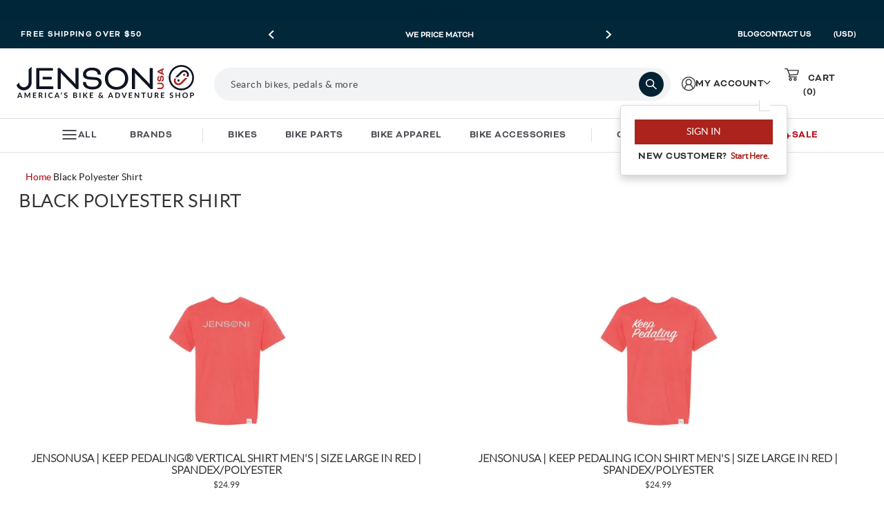

--- FILE ---
content_type: text/html; charset=utf-8
request_url: https://www.google.com/recaptcha/api2/anchor?ar=1&k=6LdXwvcZAAAAAHu1GxYNE5zii86DmCD7jYaN3PJ6&co=aHR0cHM6Ly93d3cuamVuc29udXNhLmNvbTo0NDM.&hl=en&v=PoyoqOPhxBO7pBk68S4YbpHZ&size=invisible&anchor-ms=20000&execute-ms=30000&cb=xrv36kxj8xmb
body_size: 48621
content:
<!DOCTYPE HTML><html dir="ltr" lang="en"><head><meta http-equiv="Content-Type" content="text/html; charset=UTF-8">
<meta http-equiv="X-UA-Compatible" content="IE=edge">
<title>reCAPTCHA</title>
<style type="text/css">
/* cyrillic-ext */
@font-face {
  font-family: 'Roboto';
  font-style: normal;
  font-weight: 400;
  font-stretch: 100%;
  src: url(//fonts.gstatic.com/s/roboto/v48/KFO7CnqEu92Fr1ME7kSn66aGLdTylUAMa3GUBHMdazTgWw.woff2) format('woff2');
  unicode-range: U+0460-052F, U+1C80-1C8A, U+20B4, U+2DE0-2DFF, U+A640-A69F, U+FE2E-FE2F;
}
/* cyrillic */
@font-face {
  font-family: 'Roboto';
  font-style: normal;
  font-weight: 400;
  font-stretch: 100%;
  src: url(//fonts.gstatic.com/s/roboto/v48/KFO7CnqEu92Fr1ME7kSn66aGLdTylUAMa3iUBHMdazTgWw.woff2) format('woff2');
  unicode-range: U+0301, U+0400-045F, U+0490-0491, U+04B0-04B1, U+2116;
}
/* greek-ext */
@font-face {
  font-family: 'Roboto';
  font-style: normal;
  font-weight: 400;
  font-stretch: 100%;
  src: url(//fonts.gstatic.com/s/roboto/v48/KFO7CnqEu92Fr1ME7kSn66aGLdTylUAMa3CUBHMdazTgWw.woff2) format('woff2');
  unicode-range: U+1F00-1FFF;
}
/* greek */
@font-face {
  font-family: 'Roboto';
  font-style: normal;
  font-weight: 400;
  font-stretch: 100%;
  src: url(//fonts.gstatic.com/s/roboto/v48/KFO7CnqEu92Fr1ME7kSn66aGLdTylUAMa3-UBHMdazTgWw.woff2) format('woff2');
  unicode-range: U+0370-0377, U+037A-037F, U+0384-038A, U+038C, U+038E-03A1, U+03A3-03FF;
}
/* math */
@font-face {
  font-family: 'Roboto';
  font-style: normal;
  font-weight: 400;
  font-stretch: 100%;
  src: url(//fonts.gstatic.com/s/roboto/v48/KFO7CnqEu92Fr1ME7kSn66aGLdTylUAMawCUBHMdazTgWw.woff2) format('woff2');
  unicode-range: U+0302-0303, U+0305, U+0307-0308, U+0310, U+0312, U+0315, U+031A, U+0326-0327, U+032C, U+032F-0330, U+0332-0333, U+0338, U+033A, U+0346, U+034D, U+0391-03A1, U+03A3-03A9, U+03B1-03C9, U+03D1, U+03D5-03D6, U+03F0-03F1, U+03F4-03F5, U+2016-2017, U+2034-2038, U+203C, U+2040, U+2043, U+2047, U+2050, U+2057, U+205F, U+2070-2071, U+2074-208E, U+2090-209C, U+20D0-20DC, U+20E1, U+20E5-20EF, U+2100-2112, U+2114-2115, U+2117-2121, U+2123-214F, U+2190, U+2192, U+2194-21AE, U+21B0-21E5, U+21F1-21F2, U+21F4-2211, U+2213-2214, U+2216-22FF, U+2308-230B, U+2310, U+2319, U+231C-2321, U+2336-237A, U+237C, U+2395, U+239B-23B7, U+23D0, U+23DC-23E1, U+2474-2475, U+25AF, U+25B3, U+25B7, U+25BD, U+25C1, U+25CA, U+25CC, U+25FB, U+266D-266F, U+27C0-27FF, U+2900-2AFF, U+2B0E-2B11, U+2B30-2B4C, U+2BFE, U+3030, U+FF5B, U+FF5D, U+1D400-1D7FF, U+1EE00-1EEFF;
}
/* symbols */
@font-face {
  font-family: 'Roboto';
  font-style: normal;
  font-weight: 400;
  font-stretch: 100%;
  src: url(//fonts.gstatic.com/s/roboto/v48/KFO7CnqEu92Fr1ME7kSn66aGLdTylUAMaxKUBHMdazTgWw.woff2) format('woff2');
  unicode-range: U+0001-000C, U+000E-001F, U+007F-009F, U+20DD-20E0, U+20E2-20E4, U+2150-218F, U+2190, U+2192, U+2194-2199, U+21AF, U+21E6-21F0, U+21F3, U+2218-2219, U+2299, U+22C4-22C6, U+2300-243F, U+2440-244A, U+2460-24FF, U+25A0-27BF, U+2800-28FF, U+2921-2922, U+2981, U+29BF, U+29EB, U+2B00-2BFF, U+4DC0-4DFF, U+FFF9-FFFB, U+10140-1018E, U+10190-1019C, U+101A0, U+101D0-101FD, U+102E0-102FB, U+10E60-10E7E, U+1D2C0-1D2D3, U+1D2E0-1D37F, U+1F000-1F0FF, U+1F100-1F1AD, U+1F1E6-1F1FF, U+1F30D-1F30F, U+1F315, U+1F31C, U+1F31E, U+1F320-1F32C, U+1F336, U+1F378, U+1F37D, U+1F382, U+1F393-1F39F, U+1F3A7-1F3A8, U+1F3AC-1F3AF, U+1F3C2, U+1F3C4-1F3C6, U+1F3CA-1F3CE, U+1F3D4-1F3E0, U+1F3ED, U+1F3F1-1F3F3, U+1F3F5-1F3F7, U+1F408, U+1F415, U+1F41F, U+1F426, U+1F43F, U+1F441-1F442, U+1F444, U+1F446-1F449, U+1F44C-1F44E, U+1F453, U+1F46A, U+1F47D, U+1F4A3, U+1F4B0, U+1F4B3, U+1F4B9, U+1F4BB, U+1F4BF, U+1F4C8-1F4CB, U+1F4D6, U+1F4DA, U+1F4DF, U+1F4E3-1F4E6, U+1F4EA-1F4ED, U+1F4F7, U+1F4F9-1F4FB, U+1F4FD-1F4FE, U+1F503, U+1F507-1F50B, U+1F50D, U+1F512-1F513, U+1F53E-1F54A, U+1F54F-1F5FA, U+1F610, U+1F650-1F67F, U+1F687, U+1F68D, U+1F691, U+1F694, U+1F698, U+1F6AD, U+1F6B2, U+1F6B9-1F6BA, U+1F6BC, U+1F6C6-1F6CF, U+1F6D3-1F6D7, U+1F6E0-1F6EA, U+1F6F0-1F6F3, U+1F6F7-1F6FC, U+1F700-1F7FF, U+1F800-1F80B, U+1F810-1F847, U+1F850-1F859, U+1F860-1F887, U+1F890-1F8AD, U+1F8B0-1F8BB, U+1F8C0-1F8C1, U+1F900-1F90B, U+1F93B, U+1F946, U+1F984, U+1F996, U+1F9E9, U+1FA00-1FA6F, U+1FA70-1FA7C, U+1FA80-1FA89, U+1FA8F-1FAC6, U+1FACE-1FADC, U+1FADF-1FAE9, U+1FAF0-1FAF8, U+1FB00-1FBFF;
}
/* vietnamese */
@font-face {
  font-family: 'Roboto';
  font-style: normal;
  font-weight: 400;
  font-stretch: 100%;
  src: url(//fonts.gstatic.com/s/roboto/v48/KFO7CnqEu92Fr1ME7kSn66aGLdTylUAMa3OUBHMdazTgWw.woff2) format('woff2');
  unicode-range: U+0102-0103, U+0110-0111, U+0128-0129, U+0168-0169, U+01A0-01A1, U+01AF-01B0, U+0300-0301, U+0303-0304, U+0308-0309, U+0323, U+0329, U+1EA0-1EF9, U+20AB;
}
/* latin-ext */
@font-face {
  font-family: 'Roboto';
  font-style: normal;
  font-weight: 400;
  font-stretch: 100%;
  src: url(//fonts.gstatic.com/s/roboto/v48/KFO7CnqEu92Fr1ME7kSn66aGLdTylUAMa3KUBHMdazTgWw.woff2) format('woff2');
  unicode-range: U+0100-02BA, U+02BD-02C5, U+02C7-02CC, U+02CE-02D7, U+02DD-02FF, U+0304, U+0308, U+0329, U+1D00-1DBF, U+1E00-1E9F, U+1EF2-1EFF, U+2020, U+20A0-20AB, U+20AD-20C0, U+2113, U+2C60-2C7F, U+A720-A7FF;
}
/* latin */
@font-face {
  font-family: 'Roboto';
  font-style: normal;
  font-weight: 400;
  font-stretch: 100%;
  src: url(//fonts.gstatic.com/s/roboto/v48/KFO7CnqEu92Fr1ME7kSn66aGLdTylUAMa3yUBHMdazQ.woff2) format('woff2');
  unicode-range: U+0000-00FF, U+0131, U+0152-0153, U+02BB-02BC, U+02C6, U+02DA, U+02DC, U+0304, U+0308, U+0329, U+2000-206F, U+20AC, U+2122, U+2191, U+2193, U+2212, U+2215, U+FEFF, U+FFFD;
}
/* cyrillic-ext */
@font-face {
  font-family: 'Roboto';
  font-style: normal;
  font-weight: 500;
  font-stretch: 100%;
  src: url(//fonts.gstatic.com/s/roboto/v48/KFO7CnqEu92Fr1ME7kSn66aGLdTylUAMa3GUBHMdazTgWw.woff2) format('woff2');
  unicode-range: U+0460-052F, U+1C80-1C8A, U+20B4, U+2DE0-2DFF, U+A640-A69F, U+FE2E-FE2F;
}
/* cyrillic */
@font-face {
  font-family: 'Roboto';
  font-style: normal;
  font-weight: 500;
  font-stretch: 100%;
  src: url(//fonts.gstatic.com/s/roboto/v48/KFO7CnqEu92Fr1ME7kSn66aGLdTylUAMa3iUBHMdazTgWw.woff2) format('woff2');
  unicode-range: U+0301, U+0400-045F, U+0490-0491, U+04B0-04B1, U+2116;
}
/* greek-ext */
@font-face {
  font-family: 'Roboto';
  font-style: normal;
  font-weight: 500;
  font-stretch: 100%;
  src: url(//fonts.gstatic.com/s/roboto/v48/KFO7CnqEu92Fr1ME7kSn66aGLdTylUAMa3CUBHMdazTgWw.woff2) format('woff2');
  unicode-range: U+1F00-1FFF;
}
/* greek */
@font-face {
  font-family: 'Roboto';
  font-style: normal;
  font-weight: 500;
  font-stretch: 100%;
  src: url(//fonts.gstatic.com/s/roboto/v48/KFO7CnqEu92Fr1ME7kSn66aGLdTylUAMa3-UBHMdazTgWw.woff2) format('woff2');
  unicode-range: U+0370-0377, U+037A-037F, U+0384-038A, U+038C, U+038E-03A1, U+03A3-03FF;
}
/* math */
@font-face {
  font-family: 'Roboto';
  font-style: normal;
  font-weight: 500;
  font-stretch: 100%;
  src: url(//fonts.gstatic.com/s/roboto/v48/KFO7CnqEu92Fr1ME7kSn66aGLdTylUAMawCUBHMdazTgWw.woff2) format('woff2');
  unicode-range: U+0302-0303, U+0305, U+0307-0308, U+0310, U+0312, U+0315, U+031A, U+0326-0327, U+032C, U+032F-0330, U+0332-0333, U+0338, U+033A, U+0346, U+034D, U+0391-03A1, U+03A3-03A9, U+03B1-03C9, U+03D1, U+03D5-03D6, U+03F0-03F1, U+03F4-03F5, U+2016-2017, U+2034-2038, U+203C, U+2040, U+2043, U+2047, U+2050, U+2057, U+205F, U+2070-2071, U+2074-208E, U+2090-209C, U+20D0-20DC, U+20E1, U+20E5-20EF, U+2100-2112, U+2114-2115, U+2117-2121, U+2123-214F, U+2190, U+2192, U+2194-21AE, U+21B0-21E5, U+21F1-21F2, U+21F4-2211, U+2213-2214, U+2216-22FF, U+2308-230B, U+2310, U+2319, U+231C-2321, U+2336-237A, U+237C, U+2395, U+239B-23B7, U+23D0, U+23DC-23E1, U+2474-2475, U+25AF, U+25B3, U+25B7, U+25BD, U+25C1, U+25CA, U+25CC, U+25FB, U+266D-266F, U+27C0-27FF, U+2900-2AFF, U+2B0E-2B11, U+2B30-2B4C, U+2BFE, U+3030, U+FF5B, U+FF5D, U+1D400-1D7FF, U+1EE00-1EEFF;
}
/* symbols */
@font-face {
  font-family: 'Roboto';
  font-style: normal;
  font-weight: 500;
  font-stretch: 100%;
  src: url(//fonts.gstatic.com/s/roboto/v48/KFO7CnqEu92Fr1ME7kSn66aGLdTylUAMaxKUBHMdazTgWw.woff2) format('woff2');
  unicode-range: U+0001-000C, U+000E-001F, U+007F-009F, U+20DD-20E0, U+20E2-20E4, U+2150-218F, U+2190, U+2192, U+2194-2199, U+21AF, U+21E6-21F0, U+21F3, U+2218-2219, U+2299, U+22C4-22C6, U+2300-243F, U+2440-244A, U+2460-24FF, U+25A0-27BF, U+2800-28FF, U+2921-2922, U+2981, U+29BF, U+29EB, U+2B00-2BFF, U+4DC0-4DFF, U+FFF9-FFFB, U+10140-1018E, U+10190-1019C, U+101A0, U+101D0-101FD, U+102E0-102FB, U+10E60-10E7E, U+1D2C0-1D2D3, U+1D2E0-1D37F, U+1F000-1F0FF, U+1F100-1F1AD, U+1F1E6-1F1FF, U+1F30D-1F30F, U+1F315, U+1F31C, U+1F31E, U+1F320-1F32C, U+1F336, U+1F378, U+1F37D, U+1F382, U+1F393-1F39F, U+1F3A7-1F3A8, U+1F3AC-1F3AF, U+1F3C2, U+1F3C4-1F3C6, U+1F3CA-1F3CE, U+1F3D4-1F3E0, U+1F3ED, U+1F3F1-1F3F3, U+1F3F5-1F3F7, U+1F408, U+1F415, U+1F41F, U+1F426, U+1F43F, U+1F441-1F442, U+1F444, U+1F446-1F449, U+1F44C-1F44E, U+1F453, U+1F46A, U+1F47D, U+1F4A3, U+1F4B0, U+1F4B3, U+1F4B9, U+1F4BB, U+1F4BF, U+1F4C8-1F4CB, U+1F4D6, U+1F4DA, U+1F4DF, U+1F4E3-1F4E6, U+1F4EA-1F4ED, U+1F4F7, U+1F4F9-1F4FB, U+1F4FD-1F4FE, U+1F503, U+1F507-1F50B, U+1F50D, U+1F512-1F513, U+1F53E-1F54A, U+1F54F-1F5FA, U+1F610, U+1F650-1F67F, U+1F687, U+1F68D, U+1F691, U+1F694, U+1F698, U+1F6AD, U+1F6B2, U+1F6B9-1F6BA, U+1F6BC, U+1F6C6-1F6CF, U+1F6D3-1F6D7, U+1F6E0-1F6EA, U+1F6F0-1F6F3, U+1F6F7-1F6FC, U+1F700-1F7FF, U+1F800-1F80B, U+1F810-1F847, U+1F850-1F859, U+1F860-1F887, U+1F890-1F8AD, U+1F8B0-1F8BB, U+1F8C0-1F8C1, U+1F900-1F90B, U+1F93B, U+1F946, U+1F984, U+1F996, U+1F9E9, U+1FA00-1FA6F, U+1FA70-1FA7C, U+1FA80-1FA89, U+1FA8F-1FAC6, U+1FACE-1FADC, U+1FADF-1FAE9, U+1FAF0-1FAF8, U+1FB00-1FBFF;
}
/* vietnamese */
@font-face {
  font-family: 'Roboto';
  font-style: normal;
  font-weight: 500;
  font-stretch: 100%;
  src: url(//fonts.gstatic.com/s/roboto/v48/KFO7CnqEu92Fr1ME7kSn66aGLdTylUAMa3OUBHMdazTgWw.woff2) format('woff2');
  unicode-range: U+0102-0103, U+0110-0111, U+0128-0129, U+0168-0169, U+01A0-01A1, U+01AF-01B0, U+0300-0301, U+0303-0304, U+0308-0309, U+0323, U+0329, U+1EA0-1EF9, U+20AB;
}
/* latin-ext */
@font-face {
  font-family: 'Roboto';
  font-style: normal;
  font-weight: 500;
  font-stretch: 100%;
  src: url(//fonts.gstatic.com/s/roboto/v48/KFO7CnqEu92Fr1ME7kSn66aGLdTylUAMa3KUBHMdazTgWw.woff2) format('woff2');
  unicode-range: U+0100-02BA, U+02BD-02C5, U+02C7-02CC, U+02CE-02D7, U+02DD-02FF, U+0304, U+0308, U+0329, U+1D00-1DBF, U+1E00-1E9F, U+1EF2-1EFF, U+2020, U+20A0-20AB, U+20AD-20C0, U+2113, U+2C60-2C7F, U+A720-A7FF;
}
/* latin */
@font-face {
  font-family: 'Roboto';
  font-style: normal;
  font-weight: 500;
  font-stretch: 100%;
  src: url(//fonts.gstatic.com/s/roboto/v48/KFO7CnqEu92Fr1ME7kSn66aGLdTylUAMa3yUBHMdazQ.woff2) format('woff2');
  unicode-range: U+0000-00FF, U+0131, U+0152-0153, U+02BB-02BC, U+02C6, U+02DA, U+02DC, U+0304, U+0308, U+0329, U+2000-206F, U+20AC, U+2122, U+2191, U+2193, U+2212, U+2215, U+FEFF, U+FFFD;
}
/* cyrillic-ext */
@font-face {
  font-family: 'Roboto';
  font-style: normal;
  font-weight: 900;
  font-stretch: 100%;
  src: url(//fonts.gstatic.com/s/roboto/v48/KFO7CnqEu92Fr1ME7kSn66aGLdTylUAMa3GUBHMdazTgWw.woff2) format('woff2');
  unicode-range: U+0460-052F, U+1C80-1C8A, U+20B4, U+2DE0-2DFF, U+A640-A69F, U+FE2E-FE2F;
}
/* cyrillic */
@font-face {
  font-family: 'Roboto';
  font-style: normal;
  font-weight: 900;
  font-stretch: 100%;
  src: url(//fonts.gstatic.com/s/roboto/v48/KFO7CnqEu92Fr1ME7kSn66aGLdTylUAMa3iUBHMdazTgWw.woff2) format('woff2');
  unicode-range: U+0301, U+0400-045F, U+0490-0491, U+04B0-04B1, U+2116;
}
/* greek-ext */
@font-face {
  font-family: 'Roboto';
  font-style: normal;
  font-weight: 900;
  font-stretch: 100%;
  src: url(//fonts.gstatic.com/s/roboto/v48/KFO7CnqEu92Fr1ME7kSn66aGLdTylUAMa3CUBHMdazTgWw.woff2) format('woff2');
  unicode-range: U+1F00-1FFF;
}
/* greek */
@font-face {
  font-family: 'Roboto';
  font-style: normal;
  font-weight: 900;
  font-stretch: 100%;
  src: url(//fonts.gstatic.com/s/roboto/v48/KFO7CnqEu92Fr1ME7kSn66aGLdTylUAMa3-UBHMdazTgWw.woff2) format('woff2');
  unicode-range: U+0370-0377, U+037A-037F, U+0384-038A, U+038C, U+038E-03A1, U+03A3-03FF;
}
/* math */
@font-face {
  font-family: 'Roboto';
  font-style: normal;
  font-weight: 900;
  font-stretch: 100%;
  src: url(//fonts.gstatic.com/s/roboto/v48/KFO7CnqEu92Fr1ME7kSn66aGLdTylUAMawCUBHMdazTgWw.woff2) format('woff2');
  unicode-range: U+0302-0303, U+0305, U+0307-0308, U+0310, U+0312, U+0315, U+031A, U+0326-0327, U+032C, U+032F-0330, U+0332-0333, U+0338, U+033A, U+0346, U+034D, U+0391-03A1, U+03A3-03A9, U+03B1-03C9, U+03D1, U+03D5-03D6, U+03F0-03F1, U+03F4-03F5, U+2016-2017, U+2034-2038, U+203C, U+2040, U+2043, U+2047, U+2050, U+2057, U+205F, U+2070-2071, U+2074-208E, U+2090-209C, U+20D0-20DC, U+20E1, U+20E5-20EF, U+2100-2112, U+2114-2115, U+2117-2121, U+2123-214F, U+2190, U+2192, U+2194-21AE, U+21B0-21E5, U+21F1-21F2, U+21F4-2211, U+2213-2214, U+2216-22FF, U+2308-230B, U+2310, U+2319, U+231C-2321, U+2336-237A, U+237C, U+2395, U+239B-23B7, U+23D0, U+23DC-23E1, U+2474-2475, U+25AF, U+25B3, U+25B7, U+25BD, U+25C1, U+25CA, U+25CC, U+25FB, U+266D-266F, U+27C0-27FF, U+2900-2AFF, U+2B0E-2B11, U+2B30-2B4C, U+2BFE, U+3030, U+FF5B, U+FF5D, U+1D400-1D7FF, U+1EE00-1EEFF;
}
/* symbols */
@font-face {
  font-family: 'Roboto';
  font-style: normal;
  font-weight: 900;
  font-stretch: 100%;
  src: url(//fonts.gstatic.com/s/roboto/v48/KFO7CnqEu92Fr1ME7kSn66aGLdTylUAMaxKUBHMdazTgWw.woff2) format('woff2');
  unicode-range: U+0001-000C, U+000E-001F, U+007F-009F, U+20DD-20E0, U+20E2-20E4, U+2150-218F, U+2190, U+2192, U+2194-2199, U+21AF, U+21E6-21F0, U+21F3, U+2218-2219, U+2299, U+22C4-22C6, U+2300-243F, U+2440-244A, U+2460-24FF, U+25A0-27BF, U+2800-28FF, U+2921-2922, U+2981, U+29BF, U+29EB, U+2B00-2BFF, U+4DC0-4DFF, U+FFF9-FFFB, U+10140-1018E, U+10190-1019C, U+101A0, U+101D0-101FD, U+102E0-102FB, U+10E60-10E7E, U+1D2C0-1D2D3, U+1D2E0-1D37F, U+1F000-1F0FF, U+1F100-1F1AD, U+1F1E6-1F1FF, U+1F30D-1F30F, U+1F315, U+1F31C, U+1F31E, U+1F320-1F32C, U+1F336, U+1F378, U+1F37D, U+1F382, U+1F393-1F39F, U+1F3A7-1F3A8, U+1F3AC-1F3AF, U+1F3C2, U+1F3C4-1F3C6, U+1F3CA-1F3CE, U+1F3D4-1F3E0, U+1F3ED, U+1F3F1-1F3F3, U+1F3F5-1F3F7, U+1F408, U+1F415, U+1F41F, U+1F426, U+1F43F, U+1F441-1F442, U+1F444, U+1F446-1F449, U+1F44C-1F44E, U+1F453, U+1F46A, U+1F47D, U+1F4A3, U+1F4B0, U+1F4B3, U+1F4B9, U+1F4BB, U+1F4BF, U+1F4C8-1F4CB, U+1F4D6, U+1F4DA, U+1F4DF, U+1F4E3-1F4E6, U+1F4EA-1F4ED, U+1F4F7, U+1F4F9-1F4FB, U+1F4FD-1F4FE, U+1F503, U+1F507-1F50B, U+1F50D, U+1F512-1F513, U+1F53E-1F54A, U+1F54F-1F5FA, U+1F610, U+1F650-1F67F, U+1F687, U+1F68D, U+1F691, U+1F694, U+1F698, U+1F6AD, U+1F6B2, U+1F6B9-1F6BA, U+1F6BC, U+1F6C6-1F6CF, U+1F6D3-1F6D7, U+1F6E0-1F6EA, U+1F6F0-1F6F3, U+1F6F7-1F6FC, U+1F700-1F7FF, U+1F800-1F80B, U+1F810-1F847, U+1F850-1F859, U+1F860-1F887, U+1F890-1F8AD, U+1F8B0-1F8BB, U+1F8C0-1F8C1, U+1F900-1F90B, U+1F93B, U+1F946, U+1F984, U+1F996, U+1F9E9, U+1FA00-1FA6F, U+1FA70-1FA7C, U+1FA80-1FA89, U+1FA8F-1FAC6, U+1FACE-1FADC, U+1FADF-1FAE9, U+1FAF0-1FAF8, U+1FB00-1FBFF;
}
/* vietnamese */
@font-face {
  font-family: 'Roboto';
  font-style: normal;
  font-weight: 900;
  font-stretch: 100%;
  src: url(//fonts.gstatic.com/s/roboto/v48/KFO7CnqEu92Fr1ME7kSn66aGLdTylUAMa3OUBHMdazTgWw.woff2) format('woff2');
  unicode-range: U+0102-0103, U+0110-0111, U+0128-0129, U+0168-0169, U+01A0-01A1, U+01AF-01B0, U+0300-0301, U+0303-0304, U+0308-0309, U+0323, U+0329, U+1EA0-1EF9, U+20AB;
}
/* latin-ext */
@font-face {
  font-family: 'Roboto';
  font-style: normal;
  font-weight: 900;
  font-stretch: 100%;
  src: url(//fonts.gstatic.com/s/roboto/v48/KFO7CnqEu92Fr1ME7kSn66aGLdTylUAMa3KUBHMdazTgWw.woff2) format('woff2');
  unicode-range: U+0100-02BA, U+02BD-02C5, U+02C7-02CC, U+02CE-02D7, U+02DD-02FF, U+0304, U+0308, U+0329, U+1D00-1DBF, U+1E00-1E9F, U+1EF2-1EFF, U+2020, U+20A0-20AB, U+20AD-20C0, U+2113, U+2C60-2C7F, U+A720-A7FF;
}
/* latin */
@font-face {
  font-family: 'Roboto';
  font-style: normal;
  font-weight: 900;
  font-stretch: 100%;
  src: url(//fonts.gstatic.com/s/roboto/v48/KFO7CnqEu92Fr1ME7kSn66aGLdTylUAMa3yUBHMdazQ.woff2) format('woff2');
  unicode-range: U+0000-00FF, U+0131, U+0152-0153, U+02BB-02BC, U+02C6, U+02DA, U+02DC, U+0304, U+0308, U+0329, U+2000-206F, U+20AC, U+2122, U+2191, U+2193, U+2212, U+2215, U+FEFF, U+FFFD;
}

</style>
<link rel="stylesheet" type="text/css" href="https://www.gstatic.com/recaptcha/releases/PoyoqOPhxBO7pBk68S4YbpHZ/styles__ltr.css">
<script nonce="97IXxC3JZOJmVKaowXs7ng" type="text/javascript">window['__recaptcha_api'] = 'https://www.google.com/recaptcha/api2/';</script>
<script type="text/javascript" src="https://www.gstatic.com/recaptcha/releases/PoyoqOPhxBO7pBk68S4YbpHZ/recaptcha__en.js" nonce="97IXxC3JZOJmVKaowXs7ng">
      
    </script></head>
<body><div id="rc-anchor-alert" class="rc-anchor-alert"></div>
<input type="hidden" id="recaptcha-token" value="[base64]">
<script type="text/javascript" nonce="97IXxC3JZOJmVKaowXs7ng">
      recaptcha.anchor.Main.init("[\x22ainput\x22,[\x22bgdata\x22,\x22\x22,\[base64]/[base64]/[base64]/bmV3IHJbeF0oY1swXSk6RT09Mj9uZXcgclt4XShjWzBdLGNbMV0pOkU9PTM/bmV3IHJbeF0oY1swXSxjWzFdLGNbMl0pOkU9PTQ/[base64]/[base64]/[base64]/[base64]/[base64]/[base64]/[base64]/[base64]\x22,\[base64]\\u003d\\u003d\x22,\[base64]/CqVNpw6DDoFAFdnIXCcO+d8Kpw5XDt8KuAsOOwrEINMO6woDDnsKWw4fDl8KuwofCoDXCuArCuEVhIFzDoB/ChADCncOrMcKgTlw/JVbCsMOIPU3DksO+w7HDtMOrHTIRwpPDlQDDocKIw65pw5YkFsKfMsKQcMK6GhPDgk3CtMOeJE5cw5Npwqt5wovDulsKWlc/P8OPw7FNRxXCncKQYsKSB8Kfw6trw7PDvCDCvlnChRzDtMKVLcK/F2prPTJadcKvLMOgEcOHOXQRw6zCkm/DqcOeTMKVwpnCnsOHwqpsecKiwp3CsxfCqsKRwq3CizFrwptTw5zCvsKxw5fCvn3Dmzo2wqvCrcK9w5wcwpXDuRkOwrDCmkhZNsOlMsO3w4dkw412w57CkcO+AAl6w5hPw73CrkrDgFvDmHXDg2wlw71iYsKidX/DjDkcZXI0bcKUwpLCuwB1w4/DhsOfw4zDhFFJJVURw7LDskjDk1s/CiRrXsKXwqAwasOkw5/[base64]/wq3Cu1dbwp8oRsKiw5JPUMOCC07DumTChjYJNsKraXLDm8KwwqrCrxDDvzrCq8KJVXFJwqTCjjzCi1PCqiB4J8KKWMO6A0DDp8KIwonDjsK6cTDCj3U6OsOxC8OFwqh8w6zCk8OtGMKjw6TCqS3Cog/CnFURXsKrbzMmw6zCoRxGc8OSwqbChUfDszwcwpVkwr0zME/CtkDDrXXDvgfDtlzDkTHCkMOawpIdw5Rew4bCgl1Uwr1XwobCnmHCq8K/w6rDhsOhX8Oywr1tLQ9uwrrCnMOyw4E5w5/CssKPERDDsBDDo27CvMOlZ8O8w6J1w7hjwr5tw404w78Lw7bDtsKWbcO0wqLDuMKkR8KQc8K7P8KVMcOnw4DChXIKw64Iwqc+wo/DgWrDv03CvQrDmGfDvBDCmjo4V1wBwqfCjEjDtcKFNB0jBgLDqcKLbBrDmxDDsijCl8Ktw5fDusK1Jk3DmxF9woYUw5RJwoBEwqRlbcKBPHcpM3PCjMKjw5FZw7MEMsOjwrZtw6nDqlrCt8KUKcKnw6HCtcOtOMKMwq/[base64]/[base64]/DUBEw5fCjz3CtsKJd11STsKWBVTCqsK8w7LCrCbDnsO0XU0Mw6RYwrwIDzTCu3LDo8OTw4w2w4rCpxHDhiNqwr3Dk1hMGnwOwr0vwo/Dt8Odw6gxw4BFb8OOREkbJhd/aG/CrsK0w7oMwqk0w7rDgcOJJcKBacKzC2TCpVzDhcOeew43Lj8Nw7J5RkXDssOWAMKCwo/DtwnCo8Oawp7CksOQwpLCsX3CgcKyAAjDosKEwp7DoMO6w5rDgsOsJCfCjXPCjsOkw6TCi8OxZ8K+w4TDk2oTOQE6VcOrfW9bEsOqM8KoCwFXwr3CqsOwQsKgX0gQwo/DmwkswrMdIsKQwr7ColUNw7I/EsKJw4jCvsKGw7jDlcKKAMKkXAJGIRDDusOpw4Y/wo4pZAA2w4DCsVjCgcKSw6vCoMK3wqDCg8O4w4oVQcK/BV3Cr2XDssOhwqpYRsKJA0TCgjnDpMO6w6LDrMKvdhXCq8KjOA3CrlQJcsOzwoHDiMKnw68kOGJ+bGDCiMKMw4opdMOFNWvDrsKdaErCh8Onw59NbMK/McKHUcKkGMKxwoRPwqrCuig4wolqw53DpDxBwonCm2IwwoTDolVRIMOpwppCwqPDnm7ClGkBwprCosOFw4jCt8Kpw5ZwGXtQTGPChzJve8KQT1jDgMKkTydSZcOtwpozJA8FXcOXw6vDsB7DkcOLRsOxZ8O3B8KQw6RSdiEZdSoZZShRwovDlUczMCt6w7JOw70/w7jDuRZxaTBhB2vCvcKBw6plfxM2CcOhw6DDiy3DscOTKmLDiSxwKxVpwqXCrgw+wqMpR2LCgsOBwrHChzzCpVbDrAENw4jDmMKxw6cTw5tMWGfClcKOw7LDl8OTZ8OILMOKwqh3w7oOfTzDtMKPwr3CmA4nIm/[base64]/[base64]/CtMKgwonDuMKUw5RZw77DmsONTT8QYcK7wrfDisOLw4spDiJ3wot2WF/CnSDDucOaw7jCkMKqEcKLTxLDvFMJwpMpw4RnwovCqxTDj8O6RxbDhl/[base64]/Dq37DlmQiwrs8wrZ1ZcKwwpsxw4oYw69BeMOeWDUyHSrCnlHCqWgKWiBmThLDv8Opw7Y1w5TDqsOVw6prwqXCmsK7Nw1WwrLCuyzCgWhtbcO5b8KLwpbCpsKqwq/CvMOTU1LDisOfbnDDqwFBTVBCwpFywpQCw6HCvMKkwovDrsOSw5YrWG/DlmVRwrLCisKtbGRNw4NRw6NFw4HCmsKXw7LDisOxYCxowrEywodFZgvChcKAw6k3wr48wrB5WwPDrsKpDSomCgLCrcKZC8OgwoHCisKGacKSw6d6MMKKwolPwqTCgcKRC0F/wqtww5RgwrxJw5bDuMOGecKAwqJEfQDCgmUkw7Q1eEA3wrMUwqbDiMOjw6LCksK8w5wSw4NWVlTCu8KEwrfDuj/CqsOHZMORw7zCvcKxCsKfLsOFDw/[base64]/CjcKpwqLChE02a8OKfkgkwrAQw6/DlsOhBMK6fcOSw4lbw5bDrMKnw7rCv1kkBcOlwrtIwrzDtn0Jw4PCkRLCmsKCwoocwpzDixHDhzhhwoRzT8Kqw4DClHfDk8KCwpbDlMOew6k9FcOfw40VDsKmXMKPecKVwq/Dmyhgw6J8SFIIMGcmExbDnsK6cT/DrcOzVMOuw7/CghfCisK1bxcLLMOOehEKZsOtNBDDtA8AMsK7w7HChMK1Ll7DnErDsMOjwobCqMKBRMKGw5nCiSrCusKCw4NowoArCFHDrTEGwqUhwp9ALGJpwr/[base64]/w4XDuUB3RAzDnQPDkMKHwrVswovCgVNrw7bDgmA6w6DDqxAvL8K0QsK+LsK0wrl5w5rDvMOZHULDqSrCjmzCr2DCrh7DuFnDphLDtsKwQ8OQBsKRQ8KLfHvDiCN5wpLCt3QEE28yfwrDrlnCiBzDssKIDn0xw6d+wpcAw5LDhMOZJ0pNw4/DuMKdwoLDksOIwpbDucO8IljCnWdNDsOMwq/[base64]/Du2pyUiXDum3DsMKjwozDt8O/w7BgDhd7wrLCkcKbfsKGw4NPwrbCscOxw5PDoMKjKsOWw5zCkEsNwoYBeC80w6cwccOMWHx9wqI3wq/Cmj8jw7bCpcKaF2sCCQvDsTfCmsKOw4/CgcKWw6NNMkhTwr3DnybCgsKOUmR6wrDClcK0w7MvEFQMw6rDlGXCgcKcwrEQTsK5YMKjwqfDo1LDgsOGwot8w48xJ8OawpwOQcKxw7vCtcK3wqfDrkXDl8K2w5VVwotgw5psZsOlw5hvwr/CtgdgDmLDrsOHw4QAcCADw7XDjgjClsKPw7E2w7LDjRfDmEVAU1PDv3HDg2NtHHzDnCDCssKCwpnCnsKhwrkISsOCYsO6wpzDkz/[base64]/Do8Odw7LDqMKNwqkObcOKw4wcbMO8woDDgsOOwrhYb8KbwoMqwqLDsQfCu8KDwppfJsO7Y0J/w4TCm8KsKMKRWHVTJMOgw5xNVcKuWsKowrQTJT5LPsOVB8OKwok5G8Ofb8OFw4gOw4XDkBzDmcO/w7LCsiPDsMOVKh7CkMOjFcO3R8Kmw63CnCFicMOqwrjDg8KJBsOfwqotw5/CmToJw6o2acK0w5vCjMOeQsKMbEXCnmZOfDxyEyDCvAfDjcKRck8BwpfDk2F8wrzDjsOVw6zDvsO/XxPDvW7CsAXDoUIRCsKDKBV/w7bCnMOZU8OUGmBTQsKtw6USw6HDhcOccMKPdknDsSLCr8KNPMKsA8KCw4ALw7/CjRY7ZsKLw6A5wqRvwpR5w7dUw7gzw6TDvsOvd37DlRdQUT3Ck1HCvUEsfQdZwpQpw7XCj8O4wow3CcK0GHgjJsOyMcOtZ8K8wqs/[base64]/[base64]/Ck8OGIH4fwo/CtsKnDcK/w4pGIBNxw5gEwobDuU1YwqHCiiV+ehzDv3DCnhvDmcOWI8KtwrFrUjrCmEDDlxnCnkXDhQE4wqpowoFFw4TClivDvj/Ds8OYS3fCqlPDkMKsP8KuEylyLUTDq3YywovCkcO+w47Cl8O5wqfCtDbCpCjDrlfDiX3DosOKQsONwpwpw61vWWYowozCgGIcw5USVHBaw6BXWcKzKgLCjWpuwpp3OMKBIsOxwqE9w5zCvMOUI8OpcsOFE15pwq3DlMKGb2NqZcKtwr4wworDgSDDkn/DpMK8wog7UiIgYFkcwo5jw7wow55Hw6RaNG8WDzDCiQMdw5pjwooxw4jClcOYw4/DkwHCjcKFPSXDqDjDgcKTwq5qwqMVTyDCqMKbAg5ddEVYIBXDqWZow4XDocOaEcOacsKmbzU2w6MLwqTDv8Oewpl4CcODwrJtfsOPw7c/w40SDgE7w43CksO1w67Dp8O/RcKsw48fwqXCucOpw6g5w58DwoLCtA0LaRnCk8KBccK5wphYWMO0DsKXOjPDm8K1OWQIwr7Cv8K2TcKIFkPDoR/CvsKJS8K/QsOLQsOPwosGw6zDiXlxw6M/TMORw7TDvsOZaCY9w5DChMOLbsK+LEE1wrN1bsOMwrFIBcKhFMO/wrANw4bChmRbBcKfJsKoFlzDicOOecOxw6HCpkpPGEloOkspBlMSw6fDkgB4LMOnw5LDjsOUw6/DkcOOecOAwpjDrMOww7jDgBUkVcKkdArDpcOMw5UCw4TDlsOxIsKgXR7DkSnCo21hw4HCpcKEw7JtFHI4GsOsLkjCjcKgw7vCpSFyJMOAbAHCgS9nw5/DgMKcMR7DpVVqw43CjwPCgAF/[base64]/[base64]/CqcOIYRhywplRwpEYw53DkQtAOMKGFSdbVwDDu8KHw6vCr3NKwrxxNkYZXTJlw4YPKio5wqsLw7I8JDlJwovCgcKRw57ClcOEwo1JKsKzwofDhcKGbTjDmnTDn8OTSsOhUsOww4LDoMKOYwd7TF/Chlo7IsOrdsKDcGsmT0gbwrpow7nDlMKXSwMbO8KzwpHDgMODCMO6wqjDg8KIRFfDq0dmw6YXAkxKw612w7DDj8KrF8O8fDYtTcK3wr0ZIX94XG7DocOfw44cw6jDtAPDnSUjcmVcwptfwqPCs8O/wq8LwqfCiRXCoMOVIMOEw6TDtsO/[base64]/[base64]/CvcOcAGzClsOnwrEHwp0Vw6lVwpHClcOYe8KSw67Dj2vDjUvDjMKtKcKOMywJw4zDosK4wpTCpTNgw6vCiMOrw6gRN8OSA8OpDMOYTktQZcOYw5nCrQw5JMOrCGo6cg/CoUvDt8KCOHtjw6PDiWZUwq9mNAPCpCRSwrvDiCzCklARSkAVw7LCmwVUYcOxwqAowr/[base64]/CmcKSfA/ChCvCuMOych7Cij/Do8Kuw41wMcO2c8KuL8KmIyLDl8O8csOKG8ODfMK/wrvDq8KiWxRxw6fCoMOHCFDCjcOIA8KvBsO1wrNswrNhdsOQw7TDq8O2ecOQHC/CvWrCuMOjw6tRwqp0w6xfw4TCm2XDt1rCozjCmTHDjMObXsOZwr/CocOnwqLDlMKCw4bDk0oHCsOoZFTDuwM1w4HCg2JTw5h8Fn7Cgj/[base64]/wrcRU17ClAfDqsKAaMKaVsO6T8O1w6ZYIsKiby1nYArDqTXDmMK1wrR4KkfCnSNhDnl/[base64]/Di8Kfa8OrwqnCqUvDv8OIDwXDqX4GYcKnwpjCucKDEBN5w69twqoiR0sPRsOTwrXDmcKAwq/Ctg3DlsKGw6VBOirCjMKff8KewqLDriINwo7ChMOwwokFQMOtwohhd8KFNwHCjMOgLyrDnErCmALDvyHCjsOjw6MZwr/Dh2N0HBJNw6nDpGLCohJ3GRMDAMOqWsKxY1bDtcOYeEcTfiPDvEXDk8Opw6gIw43DiMKRwrpYw6Bow77DjDHDnsKzEGnConTDqVouwpvDnsKWwrtiW8KBw4zCrHcHw5PCpMKjwqQPw5jCimVSEMORAwTDuMKJJsO3w5A6woAZQ2DCpcKqEDrCoU8Twq90Y8Onwr/DsQHChcK0wpZ2w7zDqwYSwq8/w73DkwzDnEDDicKNw6XCuQ3DgcKFwqLCg8Oowq4aw6XDqiJDf3RSw6NqKMKuJsKXNcOWw7pVbSjDoV/DsgvDr8KldFjDt8KUwrrCsi00w4jCncOPNATCtHkZQ8KvaiPDs0waP1RXe8Ohe1QKeUvDiBbDoG3DuMKBw5PDusO4esOianfDo8KLbEhKPsKKw5gnCEfDn0JuNMKmw7fCtMOqSMOGwqDCiyHDo8Kxw4tPwo/[base64]/[base64]/ChkZAZcO7wopTwphIwqLDr8Obw7wXTcODGwcCwotYw6vChMKJeQ4IeyI3w4QEwro/wo3DmHPDqcKuw5I2ZsKTwqHCvWPCqgXDqsKmSC7Djz9TFCnChsKcW3cEZx3Dj8KDVgg5QsO+w7xBF8OEw6zClkzDm1dNw6R8Jhg+w4gTUnrDr3zCoTPDoMOXw4/Co2lqeFDCoCMzw4TCvsOEaHtVABPDmxUNb8KpwqrCmADCiB/Ci8O+wq/DuCzCj2LCmcOswojDnsKbSsKsw6FyB1MsZXzChnLCskdNw63Dm8KRfiwVT8KFwqHDph7CqTJnw6/[base64]/DijnCtMOCJ8OXTFFPwrfDkl/CjcKywqzDqcKDZ8O9wrPDilN/[base64]/CsAskIC9ua1MpISbDhcOQwovCvsOLS8KiN0/[base64]/CtUdIw7tRfHBwYy7CoMK/[base64]/DhwbDl8KPEMK/HmAKwqHCjcOjwrXDosOnw67DhsODwoDDgsKjwpjDlG7DpkwLw4N8wrbCk3TDjMKDWHcmThQLw6EPOG5owo0rE8OdOXgKDyLCm8OAwr7DvsKwwrxew6llw50lf0DDqybCscKGDSNgwooOacOIacKawrM5acKHwoEgw40jDkcxw6caw5I7fsKJBEvCiB7DiAh+w6TDgsK/[base64]/[base64]/CtcOBw6NiOjgywovDmcKQUipDckjDvMONwpbDjThZEcKCwq7DtMO8w6jCu8KPBwXDu3/[base64]/[base64]/CucKlUMOmNlJhLsKPw5FCw5TDjnldw4TDn8Kzwr4iwptaw5nCrArCml3DuxjCrMKjacOWdRVCwqHDsn/DlDU0UwHCrAPCt8OEworCtcOTXUYzwozCg8KdPlDDkMOTwq9Vw51uVMK4M8OwAsKuw49+Z8O8w75Yw4PDnllxHzF2LcOHw5piEsKOSyQIakY4FsKeMsO1wq8Pw654woJWeMOPbMKNN8OMcEHCoyZIw4lAw4zCvcKTSTQXeMK7wqg9K1/DmEHCpCTDsw9AKTbCkwg1c8KeMsKwB3vClcK5woPCtljDu8Oww5xCaThzwrdww7LCi2JWw7/[base64]/[base64]/DtcKXRMOsw5wzw5pYwoHCk1bDiMOFOcO+fXRtwrZrw6sIeXEzwpRRw6PCnD8aw7dbOMOiw4zDksK+wr5hYcOqaRcSwrFvBsKNw5bDowrDnlsPCwB/wpotwo/DncKGw67CtMOOw5DDjsOQX8OjwpvCowA4OsOPRMKZwrovw5PDhMKVIV/Du8OOaw3CksK1C8OMUH8Cw5DDlxzCtwvDu8KDwqjDjcKrKiF0ZMOdwrg5fk9/wrXDsjUNTMKTw6fCvMKgOXjDqj9vakDCr1/DrcO9wpfChwDCicKKw5/CsWvCvTvDrV01G8OqEWgxH1vCkStxWUsowrTClMO7CFVKezrCrMOdwrIqLik4ehTCt8ORwq/Dg8KFw7jCiibDksOBw53ClXx0wqjDkMOgwofChsOWTWHDqMKZwppXw40WwrbDuMODw71bw6lSMidgOsONHmvDhnXCiMOfccONMsKQw5TDu8K/ccOvw64fNcOsNx/CnSkowpE8fMOdAcKicUpEw4QWGsOzCSrCksKjPzjDp8K4N8OfXUnCuH9rRz7CuTvDu19aLsKzZklzw7/DjSXCkMO9w6ogw6Jkw4vDqsONw4AYRDnDu8KJwozDqGnDhsKPVsKewrLDtVzClALDv8OIw43DlRpnA8KqBALCoQfDmsKuw4fCszgTW2jChEXDnMOnIMK0w4PDoArCgHDDnCwyw43CqcKQR2/CmRMjYw/DpMOEUsKNJmTDpnvDvsOfQMKyNsKLw5bCtHUqw5fDtMKROTM0w7LDlyDDmm17wodIwojDuUN6LT/DuxTDgx1pM1bDvlLDlF3CqXTDqgdVRB1vf2zDry0+Ckw+w7VrUcOnWQofe27Crh5zwrAMAMOPdcOhf3F0bMKdwpnCoHllLMKWVsO3VsOMw6Ixw5VUw6/Cp2MEwoNWwqzDvSPCqcOLBmHCiyM2w7LCpcO1w4Jvw7V9w5FEHsO6wpRAw6PDsFrDm04bRx0zwpbCkMK4IsOWXMOfVsO+w5PChVfCjFrCrsKnJXUkGnfDh1doNsO9WAZkWMOaDMKsMmM/[base64]/CojLDp2DDksKGYD7Dl03DrzA1VjvCosOzSmFsw5HDu1LCgDvDm1R1w7fDlsOYwrPDvA55w6UBZsOkDMOjw73CqMOoX8KmasOUwp3DrMOid8OaA8KXA8O8wqLDm8Kdw7kPw5fDoBc+w65FwqEZw6U9wp/DgBfDvRDDjcOMwpTCv2EXwqjDvcOwIDJ6worDu3zCkgjDgX/DlDBmwrUkw40bw4sPGgtCO0YlE8O4KsKAwpxTwpvDsFl1NWZ8w7fCs8KjPMKdVRICw73DisK1w6XDtMOLwpkSw5LDm8OBHcKaw5/DtcO5Vhd5w6bDkVfDhSXDpxTDpjHCiiXDnnoNeEsiwqJ/[base64]/DmsKPQMOMVjhRLg4+wojCk0LCrcOlw6bCtcOaW8KLJwzCszdewrvCscOdwq7CncK3GxTDh18BwpHCp8Kqwr12cGHDhCIxwrBOwrrDrj1IMMODWzLDmsKPwppfWAl8ScOKwpUtw7vCjMORwqUTwp/DniYfw69lDsOZccOewrF+w47Ds8KCwqbCkkhkDQPDpUxdMcOVwrHDiXokbcOARsKxwq/Cr0tfOSvDo8K8DQbCrSVjAcKaw4vDicK0cVTCp0HChcK6EMOZLUjDhMOpCcOWwobDuhJiwqDCg8OnOcKXacOkw73CjipIGC7CjBPCgStZw50Xw7/CvMKiK8KfRcKjw5xTDk8owqnCosKVwqXCpsK+wqp5KTAWXcONE8Ozw6AffSAgw7J5w5vDtMO8w7wIwo7DgClowr/[base64]/[base64]/DkcKVf1DDhw/DjBTDkjc8wrtMwpM1w6PCjXlEwq7Co2gMw77DnQnDkFHCkgXCp8K5w5JvwrvDnMOWOE/Cu2zDrERmMmPCvMKDwpPCvsO5RcK6w7Y/woPDqj8twoLCsXhEPcKxw6PChMOgPMKlwp48wqjDk8OhYMK5wpjCp3XCt8OwOXRqCxJ+woTCkUPCl8K/wr90w5vCjcKiwr3CosK5w4glPysPwpxMwpJWAR4afMOxHQnDhEpORMOZw7sPw4hqw5jCoCzCkcOhHGHDnsOQwo5qwrh3C8OmwonDonNNF8OPwoldYmnCiCl1w4/DijbDj8KANMK4C8KcEcKaw5Elwp/[base64]/[base64]/CnMKMwq5AwopBUsOIw5TDlcOfwqp4wo3DucKnwo/DtiXCnTLCm0HCgMKJw5bDuQTCq8Otw5jDm8OPDhkew6Z1wqNyY8OPNDzDrcKZJwnDisOkdF7CkSjCu8K6PMObO2ovwq3CnHwYw45bwoc+woPClDzDusKpScKqw586Fzc3KcKSdcK3JTfCs3YZw7MCW3tvw4LDqcKFY0bCr2jCocKGW0/DosKsTRZ5QMKlw5bCgRprw5bDnMKmw4fCt1MYSsOoZzYbWSs8w5EnRVlbeMKMw49LPXFra0LDhMKFw5PCocKhw6tWVjoHwpTCuArCmhXDh8Ouwr4bTcOgElpZwp5uHMOJw5soFMO8wo47wonCuQ/[base64]/[base64]/[base64]/DucKxw5LDjEfDtsKywppML8KkW1zCs8K4w6TDgR9lPMOiwodcwoXDtEY2w6jDuMK5w4HDi8Kpw59Ew4rCmsOcwphJAQBTC0s9djHCrCJrHU0eWQhXwqQ/w65Ya8KNw6NUJjLDnsOcEcO6woccw5xLw43Ds8KuIQVxN0bDuBMdwprDsQRew5XDtcOWE8K2FDzCq8O2bkPCrEosbh/Dk8KLw61sfcKxwoJKwr9hwpwuw6DDjcKJJ8KIwp8iw7MzZcOqLMKxwr3CvsKBNkRswonCilUzXHdfdMOtXQExw6bDuX7ChVhDaMOIP8KaMzjDilPDu8OJw6XCusONw5h/[base64]/[base64]/[base64]/[base64]/Do3dEwoJTwrbDksK7w7rCmBprw5TClMOTCMK0w57CjcO8w4IrTAoTA8O0csOvNCs1wooUK8ObwrLDlzspGx/Cv8KVwrc/FsOkYGXDh8K/PmZYwotbw4fDskrCpBNsIwvDjcKOEMKfwpZCUFd2IQt9asOxw7dFCMOAPcKfGwBvw5jDrsKvwoUuC2LClzHCr8K0NyZcX8KaEV/Co2jCsHtYZDE5w5zCgsKLwrfCl1DDlMOqwrAoD8O7w4HCsEXCl8K/SsOewp8fG8KTwrnDolPDvQTCpcKywrbCojrDrcKrcMOaw4LCoVQcPsKcwopnVMOiUG9mQMK6w5YMwroAw4HDtmEYwrbChHABS1UiIsKDKwQ+R3fDk1wPUTR0GCcXQhXDoDPDrS3CnC/[base64]/Di8K6w7vCrHTDssKyw50Ew7ZGwrlhw5h+e8KOACXChMOePhFEBMK/w7UHRwAnw4Uywr3Dn2BAdMOLwoklw5t0BsO0XMKEwovDlsOnQ2PCuX/CrGDCi8K7HsKEw4NAIw7CvzLCmsO5wqDCrcKnw6zCuFrCrsOswqPCkMOLwoLCtMK7L8KzU1B5axbCg8Omw6/DgzRfXCN8GcOzIh0ZwpDDlyDDucObwofDp8Ovw7vDoxnClgYOw7jCvynDiEsGw63CksKHWcKvw7fDv8OTw6sewqNjw5fCrmcuw79cw5F0ZMKOwrjCtsOpNcK0wpbClhnCpMO/wqPChsK1KHbChsOrw7www5hrw6Ahw5o9w77DilbCmMKfw6fDgsKtw6XDgMOIw6VlwoXCmyDDm3wnw47DiT/CvMKVJj9aCRHDsn3DuUFXJSoewobCssOQwqXDmsObc8OjEiECw6BVw6RIw6rDucKOw7ZpN8OQMF4BPcOVw5Qdw4g4WA9+w5ALdsOYwoNYwqLDvMOxw6cfwr/[base64]/YG4pw4pVQ8KvKMK6w5wfw5cGNsKzw5jCt2DDhBHCo8Ouw4zCn8K9dCDCkjHDtDlQwrxdwpoZNAQ+wrHDi8KFKl92fsOrw4RaLGc+wqoIFyvCmQUKfMKDw5QcwpF9esK/UMOiQEAWw5jCgR5cCxY9fcO/w6UbSMKSw5fDpwEmwrvDkcO+w51Lw7pQwp/ClcKywojCkMOYJXbDkMK8wrBuwrt0wrl5wqsCYcKqa8O2wpMEw48HMxzCiGPCvsKLRsOwKTM+wrgKRsKmTR3Chg0DSsOBHcK0VcKUYcOuw7LCrsOEw6nCiMK/[base64]/[base64]/[base64]/wrM/[base64]/KcORW8K8M8OPDsKvw786T8OTdsKJwrPDvyvCksOPUkHCpMO2w5RJwqA9bEljDgzDoFkQwrDCu8KIJlUzwq7DgwjDtHlIV8KuV1p5TAUfOcKMXlZ4FMOaLcKZfGPDgMOfR2/DksK9wrJidQ/Cl8K7wqzDknHDonDDsmlRw6HCu8KTJ8OcVcKAI1jCrsOzSMOPwqnDgxbDuhNEw6fDqMKJw4rClXHDgSLDmcOaSMKXFVV1LMKQw4rDhMKRwpoww7bDl8OyZcO3w5FiwoECTwDClsKjw7wzDDZ1wqMBLBzCqn3CgRfCg0oIw5AKDcKkwr/CoklTwoN7bCHDqA7Cn8OlP2N/wrojG8KhwqUWcsKAw5I8KU7Cs2jDjxthwpnDvcKnw7UIw5x3NS/[base64]/S3/Ct0nCuSnCtF7ChSHCvxt6NsOfcMOmw4ElfxMiPMKMwrjDsxg4XsO3w4d0G8OzEcO2wokhwpc8wq4aw6XDgUzCqcOTO8KMVsOYBiLCsMKJwppOOkDDtlxBwpBnw6LDsiwfw4Efb0xGKWHCpCgZL8KRJMKyw4p/ScOdw5PCtcOqwqARECbCp8Kcw5TDvMKqScO6WAZgI34DwpMJw6Ufw658wrTCkT7CosKRw6h2wrl5G8OyNQDCkG55wpzCucORwrLCpz/[base64]/DjnICdsK+UsKOw5DCrHpHZsOAwrbCt8K/wr3Dvhpcw7BYDsOWw4w7Cn7DsT1PBWBrw4gUw5ohQcKJLTUEMMKsb0bCl00eZcOAw7Vww7nCs8Obc8KKw6nCgsOmwrA/PgTCh8KFwrLChn/CpCYGw5JLw5kzwqrCk0TCpsOJDMK+w50eCMKvUsKlwq1+BMO9w6xJw5rCjMKhw7LCny7Co1ZOV8O8w4shLQnCmsKIC8K1bcOzbz9XDXfCt8K8eTEuJsO2WcOPw4hWDH/CrFEdBH5cwrNZwqYbfMK9c8Oqw4nDtC3CqEF3eFbCuyDDvsKSGcKqJTo2w5JjVSLCkWhKwpwsw6nDhcKdGWvCqW7DqcKEeMKSQ8OOw4wUQMKSBcKAaEfDghQGDcKIwpbDizcZw4rDvsOnUsKuDcOfIVt1w69ew5spw7EfKAw/W0XDoHfCmsOlUR05w4HDrMO3wrbDgE1fw6QBw5TDpijDvmE+wrnCm8KeOMK4CcO2w6pUAsOqwohIw6LChMKQQCJDQ8O+JsKMw43DrHJlw6YJwp/DrGfChkA2ZMKhw7NiwqNzJAXDmMOoTBnDsWJPO8OfPHPCuWXCuSfChBMXZMOfdcK3w6/CpcK8w7nDncOzTsKrw6jDjx7Cjl7ClAlBwoE6w4ZJwr8rK8KGw4zCjcOqI8Ouw7jCnGrClcO1Q8OFw4jDv8O4w4bCmsOHw5duwpV3w719XXfCryrDlSk7DsKKD8K2acK+wrrDqSpMwq1PYErDkgEnw69DU0DCnMOaw53Du8Ktw4/DlVZDwrrCt8ODGsOmw6lyw5JrOcKZw55dKsKJwrnCukPCvcKVwozClzULY8KZwoJsYi/[base64]/CvcOgw5ZzesOIwrzDpcKEw6J6LFfCpMOFBC4FdwTChcOHw6nCi8K3HnEvc8O4BMOLwoUkwpwecCPDjMOOwroUwrbCvn/CsE3DksKKQMKSawQjJsOgwo53wpDCgzDDrcOHVcOxfyvDtcKMf8Kew5QKUB45FABKYMOSWVbCsMOQYcOnw6zCqcK3SMKGwqVGwrLCqsKvw7MWw653I8O/IjFTw4NCWMORw4lDwp8ywqXDj8KawrTCjQ7CmsKHesKTKTNVKUd/asOcR8Ovw74Bw5LCsMK2wpXDpsKSw5bCsShcZlFhEW9YaFxgw5rCisKMEMOCWw3Do0nDiMOVwp/CrxnDocKXwqFwSjnDnRBJwq1iIsO0w48VwrJrEQjDs8O9IsOfwrhRSXERw67CisO1GgDCvcO6w73Dm2/DjMK6GlUVwrMYw6VMNcOCwoFVTFfCvhtwwqkeRcOnJ3fCvSXCihLCj0VCNMKzMsK+R8OqJsO6NcORw5IFNHZ1HhnCpMO0YDfDvcKaw6rDiBPCmMK6w6pFQiXDilLCuE1cwq8kZsKgUsO3wrJ4ABEXE8O6w6RcAMK9KD/[base64]/CoMKRewsnwrXCh3xBwoxbwp3CjsKDeADDlcO0wrPCgHbDtTV1w5LDlsK/VsKfw5PCucKMw4sYwr5+NcOLJcKoJcOtwqPCusK1wrvDrX7CogjDnsOeYsKcw7bCkcKrXsKzwqIITB7CrxvClGMNw6rCvjd8w43DmsOsK8OWWsOtHQ/DtkfCi8OJBcOTwrJRw5XCiMKUwpPDozA2AcOHEVLCnSrCqH3Cmy7Dhk06wrU3CsK2w5zDq8KZwohueGTCl1ZmNWTDrcOGXMKYPBtYw5QWf8O/bcORwr7DgcOwFC/Dq8Kiw5nDkwo5wqfCusOKFsKGcsOoBDLCiMOMacO7UwEew4MywqzCjMK/DcO/O8OPwq/CsivCo3MKw6LDuyLDsn5/wrbCuVMWw6QFA0Yjw4hcw4dXOhzDnUjCtcO+wrHCulrDqcKiD8K1WBJSEsKXYMOdwrnDtHrCvMOSPsKYEj3Cm8OkwoHDq8KfND/[base64]/wrfCgUQuFMKpw67DkMOtTsOVG8OowpfDv1F/[base64]/Cpn/[base64]/CrgLDg1TDoWzDpFbDqhvCnUbDgjkEdGLDijUtehJjEcKuWTTDncO1wojDosKcwrt7w5oww6nDiE7ChHhqasKQPjQxegrCscOxDSXDjsO8wp/[base64]/[base64]/DpsKocmEnw5HDnQXCq8KOwrzDrQnCoFcLamZJw6rDnhDDqSQILMOvTsOUw6swa8Oqw4jCsMOuOcOKMk0kNgFfEMKEcMOIwrB6NGbCisO0wrtxBiIdw5grdQjCqEfCj2shw6nDusODFAXDl302d8OTYMOhw7/ChFYKw4Fzwp7ChTE/[base64]/Cp8OrJD/CkcOFw4ZNwqDChHMfaxXCl3XDlsKsw6rCrcKKFcK3w7xYGcOGwrDDkcOySjfDtVPCqnRiwpbDnVDCjMKhARdKKV3CrMObRsKyehXCnTfCvsOOwpwPwq3Cpg3Dtm4tw67Do3/[base64]/[base64]\\u003d\x22],null,[\x22conf\x22,null,\x226LdXwvcZAAAAAHu1GxYNE5zii86DmCD7jYaN3PJ6\x22,0,null,null,null,1,[21,125,63,73,95,87,41,43,42,83,102,105,109,121],[1017145,420],0,null,null,null,null,0,null,0,null,700,1,null,0,\[base64]/76lBhnEnQkZnOKMAhnM8xEZ\x22,0,0,null,null,1,null,0,0,null,null,null,0],\x22https://www.jensonusa.com:443\x22,null,[3,1,1],null,null,null,1,3600,[\x22https://www.google.com/intl/en/policies/privacy/\x22,\x22https://www.google.com/intl/en/policies/terms/\x22],\x2285zTfUtNIDuNxITTyQ+9NWh6wdEb2H+5z9d1gpon6RA\\u003d\x22,1,0,null,1,1769091239465,0,0,[204],null,[116,109],\x22RC-J0-mM4sKzZygcQ\x22,null,null,null,null,null,\x220dAFcWeA5qkpEWqmH9dtXVIL-lIxFhHzfyGrRb-dt5yVpFJeCePcmxfgzmm5I7VhmTG62UxiUuRw_Rey8JCJU_nn32jZAj0w82pQ\x22,1769174039602]");
    </script></body></html>

--- FILE ---
content_type: application/x-javascript
request_url: https://consent.cookiebot.com/logconsent.ashx?action=accept&nocache=1769087642130&dnt=false&clp=true&cls=true&clm=true&cbid=73e9dae1-259a-4988-bcd9-15773cbc4242&cbt=none&ticket=&bulk=false&hasdata=true&method=implied&usercountry=US-39&referer=https%3A%2F%2Fwww.jensonusa.com&rc=false
body_size: 231
content:
CookieConsent.setCookie("{stamp:%27ZryvswD1nGc5GFThuqTZeE8hDQRZmO9gPH/6kFWuYyelwlglTYVQYg==%27%2Cnecessary:true%2Cpreferences:true%2Cstatistics:true%2Cmarketing:true%2Cmethod:%27implied%27%2Cver:1%2Cutc:1769087642283%2Cregion:%27us-39%27}", new Date(1800623642283), '/', '', '');
if (typeof CookieConsent.removeBulkReset!='undefined') {CookieConsent.removeBulkReset();}
CookieConsent.userCountry = 'us-39';


--- FILE ---
content_type: application/x-javascript; charset=utf-8
request_url: https://mt.jensonusa.com/personalization/f/trk/4/s/a-16699206/p/jensonusa.com/1734934871-0?mr=t1747215974&mi=%272.2097854110.1769087635446%27&cs=!t&e=!(viewPage,gt)&pt=other&r=%27%27&sw=1280&sh=720&sc=24&j=!f&tg=!(!(70850))&u=%27https://www.jensonusa.com/bike-tp/black-polyester-shirt%27&fl=!f&hvc=!t&eoq=!t
body_size: 35920
content:
monetate.r4("1734934871-0",[{"args":[1769087639.534715],"op":"sst"},{"args":[{"content":"","discriminator":"ref","ref":"857/5985947.js","type":"javascript"},0],"actionId":5810003,"op":"insertJavascript"},{"args":["#footer-highlight-bar > li.col-md-3:eq(3) > img.img-responsive.thinglinkFiltered",{"content":"","discriminator":"content","ref":"857/934224.css","type":"css"},0,0],"actionId":5646253,"op":"selectorHideElement"},{"args":["#headerRight > div[id=\"gear-advice-links\"] > button.chat-box",{"content":"","discriminator":"content","ref":"857/934224.css","type":"css"},0,0],"actionId":5607598,"op":"selectorHideElement"},{"actionEvents":["op_click","op_impression"],"args":["#hp-recently-viewed","before","RecheckForElement",[{"recSetId":78378,"_affinity":879.84,"slotIndex":0,"price":199.99,"title":"Scott | Jersey M's Rc Ultd Aero Ss Men's | Size Xx Large In Purple | Polyester/elastane","itemGroupId":"JE002975","availability":"in stock","recToken":"rt.2.WyJwcm9kdWN0IiwgNTc5OTM3NiwgbnVsbCwgIkpFMDAyOTc1IFBSVVBMRSBYWEwiLCAiSkUwMDI5NzUiLCA3ODM3OCwgMCwgIjIwMjYtMDEtMjJUMTM6MTM6NTkuNTM0NzE1WiJd","imageLink":"https://www.jensonusa.com/cdn-cgi/image/width=250,height=300,quality=70,fit=pad,background=rgb(255,255,255),format=auto/globalassets/digizuite/111971-en-je002975-purple.jpg","_rawAffinity":879.84,"link":"https://www.jensonusa.com/scott-jersey-ms-rc-ultd-aero-ss-6","salePrice":null,"productType":"Apparel > Men's > Jerseys","reviewRating":"0","id":"JE002975 PRUPLE XXL","reviewNumRating":0.0,"availabilityDate":"2026-01-20T15:08:24.000000Z"},{"recSetId":78378,"_affinity":879.84,"slotIndex":0,"price":69.99,"title":"Scott | Jersey M's Rc Endurance Ss Men's | Size Large In Black | 100% Polyester","itemGroupId":"JE002972","availability":"in stock","recToken":"rt.2.WyJwcm9kdWN0IiwgNTc5OTM3NiwgbnVsbCwgIkpFMDAyOTcyIEJMQUNLIEwiLCAiSkUwMDI5NzIiLCA3ODM3OCwgMSwgIjIwMjYtMDEtMjJUMTM6MTM6NTkuNTM0NzE1WiJd","imageLink":"https://www.jensonusa.com/cdn-cgi/image/width=250,height=300,quality=70,fit=pad,background=rgb(255,255,255),format=auto/globalassets/digizuite/111961-en-je002972-black.jpg","_rawAffinity":879.84,"link":"https://www.jensonusa.com/scott-jersey-ms-rc-endurance-ss-2","salePrice":null,"productType":"Apparel > Men's > Jerseys","reviewRating":"0","id":"JE002972 BLACK L","reviewNumRating":0.0,"availabilityDate":"2026-01-20T14:17:40.000000Z"},{"recSetId":78378,"_affinity":879.84,"slotIndex":0,"price":58.0,"title":"Dharco | Men's Tech T-Shirt | Size Large In Envy | Polyester","itemGroupId":"CW002176","availability":"in stock","recToken":"rt.2.WyJwcm9kdWN0IiwgNTc5OTM3NiwgbnVsbCwgIkNXMDAyMTc2IEVOVlkgTCIsICJDVzAwMjE3NiIsIDc4Mzc4LCAyLCAiMjAyNi0wMS0yMlQxMzoxMzo1OS41MzQ3MTVaIl0","imageLink":"https://www.jensonusa.com/cdn-cgi/image/width=250,height=300,quality=70,fit=pad,background=rgb(255,255,255),format=auto/globalassets/digizuite/111951-en-cw002176-envy.jpg","_rawAffinity":879.84,"link":"https://www.jensonusa.com/dharco-mens-tech-tee-4","salePrice":null,"productType":"Apparel > Men's > Casual Wear > T-Shirts","reviewRating":"0","id":"CW002176 ENVY L","reviewNumRating":0.0,"availabilityDate":"2026-01-20T13:35:15.000000Z"},{"recSetId":78378,"_affinity":879.84,"slotIndex":0,"price":384.0,"title":"Leatt | Helmet Mtb Gravity 5.0 Men's | Size Large In Black","itemGroupId":"HE001926","availability":"in stock","recToken":"rt.2.WyJwcm9kdWN0IiwgNTc5OTM3NiwgbnVsbCwgIkhFMDAxOTI2IEwgNTktNjNDTSBCTEsiLCAiSEUwMDE5MjYiLCA3ODM3OCwgMywgIjIwMjYtMDEtMjJUMTM6MTM6NTkuNTM0NzE1WiJd","imageLink":"https://www.jensonusa.com/cdn-cgi/image/width=250,height=300,quality=70,fit=pad,background=rgb(255,255,255),format=auto/globalassets/digizuite/111928-en-he001926-black.jpg","_rawAffinity":879.84,"link":"https://www.jensonusa.com/leatt-helmet-mtb-gravity-50-4","salePrice":null,"productType":"Apparel & Accessories > Helmets > Bicycle Helmets","reviewRating":"0","id":"HE001926 L 59-63CM BLK","reviewNumRating":0.0,"availabilityDate":"2026-01-20T08:23:03.000000Z"},{"recSetId":78378,"_affinity":879.84,"slotIndex":0,"price":74.99,"title":"Leatt | Jersey Mtb Endurance 6.0 Men's | Size Large In Black | Polyester/elastane","itemGroupId":"JE002984","availability":"in stock","recToken":"rt.2.WyJwcm9kdWN0IiwgNTc5OTM3NiwgbnVsbCwgIkpFMDAyOTg0IEwvVVM0Mi9FVTUyIEJMQUNLIiwgIkpFMDAyOTg0IiwgNzgzNzgsIDQsICIyMDI2LTAxLTIyVDEzOjEzOjU5LjUzNDcxNVoiXQ","imageLink":"https://www.jensonusa.com/cdn-cgi/image/width=250,height=300,quality=70,fit=pad,background=rgb(255,255,255),format=auto/globalassets/digizuite/111897-en-je002984-black.jpg","_rawAffinity":879.84,"link":"https://www.jensonusa.com/leatt-jersey-mtb-endurance-60-27","salePrice":59.99,"productType":"Apparel > Men's > Jerseys","reviewRating":"0","id":"JE002984 L/US42/EU52 BLACK","reviewNumRating":0.0,"availabilityDate":"2026-01-20T00:12:51.000000Z"},{"recSetId":78378,"_affinity":879.84,"slotIndex":0,"price":119.99,"title":"Scott | Knee Guards Grenade Evo Zip Men's | Size Large In Black","itemGroupId":"PG001592","availability":"in stock","recToken":"rt.2.WyJwcm9kdWN0IiwgNTc5OTM3NiwgbnVsbCwgIlBHMDAxNTkyIEJMQUNLIEwiLCAiUEcwMDE1OTIiLCA3ODM3OCwgNSwgIjIwMjYtMDEtMjJUMTM6MTM6NTkuNTM0NzE1WiJd","imageLink":"https://www.jensonusa.com/cdn-cgi/image/width=250,height=300,quality=70,fit=pad,background=rgb(255,255,255),format=auto/globalassets/digizuite/111889-en-pg001592-black.jpg","_rawAffinity":879.84,"link":"https://www.jensonusa.com/scott-knee-guards-grenade-evo-zip-2","salePrice":null,"productType":"Apparel > Men's > Protective Gear","reviewRating":"0","id":"PG001592 BLACK L","reviewNumRating":0.0,"availabilityDate":"2026-01-20T00:08:50.000000Z"},{"recSetId":78378,"_affinity":879.84,"slotIndex":0,"price":169.99,"title":"Scott | Pants M's Trail Storm Wp Men's | Size Extra Large In Black","itemGroupId":"SP002743","availability":"in stock","recToken":"rt.2.WyJwcm9kdWN0IiwgNTc5OTM3NiwgbnVsbCwgIlNQMDAyNzQzIEJMQUNLIFhMIiwgIlNQMDAyNzQzIiwgNzgzNzgsIDYsICIyMDI2LTAxLTIyVDEzOjEzOjU5LjUzNDcxNVoiXQ","imageLink":"https://www.jensonusa.com/cdn-cgi/image/width=250,height=300,quality=70,fit=pad,background=rgb(255,255,255),format=auto/globalassets/digizuite/111887-en-sp002743-black.jpg","_rawAffinity":879.84,"link":"https://www.jensonusa.com/scott-pants-ms-trail-storm-wp-4","salePrice":null,"productType":"Apparel > Men's > Pants","reviewRating":"0","id":"SP002743 BLACK XL","reviewNumRating":0.0,"availabilityDate":"2026-01-19T23:54:20.000000Z"},{"recSetId":78378,"_affinity":879.84,"slotIndex":0,"price":50.0,"title":"Dharco | Men's Cotton T-Shirt | Size Large In Infrared","itemGroupId":"CW002177","availability":"in stock","recToken":"rt.2.WyJwcm9kdWN0IiwgNTc5OTM3NiwgbnVsbCwgIkNXMDAyMTc3IElORlJBUkVEIEwiLCAiQ1cwMDIxNzciLCA3ODM3OCwgNywgIjIwMjYtMDEtMjJUMTM6MTM6NTkuNTM0NzE1WiJd","imageLink":"https://www.jensonusa.com/cdn-cgi/image/width=250,height=300,quality=70,fit=pad,background=rgb(255,255,255),format=auto/globalassets/digizuite/111882-en-cw002177-infrared.jpg","_rawAffinity":879.84,"link":"https://www.jensonusa.com/dharco-mens-cotton-tee-23","salePrice":null,"productType":"Apparel > Men's > Casual Wear > T-Shirts","reviewRating":"0","id":"CW002177 INFRARED L","reviewNumRating":0.0,"availabilityDate":"2026-01-19T23:44:08.000000Z"},{"recSetId":78378,"_affinity":879.84,"slotIndex":0,"price":57.74,"title":"Leatt | Glove Mtb 5.0 Endurance Men's | Size Large In Black","itemGroupId":"GL001834","availability":"in stock","recToken":"rt.2.WyJwcm9kdWN0IiwgNTc5OTM3NiwgbnVsbCwgIkdMMDAxODM0IEwvRVU5L1VTMTAgQkxLIiwgIkdMMDAxODM0IiwgNzgzNzgsIDgsICIyMDI2LTAxLTIyVDEzOjEzOjU5LjUzNDcxNVoiXQ","imageLink":"https://www.jensonusa.com/cdn-cgi/image/width=250,height=300,quality=70,fit=pad,background=rgb(255,255,255),format=auto/globalassets/digizuite/111844-en-gl001834-black.jpg","_rawAffinity":879.84,"link":"https://www.jensonusa.com/leatt-glove-mtb-50-endurance-20","salePrice":46.19,"productType":"Apparel > Men's > Gloves","reviewRating":"0","id":"GL001834 L/EU9/US10 BLK","reviewNumRating":0.0,"availabilityDate":"2026-01-19T23:37:12.000000Z"},{"recSetId":78378,"_affinity":879.84,"slotIndex":0,"price":149.99,"title":"Scott | Shoe Mtb Team Boa Men's | Size 41 In White | Rubber","itemGroupId":"SH002539","availability":"in stock","recToken":"rt.2.WyJwcm9kdWN0IiwgNTc5OTM3NiwgbnVsbCwgIlNIMDAyNTM5IE1BVFQgQkxLIC9XSElURSA0MS4wIiwgIlNIMDAyNTM5IiwgNzgzNzgsIDksICIyMDI2LTAxLTIyVDEzOjEzOjU5LjUzNDcxNVoiXQ","imageLink":"https://www.jensonusa.com/cdn-cgi/image/width=250,height=300,quality=70,fit=pad,background=rgb(255,255,255),format=auto/globalassets/digizuite/111869-en-sh002539-matt-black~white.jpg","_rawAffinity":879.84,"link":"https://www.jensonusa.com/scott-shoe-mtb-team-boa-3","salePrice":null,"productType":"Apparel > Men's > Shoes & Footwear > Mountain Bike Shoes > Mountain Shoes","reviewRating":"0","id":"SH002539 MATT BLK /WHITE 41.0","reviewNumRating":0.0,"availabilityDate":"2026-01-19T23:14:48.000000Z"},{"recSetId":78378,"_affinity":879.84,"slotIndex":0,"price":199.99,"title":"Scott | Shoe Mtb Vertec Men's | Size 41 In Matt Black | Rubber","itemGroupId":"SH002540","availability":"in stock","recToken":"rt.2.WyJwcm9kdWN0IiwgNTc5OTM3NiwgbnVsbCwgIlNIMDAyNTQwIE1BVFQgQkxBQ0sgNDEuMCIsICJTSDAwMjU0MCIsIDc4Mzc4LCAxMCwgIjIwMjYtMDEtMjJUMTM6MTM6NTkuNTM0NzE1WiJd","imageLink":"https://www.jensonusa.com/cdn-cgi/image/width=250,height=300,quality=70,fit=pad,background=rgb(255,255,255),format=auto/globalassets/digizuite/111864-en-sh002540-matt-black.jpg","_rawAffinity":879.84,"link":"https://www.jensonusa.com/scott-shoe-mtb-vertec-3","salePrice":null,"productType":"Apparel > Men's > Shoes & Footwear > Mountain Bike Shoes > Mountain Shoes","reviewRating":"0","id":"SH002540 MATT BLACK 41.0","reviewNumRating":0.0,"availabilityDate":"2026-01-19T22:58:51.000000Z"},{"recSetId":78378,"_affinity":879.84,"slotIndex":0,"price":109.99,"title":"Scott | Shoe Mtb Comp Boa Men's | Size 45 In Matt Black/silver | Nylon","itemGroupId":"SH002536","availability":"in stock","recToken":"rt.2.WyJwcm9kdWN0IiwgNTc5OTM3NiwgbnVsbCwgIlNIMDAyNTM2IE1UIEJMSy8gU0lMVkVSIDQ1IiwgIlNIMDAyNTM2IiwgNzgzNzgsIDExLCAiMjAyNi0wMS0yMlQxMzoxMzo1OS41MzQ3MTVaIl0","imageLink":"https://www.jensonusa.com/cdn-cgi/image/width=250,height=300,quality=70,fit=pad,background=rgb(255,255,255),format=auto/globalassets/digizuite/111859-en-sh002536-matt-black~silver.jpg","_rawAffinity":879.84,"link":"https://www.jensonusa.com/scott-shoe-mtb-comp-boa-11","salePrice":null,"productType":"Apparel > Men's > Shoes & Footwear > Mountain Bike Shoes > Mountain Shoes","reviewRating":"0","id":"SH002536 MT BLK/ SILVER 45","reviewNumRating":0.0,"availabilityDate":"2026-01-19T22:50:00.000000Z"},{"recSetId":78378,"_affinity":879.84,"slotIndex":0,"price":260.0,"title":"Shimano | Grx Bl-Rs717 Brake Lever/brake Set Left/front","itemGroupId":"BL001018","availability":"in stock","recToken":"rt.2.WyJwcm9kdWN0IiwgNTc5OTM3NiwgbnVsbCwgIkJMMDAxMDE4IExFRlQvRlJPTlQiLCAiQkwwMDEwMTgiLCA3ODM3OCwgMTIsICIyMDI2LTAxLTIyVDEzOjEzOjU5LjUzNDcxNVoiXQ","imageLink":"https://www.jensonusa.com/cdn-cgi/image/width=250,height=300,quality=70,fit=pad,background=rgb(255,255,255),format=auto/globalassets/digizuite/111851-en-bl001018-black.jpg","_rawAffinity":879.84,"link":"https://www.jensonusa.com/shimano-grx-bl-rs717-brake-leverbrake-set-2","salePrice":null,"productType":"Components > Brakes & Shifters > Road Brake & Shift Levers > Road Lever & Caliper Sets","reviewRating":"0","id":"BL001018 LEFT/FRONT","reviewNumRating":0.0,"availabilityDate":"2026-01-19T22:31:45.000000Z"},{"recSetId":78378,"_affinity":879.84,"slotIndex":0,"price":408.0,"title":"Shimano | Grx Rd-Rx717 Rear Derailleur 12 Speed","itemGroupId":"RD001149","availability":"in stock","recToken":"rt.2.WyJwcm9kdWN0IiwgNTc5OTM3NiwgbnVsbCwgIlJEMDAxMTQ5IDEyIFNQRUVEIiwgIlJEMDAxMTQ5IiwgNzgzNzgsIDEzLCAiMjAyNi0wMS0yMlQxMzoxMzo1OS41MzQ3MTVaIl0","imageLink":"https://www.jensonusa.com/cdn-cgi/image/width=250,height=300,quality=70,fit=pad,background=rgb(255,255,255),format=auto/globalassets/digizuite/111828-en-rd001149-black.jpg","_rawAffinity":879.84,"link":"https://www.jensonusa.com/shimano-grx-rd-rx717-rear-derailleur-2","salePrice":null,"productType":"Components > Drivetrain > Derailleurs > Rear Derailleurs > Road Rear Derailleurs","reviewRating":"0","id":"RD001149 12 SPEED","reviewNumRating":0.0,"availabilityDate":"2026-01-19T22:25:09.000000Z"},{"recSetId":78378,"_affinity":879.84,"slotIndex":0,"price":111.75,"title":"Leatt | Bib Mtb Endurance 5.0 Men's | Size Large In Black","itemGroupId":"IW001199","availability":"in stock","recToken":"rt.2.WyJwcm9kdWN0IiwgNTc5OTM3NiwgbnVsbCwgIklXMDAxMTk5IEwvVVMzNC9FVTUyIEJMQUNLIiwgIklXMDAxMTk5IiwgNzgzNzgsIDE0LCAiMjAyNi0wMS0yMlQxMzoxMzo1OS41MzQ3MTVaIl0","imageLink":"https://www.jensonusa.com/cdn-cgi/image/width=250,height=300,quality=70,fit=pad,background=rgb(255,255,255),format=auto/globalassets/digizuite/111827-en-iw001199-black.jpg","_rawAffinity":879.84,"link":"https://www.jensonusa.com/leatt-bib-mtb-endurance-50-13","salePrice":89.4,"productType":"Apparel > Men's > Bib Shorts","reviewRating":"0","id":"IW001199 L/US34/EU52 BLACK","reviewNumRating":0.0,"availabilityDate":"2026-01-19T22:18:05.000000Z"},{"recSetId":78378,"_affinity":879.84,"slotIndex":0,"price":119.25,"title":"Leatt | Shoes Proflat 3.0 Men's | Size 10 In Black | Rubber","itemGroupId":"SH002544","availability":"in stock","recToken":"rt.2.WyJwcm9kdWN0IiwgNTc5OTM3NiwgbnVsbCwgIlNIMDAyNTQ0IFVTMTAgQkxBQ0siLCAiU0gwMDI1NDQiLCA3ODM3OCwgMTUsICIyMDI2LTAxLTIyVDEzOjEzOjU5LjUzNDcxNVoiXQ","imageLink":"https://www.jensonusa.com/cdn-cgi/image/width=250,height=300,quality=70,fit=pad,background=rgb(255,255,255),format=auto/globalassets/digizuite/111811-en-sh002544-black.jpg","_rawAffinity":879.84,"link":"https://www.jensonusa.com/leatt-shoes-proflat-30-28","salePrice":95.4,"productType":"Apparel > Men's > Shoes & Footwear > Mountain Bike Shoes > Mountain Shoes","reviewRating":"0","id":"SH002544 US10 BLACK","reviewNumRating":0.0,"availabilityDate":"2026-01-19T21:27:05.000000Z"},{"recSetId":78378,"_affinity":879.84,"slotIndex":0,"price":2149.0,"title":"Marin Bikes | Alpine Trail Xr Frame | Silver/black | Xl | Nylon","itemGroupId":"FR001684","availability":"in stock","recToken":"rt.2.WyJwcm9kdWN0IiwgNTc5OTM3NiwgbnVsbCwgIkZSMDAxNjg0IFNJTFZFUi9CTEFDSyBYTCIsICJGUjAwMTY4NCIsIDc4Mzc4LCAxNiwgIjIwMjYtMDEtMjJUMTM6MTM6NTkuNTM0NzE1WiJd","imageLink":"https://www.jensonusa.com/cdn-cgi/image/width=250,height=300,quality=70,fit=pad,background=rgb(255,255,255),format=auto/globalassets/digizuite/111805-en-fr001684-silver~black.jpg","_rawAffinity":879.84,"link":"https://www.jensonusa.com/marin-alpine-trail-xr-frame-2","salePrice":1399.94,"productType":"Components > Bike Frames > Mountain Bike Frames","reviewRating":"0","id":"FR001684 SILVER/BLACK XL","reviewNumRating":0.0,"availabilityDate":"2026-01-19T21:17:37.000000Z"},{"recSetId":78378,"_affinity":879.84,"slotIndex":0,"price":141.75,"title":"Leatt | Pants Mtb Gravity 5.0 Men's | Size Large In Black","itemGroupId":"SP002777","availability":"in stock","recToken":"rt.2.WyJwcm9kdWN0IiwgNTc5OTM3NiwgbnVsbCwgIlNQMDAyNzc3IEwvVVMzNC9FVTUyIEJMQUNLIiwgIlNQMDAyNzc3IiwgNzgzNzgsIDE3LCAiMjAyNi0wMS0yMlQxMzoxMzo1OS41MzQ3MTVaIl0","imageLink":"https://www.jensonusa.com/cdn-cgi/image/width=250,height=300,quality=70,fit=pad,background=rgb(255,255,255),format=auto/globalassets/digizuite/111804-en-sp002777-black.jpg","_rawAffinity":879.84,"link":"https://www.jensonusa.com/leatt-pants-mtb-gravity-50-3","salePrice":113.4,"productType":"Apparel > Men's > Pants","reviewRating":"0","id":"SP002777 L/US34/EU52 BLACK","reviewNumRating":0.0,"availabilityDate":"2026-01-19T21:10:36.000000Z"},{"recSetId":78378,"_affinity":879.84,"slotIndex":0,"price":104.25,"title":"Leatt | Shoes Flat 3.0 Men's | Size 10.5 In Stealth | Rubber","itemGroupId":"SH002545","availability":"in stock","recToken":"rt.2.WyJwcm9kdWN0IiwgNTc5OTM3NiwgbnVsbCwgIlNIMDAyNTQ1IFVTMTAuNSBTVEVBTFRIIiwgIlNIMDAyNTQ1IiwgNzgzNzgsIDE4LCAiMjAyNi0wMS0yMlQxMzoxMzo1OS41MzQ3MTVaIl0","imageLink":"https://www.jensonusa.com/cdn-cgi/image/width=250,height=300,quality=70,fit=pad,background=rgb(255,255,255),format=auto/globalassets/digizuite/111801-en-sh002545-stealth.jpg","_rawAffinity":879.84,"link":"https://www.jensonusa.com/leatt-shoes-flat-30-19","salePrice":83.4,"productType":"Apparel > Men's > Shoes & Footwear > Mountain Bike Shoes > Mountain Shoes","reviewRating":"0","id":"SH002545 US10.5 STEALTH","reviewNumRating":0.0,"availabilityDate":"2026-01-19T21:01:38.000000Z"},{"recSetId":78378,"_affinity":879.84,"slotIndex":0,"price":48.97,"title":"Kelty | Women's Mistral 20\u00b0 Sleeping Bag | Polyester","itemGroupId":"SG001337","availability":"in stock","recToken":"rt.2.WyJwcm9kdWN0IiwgNTc5OTM3NiwgbnVsbCwgIlNHMDAxMzM3IFJFR1VMQVIgUkgiLCAiU0cwMDEzMzciLCA3ODM3OCwgMTksICIyMDI2LTAxLTIyVDEzOjEzOjU5LjUzNDcxNVoiXQ","imageLink":"https://www.jensonusa.com/cdn-cgi/image/width=250,height=300,quality=70,fit=pad,background=rgb(255,255,255),format=auto/globalassets/digizuite/111796-en-sg001337-blue.jpg","_rawAffinity":879.84,"link":"https://www.jensonusa.com/kelty-womens-mistral-20-sleeping-bag-2","salePrice":null,"productType":"Camp & Hike > Sleeping Gear > Sleeping Bags","reviewRating":"0","id":"SG001337 REGULAR RH","reviewNumRating":0.0,"availabilityDate":"2026-01-19T20:50:09.000000Z"},{"recSetId":78378,"_affinity":879.84,"slotIndex":0,"price":224.25,"title":"Leatt | Helmet Mtb Gravity 4.0 V25 Men's | Size Large In Black","itemGroupId":"HE001948","availability":"in stock","recToken":"rt.2.WyJwcm9kdWN0IiwgNTc5OTM3NiwgbnVsbCwgIkhFMDAxOTQ4IEwgNTktNjBDTSBCTEFDSyIsICJIRTAwMTk0OCIsIDc4Mzc4LCAyMCwgIjIwMjYtMDEtMjJUMTM6MTM6NTkuNTM0NzE1WiJd","imageLink":"https://www.jensonusa.com/cdn-cgi/image/width=250,height=300,quality=70,fit=pad,background=rgb(255,255,255),format=auto/globalassets/digizuite/111788-en-he001948-black.jpg","_rawAffinity":879.84,"link":"https://www.jensonusa.com/leatt-helmet-mtb-gravity-40-v25-3","salePrice":179.4,"productType":"Apparel & Accessories > Helmets > Bicycle Helmets","reviewRating":"0","id":"HE001948 L 59-60CM BLACK","reviewNumRating":0.0,"availabilityDate":"2026-01-19T18:35:51.000000Z"},{"recSetId":78378,"_affinity":879.84,"slotIndex":0,"price":186.75,"title":"Leatt | Shoes Proclip 8.0 Race Men's | Size 10 In White | Nylon","itemGroupId":"SH002546","availability":"in stock","recToken":"rt.2.WyJwcm9kdWN0IiwgNTc5OTM3NiwgbnVsbCwgIlNIMDAyNTQ2IFVTMTAgV0hJVEUiLCAiU0gwMDI1NDYiLCA3ODM3OCwgMjEsICIyMDI2LTAxLTIyVDEzOjEzOjU5LjUzNDcxNVoiXQ","imageLink":"https://www.jensonusa.com/cdn-cgi/image/width=250,height=300,quality=70,fit=pad,background=rgb(255,255,255),format=auto/globalassets/digizuite/111780-en-sh002546-white.jpg","_rawAffinity":879.84,"link":"https://www.jensonusa.com/leatt-shoes-proclip-80-race-11","salePrice":149.4,"productType":"Apparel > Men's > Shoes & Footwear > Mountain Bike Shoes > Mountain Shoes","reviewRating":"0","id":"SH002546 US10 WHITE","reviewNumRating":0.0,"availabilityDate":"2026-01-19T18:15:03.000000Z"},{"recSetId":78378,"_affinity":879.84,"slotIndex":0,"price":599.99,"title":"Scott | Roxter 400 Bike 2026 | Loch Green | Os","itemGroupId":"BI005312","availability":"in stock","recToken":"rt.2.WyJwcm9kdWN0IiwgNTc5OTM3NiwgbnVsbCwgIkJJMDA1MzEyIExPQ0ggR1JFRU4gT1MiLCAiQkkwMDUzMTIiLCA3ODM3OCwgMjIsICIyMDI2LTAxLTIyVDEzOjEzOjU5LjUzNDcxNVoiXQ","imageLink":"https://www.jensonusa.com/cdn-cgi/image/width=250,height=300,quality=70,fit=pad,background=rgb(255,255,255),format=auto/globalassets/digizuite/111777-en-bi005312-loch-green.jpg","_rawAffinity":879.84,"link":"https://www.jensonusa.com/scott-roxter-400-bike-2026-2","salePrice":null,"productType":"Bikes > Kid's Bikes","reviewRating":"0","id":"BI005312 LOCH GREEN OS","reviewNumRating":0.0,"availabilityDate":"2026-01-19T17:59:43.000000Z"},{"recSetId":78378,"_affinity":879.84,"slotIndex":0,"price":74.0,"title":"Dharco | Youth Trail Shorts Men's | Size Youth Extra Large In Black | Nylon","itemGroupId":"SP002699","availability":"in stock","recToken":"rt.2.WyJwcm9kdWN0IiwgNTc5OTM3NiwgbnVsbCwgIlNQMDAyNjk5IEJMQUNLIFkyWEwvMTQiLCAiU1AwMDI2OTkiLCA3ODM3OCwgMjMsICIyMDI2LTAxLTIyVDEzOjEzOjU5LjUzNDcxNVoiXQ","imageLink":"https://www.jensonusa.com/cdn-cgi/image/width=250,height=300,quality=70,fit=pad,background=rgb(255,255,255),format=auto/globalassets/digizuite/111772-en-sp002699-black.jpg","_rawAffinity":879.84,"link":"https://www.jensonusa.com/dharco-youth-trail-shorts-7","salePrice":null,"productType":"Apparel > Men's > Shorts","reviewRating":"0","id":"SP002699 BLACK Y2XL/14","reviewNumRating":0.0,"availabilityDate":"2026-01-19T17:08:44.000000Z"},{"recSetId":78378,"_affinity":879.84,"slotIndex":0,"price":109.99,"title":"Scott | Shoe W's Road Comp Boa Women's | Size 36 In Dark Grey/black | Nylon","itemGroupId":"SH002543","availability":"in stock","recToken":"rt.2.WyJwcm9kdWN0IiwgNTc5OTM3NiwgbnVsbCwgIlNIMDAyNTQzIERBUksgR1JFWS9CTEFDSyAzNi4wIiwgIlNIMDAyNTQzIiwgNzgzNzgsIDI0LCAiMjAyNi0wMS0yMlQxMzoxMzo1OS41MzQ3MTVaIl0","imageLink":"https://www.jensonusa.com/cdn-cgi/image/width=250,height=300,quality=70,fit=pad,background=rgb(255,255,255),format=auto/globalassets/digizuite/111753-en-sh002543-dark-grey~black.jpg","_rawAffinity":879.84,"link":"https://www.jensonusa.com/scott-shoe-ws-road-comp-boa-2","salePrice":null,"productType":"Apparel > Women's > Shoes & Footwear > Road Bike Shoes","reviewRating":"0","id":"SH002543 DARK GREY/BLACK 36.0","reviewNumRating":0.0,"availabilityDate":"2026-01-19T16:44:54.000000Z"},{"recSetId":78378,"_affinity":879.84,"slotIndex":0,"price":174.14,"title":"Burgtec | Penthouse Mk5 Pedals Black | Aluminum","itemGroupId":"PE001262","availability":"in stock","recToken":"rt.2.WyJwcm9kdWN0IiwgNTc5OTM3NiwgbnVsbCwgIlBFMDAxMjYyIEJMQUNLIiwgIlBFMDAxMjYyIiwgNzgzNzgsIDI1LCAiMjAyNi0wMS0yMlQxMzoxMzo1OS41MzQ3MTVaIl0","imageLink":"https://www.jensonusa.com/cdn-cgi/image/width=250,height=300,quality=70,fit=pad,background=rgb(255,255,255),format=auto/globalassets/digizuite/111740-en-pe001262-black.jpg","_rawAffinity":879.84,"link":"https://www.jensonusa.com/burgtec-penthouse-mk5-pedals-2","salePrice":null,"productType":"Components > Pedals > Flat Pedals","reviewRating":"0","id":"PE001262 BLACK","reviewNumRating":0.0,"availabilityDate":"2026-01-19T15:16:49.000000Z"},{"recSetId":78378,"_affinity":879.84,"slotIndex":0,"price":99.99,"title":"Scott | Bib Shorts M's Endurance Men's | Size Large In Black/grey","itemGroupId":"SP002773","availability":"in stock","recToken":"rt.2.WyJwcm9kdWN0IiwgNTc5OTM3NiwgbnVsbCwgIlNQMDAyNzczIEJMQUNLL0RBUksgR1JFWSBMIiwgIlNQMDAyNzczIiwgNzgzNzgsIDI2LCAiMjAyNi0wMS0yMlQxMzoxMzo1OS41MzQ3MTVaIl0","imageLink":"https://www.jensonusa.com/cdn-cgi/image/width=250,height=300,quality=70,fit=pad,background=rgb(255,255,255),format=auto/globalassets/digizuite/111734-en-sp002773-black~dark-grey.jpg","_rawAffinity":879.84,"link":"https://www.jensonusa.com/scott-bib-shorts-ms-endurance-4","salePrice":null,"productType":"Apparel > Men's > Bib Shorts","reviewRating":"0","id":"SP002773 BLACK/DARK GREY L","reviewNumRating":0.0,"availabilityDate":"2026-01-19T14:39:12.000000Z"},{"recSetId":78378,"_affinity":879.84,"slotIndex":0,"price":399.99,"title":"Scott | Shoe Mtb Rc Ultimate Men's | Size 41 In Black | Rubber","itemGroupId":"SH002537","availability":"in stock","recToken":"rt.2.WyJwcm9kdWN0IiwgNTc5OTM3NiwgbnVsbCwgIlNIMDAyNTM3IEJMQUNLIDQxLjAiLCAiU0gwMDI1MzciLCA3ODM3OCwgMjcsICIyMDI2LTAxLTIyVDEzOjEzOjU5LjUzNDcxNVoiXQ","imageLink":"https://www.jensonusa.com/cdn-cgi/image/width=250,height=300,quality=70,fit=pad,background=rgb(255,255,255),format=auto/globalassets/digizuite/111730-en-sh002537-black.jpg","_rawAffinity":879.84,"link":"https://www.jensonusa.com/scott-shoe-mtb-rc-ultimate-2","salePrice":null,"productType":"Apparel > Men's > Shoes & Footwear > Mountain Bike Shoes > Mountain Shoes","reviewRating":"0","id":"SH002537 BLACK 41.0","reviewNumRating":0.0,"availabilityDate":"2026-01-19T13:10:20.000000Z"},{"recSetId":78378,"_affinity":879.84,"slotIndex":0,"price":209.99,"title":"Strider | 14X Classic Balance Bike Blue","itemGroupId":"BI004956","availability":"in stock","recToken":"rt.2.WyJwcm9kdWN0IiwgNTc5OTM3NiwgbnVsbCwgIkJJMDA0OTU2IEJMVUUiLCAiQkkwMDQ5NTYiLCA3ODM3OCwgMjgsICIyMDI2LTAxLTIyVDEzOjEzOjU5LjUzNDcxNVoiXQ","imageLink":"https://www.jensonusa.com/cdn-cgi/image/width=250,height=300,quality=70,fit=pad,background=rgb(255,255,255),format=auto/globalassets/digizuite/111721-en-bi004956-blue.jpg","_rawAffinity":879.84,"link":"https://www.jensonusa.com/strider-14x-classic-balance-bike-2","salePrice":null,"productType":"Bikes > Kid's Bikes","reviewRating":"0","id":"BI004956 BLUE","reviewNumRating":0.0,"availabilityDate":"2026-01-17T00:20:05.000000Z"},{"recSetId":78378,"_affinity":879.84,"slotIndex":0,"price":139.99,"title":"Leatt | Shorts Mtb Gravity 4.0 Men's | Size Large In Granite","itemGroupId":"SP002254","availability":"in stock","recToken":"rt.2.WyJwcm9kdWN0IiwgNTc5OTM3NiwgbnVsbCwgIlNQMDAyMjU0IEdSQU5JVEUgTCBVUzM0IEVVNTIiLCAiU1AwMDIyNTQiLCA3ODM3OCwgMjksICIyMDI2LTAxLTIyVDEzOjEzOjU5LjUzNDcxNVoiXQ","imageLink":"https://www.jensonusa.com/cdn-cgi/image/width=250,height=300,quality=70,fit=pad,background=rgb(255,255,255),format=auto/globalassets/digizuite/48607-en-sp002254-granite.jpg","_rawAffinity":879.84,"link":"https://www.jensonusa.com/leatt-shorts-mtb-gravity-40-12","salePrice":null,"productType":"Apparel > Men's > Shorts","reviewRating":"0","id":"SP002254 GRANITE L US34 EU52","reviewNumRating":0.0,"availabilityDate":"2026-01-16T20:11:49.000000Z"},{"recSetId":78378,"_affinity":879.84,"slotIndex":0,"price":190.91,"title":"Burgtec | Penthouse Flat Mk5 B-Rage Edition Pedals Burg Black | Aluminum","itemGroupId":"PE001261","availability":"in stock","recToken":"rt.2.WyJwcm9kdWN0IiwgNTc5OTM3NiwgbnVsbCwgIlBFMDAxMjYxIEJVUkcgQkxBQ0siLCAiUEUwMDEyNjEiLCA3ODM3OCwgMzAsICIyMDI2LTAxLTIyVDEzOjEzOjU5LjUzNDcxNVoiXQ","imageLink":"https://www.jensonusa.com/cdn-cgi/image/width=250,height=300,quality=70,fit=pad,background=rgb(255,255,255),format=auto/globalassets/digizuite/111694-en-pe001261-burg-black.jpg","_rawAffinity":879.84,"link":"https://www.jensonusa.com/burgtec-penthouse-flat-mk5-b-rage-edition-pedals-2","salePrice":null,"productType":"Components > Pedals > Flat Pedals","reviewRating":"0","id":"PE001261 BURG BLACK","reviewNumRating":0.0,"availabilityDate":"2026-01-16T20:10:53.000000Z"},{"recSetId":78378,"_affinity":879.84,"slotIndex":0,"price":139.99,"title":"Scott | Shoe Mtb Shr-Alp Boa Men's | Size 40 In Dark Blue | Rubber","itemGroupId":"SH002523","availability":"in stock","recToken":"rt.2.WyJwcm9kdWN0IiwgNTc5OTM3NiwgbnVsbCwgIlNIMDAyNTIzIERBUksgQkxVRSA0MC4wIiwgIlNIMDAyNTIzIiwgNzgzNzgsIDMxLCAiMjAyNi0wMS0yMlQxMzoxMzo1OS41MzQ3MTVaIl0","imageLink":"https://www.jensonusa.com/cdn-cgi/image/width=250,height=300,quality=70,fit=pad,background=rgb(255,255,255),format=auto/globalassets/digizuite/111529-en-sh002523-dark-blue.jpg","_rawAffinity":879.84,"link":"https://www.jensonusa.com/scott-shoe-mtb-shr-alp-boa-5","salePrice":null,"productType":"Apparel > Men's > Shoes & Footwear > Mountain Bike Shoes > Mountain Shoes","reviewRating":"0","id":"SH002523 DARK BLUE 40.0","reviewNumRating":0.0,"availabilityDate":"2026-01-16T16:52:12.000000Z"},{"recSetId":78378,"_affinity":879.84,"slotIndex":0,"price":82.0,"title":"Dharco | Men's Padded Party Pants | Size Xx Large In Bowen","itemGroupId":"SP002693","availability":"in stock","recToken":"rt.2.WyJwcm9kdWN0IiwgNTc5OTM3NiwgbnVsbCwgIlNQMDAyNjkzIEJPV0VOIDJYTCIsICJTUDAwMjY5MyIsIDc4Mzc4LCAzMiwgIjIwMjYtMDEtMjJUMTM6MTM6NTkuNTM0NzE1WiJd","imageLink":"https://www.jensonusa.com/cdn-cgi/image/width=250,height=300,quality=70,fit=pad,background=rgb(255,255,255),format=auto/globalassets/digizuite/111498-en-sp002693-bowen.jpg","_rawAffinity":879.84,"link":"https://www.jensonusa.com/dharco-mens-padded-party-pants-6","salePrice":null,"productType":"Apparel > Men's > Pants","reviewRating":"0","id":"SP002693 BOWEN 2XL","reviewNumRating":0.0,"availabilityDate":"2026-01-16T16:33:33.000000Z"},{"recSetId":78378,"_affinity":879.84,"slotIndex":0,"price":134.99,"title":"Scott | Shoe W's Volt Evo Clip Women's | Size 36 In Beige | Rubber","itemGroupId":"SH002533","availability":"in stock","recToken":"rt.2.WyJwcm9kdWN0IiwgNTc5OTM3NiwgbnVsbCwgIlNIMDAyNTMzIEJFSUdFIDM2LjAiLCAiU0gwMDI1MzMiLCA3ODM3OCwgMzMsICIyMDI2LTAxLTIyVDEzOjEzOjU5LjUzNDcxNVoiXQ","imageLink":"https://www.jensonusa.com/cdn-cgi/image/width=250,height=300,quality=70,fit=pad,background=rgb(255,255,255),format=auto/globalassets/digizuite/111508-en-sh002533-beige.jpg","_rawAffinity":879.84,"link":"https://www.jensonusa.com/scott-shoe-ws-volt-evo-clip-2","salePrice":null,"productType":"Apparel > Women's > Shoes & Footwear > Mountain Bike Shoes > Mountain Shoes","reviewRating":"0","id":"SH002533 BEIGE 36.0","reviewNumRating":0.0,"availabilityDate":"2026-01-16T15:49:45.000000Z"},{"recSetId":78378,"_affinity":879.84,"slotIndex":0,"price":20.0,"title":"Rockshox | Rear Shock Tune Assembly Sid Luxe A1 Compression Tune Config","itemGroupId":"RS001405","availability":"in stock","recToken":"rt.2.WyJwcm9kdWN0IiwgNTc5OTM3NiwgbnVsbCwgIlJTMDAxNDA1IDExLjQxMTguMDk2LjAwMSIsICJSUzAwMTQwNSIsIDc4Mzc4LCAzNCwgIjIwMjYtMDEtMjJUMTM6MTM6NTkuNTM0NzE1WiJd","imageLink":"https://www.jensonusa.com/cdn-cgi/image/width=250,height=300,quality=70,fit=pad,background=rgb(255,255,255),format=auto/globalassets/digizuite/111390-en-rs001405_sid-luxe-a1-compression-tune-config.jpg","_rawAffinity":879.84,"link":"https://www.jensonusa.com/rockshox-rear-shock-tune-assembly-7","salePrice":null,"productType":"Components > Forks & Suspension > Rear Shock Parts > Service Kits & Parts","reviewRating":"0","id":"RS001405 11.4118.096.001","reviewNumRating":0.0,"availabilityDate":"2026-01-15T19:56:52.000000Z"},{"recSetId":78378,"_affinity":879.84,"slotIndex":0,"price":50.0,"title":"Sram | Ex1 Rear Derailleur Pulley And Inner Cage 8S Black","itemGroupId":"RD001197","availability":"in stock","recToken":"rt.2.WyJwcm9kdWN0IiwgNTc5OTM3NiwgbnVsbCwgIlJEMDAxMTk3IDhTIEJMQUNLIiwgIlJEMDAxMTk3IiwgNzgzNzgsIDM1LCAiMjAyNi0wMS0yMlQxMzoxMzo1OS41MzQ3MTVaIl0","imageLink":"https://www.jensonusa.com/cdn-cgi/image/width=250,height=300,quality=70,fit=pad,background=rgb(255,255,255),format=auto/globalassets/digizuite/111207-en-rd001197-black.jpg","_rawAffinity":879.84,"link":"https://www.jensonusa.com/sram-ex1-rear-derailleur-pulley-and-inner-cage-2","salePrice":null,"productType":"Components > Drivetrain > Derailleurs > Rear Derailleurs > Mountain Rear Derailleurs","reviewRating":"0","id":"RD001197 8S BLACK","reviewNumRating":0.0,"availabilityDate":"2026-01-15T17:15:07.000000Z"},{"recSetId":78378,"_affinity":879.84,"slotIndex":0,"price":50.0,"title":"Sram | Gx Eagle Rear Derailleur Inner Cage With X-Sync Pulleys Gx Eagle W. X-Sync Pulleys","itemGroupId":"RD001196","availability":"in stock","recToken":"rt.2.WyJwcm9kdWN0IiwgNTc5OTM3NiwgbnVsbCwgIlJEMDAxMTk2IElOTkVSIENBR0UgJiBQVUxMRVlTIiwgIlJEMDAxMTk2IiwgNzgzNzgsIDM2LCAiMjAyNi0wMS0yMlQxMzoxMzo1OS41MzQ3MTVaIl0","imageLink":"https://www.jensonusa.com/cdn-cgi/image/width=250,height=300,quality=70,fit=pad,background=rgb(255,255,255),format=auto/globalassets/digizuite/111211-en-rd001196-black.jpg","_rawAffinity":879.84,"link":"https://www.jensonusa.com/sram-gx-eagle-rear-derailleur-inner-cage-with-x-sync-pulleys-2","salePrice":null,"productType":"Components > Drivetrain > Derailleurs > Rear Derailleurs > Mountain Rear Derailleurs","reviewRating":"0","id":"RD001196 INNER CAGE & PULLEYS","reviewNumRating":0.0,"availabilityDate":"2026-01-15T17:14:19.000000Z"},{"recSetId":78378,"_affinity":879.84,"slotIndex":0,"price":55.0,"title":"Sram | Gx Rear Derailleur Pulley Kit 2X11S","itemGroupId":"RD001195","availability":"in stock","recToken":"rt.2.WyJwcm9kdWN0IiwgNTc5OTM3NiwgbnVsbCwgIlJEMDAxMTk1IDJYMTFTIiwgIlJEMDAxMTk1IiwgNzgzNzgsIDM3LCAiMjAyNi0wMS0yMlQxMzoxMzo1OS41MzQ3MTVaIl0","imageLink":"https://www.jensonusa.com/cdn-cgi/image/width=250,height=300,quality=70,fit=pad,background=rgb(255,255,255),format=auto/globalassets/digizuite/111205-en-rd001195-2x-11s.jpg","_rawAffinity":879.84,"link":"https://www.jensonusa.com/sram-gx-rear-derailleur-pulley-kit-2","salePrice":null,"productType":"Components > Drivetrain > Derailleurs > Rear Derailleurs > Mountain Rear Derailleurs","reviewRating":"0","id":"RD001195 2X11S","reviewNumRating":0.0,"availabilityDate":"2026-01-15T17:13:28.000000Z"},{"recSetId":78378,"_affinity":879.84,"slotIndex":0,"price":60.0,"title":"Sram | Gx 1X11/force1/rival1 Rear Derailleur Pulley Kit & Cage Long Cage Pulley Kit","itemGroupId":"RD001193","availability":"in stock","recToken":"rt.2.WyJwcm9kdWN0IiwgNTc5OTM3NiwgbnVsbCwgIlJEMDAxMTkzIExPTkcgQ0FHRSBQVUxMRVkgS0lUIiwgIlJEMDAxMTkzIiwgNzgzNzgsIDM4LCAiMjAyNi0wMS0yMlQxMzoxMzo1OS41MzQ3MTVaIl0","imageLink":"https://www.jensonusa.com/cdn-cgi/image/width=250,height=300,quality=70,fit=pad,background=rgb(255,255,255),format=auto/globalassets/digizuite/111194-en-rd001193-black.jpg","_rawAffinity":879.84,"link":"https://www.jensonusa.com/sram-gx-1x11force1rival1-rear-derailleur-pulley-kit-cage-2","salePrice":null,"productType":"Components > Drivetrain > Derailleurs > Rear Derailleurs > Mountain Rear Derailleurs","reviewRating":"0","id":"RD001193 LONG CAGE PULLEY KIT","reviewNumRating":0.0,"availabilityDate":"2026-01-15T17:11:38.000000Z"},{"recSetId":78378,"_affinity":879.84,"slotIndex":0,"price":60.0,"title":"Sram | Force Rival Xplr Etap Axs Rear Derailleur Inner Cage Inner Cage With Screws","itemGroupId":"RD001192","availability":"in stock","recToken":"rt.2.WyJwcm9kdWN0IiwgNTc5OTM3NiwgbnVsbCwgIlJEMDAxMTkyIElOTkVSIENBR0UgJiBTQ1JFV1MiLCAiUkQwMDExOTIiLCA3ODM3OCwgMzksICIyMDI2LTAxLTIyVDEzOjEzOjU5LjUzNDcxNVoiXQ","imageLink":"https://www.jensonusa.com/cdn-cgi/image/width=250,height=300,quality=70,fit=pad,background=rgb(255,255,255),format=auto/globalassets/digizuite/111203-en-rd001192-black.jpg","_rawAffinity":879.84,"link":"https://www.jensonusa.com/sram-force-rival-xplr-etap-axs-rear-derailleur-inner-cage-2","salePrice":null,"productType":"Components > Drivetrain > Derailleurs > Rear Derailleurs > Mountain Rear Derailleurs","reviewRating":"0","id":"RD001192 INNER CAGE & SCREWS","reviewNumRating":0.0,"availabilityDate":"2026-01-15T17:10:21.000000Z"},{"recSetId":78378,"_affinity":879.84,"slotIndex":0,"price":70.0,"title":"Sram | Red E1 Axs Rear Derailleur Carbon Inner Cage Carbon Inner Cage Ti Screws","itemGroupId":"RD001191","availability":"in stock","recToken":"rt.2.WyJwcm9kdWN0IiwgNTc5OTM3NiwgbnVsbCwgIlJEMDAxMTkxIENBUkJPTiBDQUdFIFRJIFNDUldTIiwgIlJEMDAxMTkxIiwgNzgzNzgsIDQwLCAiMjAyNi0wMS0yMlQxMzoxMzo1OS41MzQ3MTVaIl0","imageLink":"https://www.jensonusa.com/cdn-cgi/image/width=250,height=300,quality=70,fit=pad,background=rgb(255,255,255),format=auto/globalassets/digizuite/111198-en-rd001191-black.jpg","_rawAffinity":879.84,"link":"https://www.jensonusa.com/sram-red-e1-axs-rear-derailleur-carbon-inner-cage-2","salePrice":null,"productType":"Components > Drivetrain > Derailleurs > Rear Derailleurs > Mountain Rear Derailleurs","reviewRating":"0","id":"RD001191 CARBON CAGE TI SCRWS","reviewNumRating":0.0,"availabilityDate":"2026-01-15T17:09:43.000000Z"},{"recSetId":78378,"_affinity":879.84,"slotIndex":0,"price":100.0,"title":"Sram | Force Xplr Axs Rear Derailleur Pulley Kit Steel Bearing","itemGroupId":"RD001189","availability":"in stock","recToken":"rt.2.WyJwcm9kdWN0IiwgNTc5OTM3NiwgbnVsbCwgIlJEMDAxMTg5IFNURUVMIEJFQVJJTkciLCAiUkQwMDExODkiLCA3ODM3OCwgNDEsICIyMDI2LTAxLTIyVDEzOjEzOjU5LjUzNDcxNVoiXQ","imageLink":"https://www.jensonusa.com/cdn-cgi/image/width=250,height=300,quality=70,fit=pad,background=rgb(255,255,255),format=auto/globalassets/digizuite/111200-en-rd001189-black.jpg","_rawAffinity":879.84,"link":"https://www.jensonusa.com/sram-force-xplr-axs-rear-derailleur-pulley-kit-2","salePrice":null,"productType":"Components > Drivetrain > Derailleurs > Rear Derailleurs > Mountain Rear Derailleurs","reviewRating":"0","id":"RD001189 STEEL BEARING","reviewNumRating":0.0,"availabilityDate":"2026-01-15T16:54:15.000000Z"},{"recSetId":33981,"_affinity":879.83,"slotIndex":-1,"price":74.99,"title":"K-Edge | Ihs Xxl Combo Mount Garmin, Black","itemGroupId":"CP001204","availability":"in stock","recToken":"rt.2.WyJwcm9kdWN0IiwgNTc5OTM3NiwgbnVsbCwgIkNQMDAxMjA0IEdBUk1JTiwgQkxBQ0siLCAiQ1AwMDEyMDQiLCAzMzk4MSwgNDIsICIyMDI2LTAxLTIyVDEzOjEzOjU5LjUzNDcxNVoiXQ","imageLink":"https://www.jensonusa.com/cdn-cgi/image/width=250,height=300,quality=70,fit=pad,background=rgb(255,255,255),format=auto/globalassets/digizuite/111423-en-cp001204-garmin-black.jpg","_rawAffinity":879.83,"link":"https://www.jensonusa.com/k-edge-ihs-xxl-combo-mount-2","salePrice":null,"productType":"Accessories > GPS and Electronics > GPS Accessories > GPS Mounts","reviewRating":"0","id":"CP001204 GARMIN, BLACK","reviewNumRating":0.0,"availabilityDate":"2026-01-09T09:01:37.000000Z"},{"recSetId":33981,"_affinity":879.83,"slotIndex":-1,"price":30.0,"title":"Rockshox | Rear Shock Damper Shaft Piston Kit Super Deluxe A1-A2 Coil Hot Dog","itemGroupId":"RS001409","availability":"in stock","recToken":"rt.2.WyJwcm9kdWN0IiwgNTc5OTM3NiwgbnVsbCwgIlJTMDAxNDA5IDExLjQxMTguMDg1LjAwMiIsICJSUzAwMTQwOSIsIDMzOTgxLCA0MywgIjIwMjYtMDEtMjJUMTM6MTM6NTkuNTM0NzE1WiJd","imageLink":"https://www.jensonusa.com/cdn-cgi/image/width=250,height=300,quality=70,fit=pad,background=rgb(255,255,255),format=auto/globalassets/digizuite/110971-en-rs001409-a1-a2.jpg","_rawAffinity":879.83,"link":"https://www.jensonusa.com/rockshox-rear-shock-damper-shaft-piston-kit-3","salePrice":null,"productType":"Components > Forks & Suspension > Rear Shock Parts > Service Kits & Parts","reviewRating":"0","id":"RS001409 11.4118.085.002","reviewNumRating":0.0,"availabilityDate":"2026-01-11T18:17:46.000000Z"},{"recSetId":33981,"_affinity":879.83,"slotIndex":-1,"price":423.99,"title":"Sidi | Ergo 6 Road Shoes Men's | Size 40 In White","itemGroupId":"SH002322","availability":"in stock","recToken":"rt.2.WyJwcm9kdWN0IiwgNTc5OTM3NiwgbnVsbCwgIlNIMDAyMzIyIFdISVRFIDQwIiwgIlNIMDAyMzIyIiwgMzM5ODEsIDQ0LCAiMjAyNi0wMS0yMlQxMzoxMzo1OS41MzQ3MTVaIl0","imageLink":"https://www.jensonusa.com/cdn-cgi/image/width=250,height=300,quality=70,fit=pad,background=rgb(255,255,255),format=auto/globalassets/digizuite/111149-en-sh002322-white.jpg","_rawAffinity":879.83,"link":"https://www.jensonusa.com/sidi-ergo-6-road-shoes-16","salePrice":null,"productType":"Apparel > Men's > Shoes & Footwear > Road Bike Shoes","reviewRating":"0","id":"SH002322 WHITE 40","reviewNumRating":0.0,"availabilityDate":"2026-01-14T21:42:34.000000Z"},{"recSetId":33981,"_affinity":879.82,"slotIndex":-1,"price":105.0,"title":"Shimano | Steps Sm-Cre80-12-B Chainring - Oe Packaged 34T, 12-Speed","itemGroupId":"CG001176","availability":"in stock","recToken":"rt.2.WyJwcm9kdWN0IiwgNTc5OTM3NiwgbnVsbCwgIkNHMDAxMTc2IDM0VCAxMiBTUEVFRCIsICJDRzAwMTE3NiIsIDMzOTgxLCA0NSwgIjIwMjYtMDEtMjJUMTM6MTM6NTkuNTM0NzE1WiJd","imageLink":"https://www.jensonusa.com/cdn-cgi/image/width=250,height=300,quality=70,fit=pad,background=rgb(255,255,255),format=auto/globalassets/digizuite/109580-en-cg001176-black.jpg","_rawAffinity":879.82,"link":"https://www.jensonusa.com/shimano-steps-sm-cre80-12-b-chainring-oe-packaged-2","salePrice":59.0,"productType":"Components > Drivetrain > BIke Cranksets > Crankset Parts & Accessories","reviewRating":"0","id":"CG001176 34T 12 SPEED","reviewNumRating":0.0,"availabilityDate":"2026-01-05T17:54:36.000000Z"},{"recSetId":33981,"_affinity":879.82,"slotIndex":-1,"price":6699.99,"title":"Scott | Addict 10 Bike 2026 | Plum Grey | L","itemGroupId":"BI005277","availability":"in stock","recToken":"rt.2.WyJwcm9kdWN0IiwgNTc5OTM3NiwgbnVsbCwgIkJJMDA1Mjc3IFBMVU0gR1JFWSBMIiwgIkJJMDA1Mjc3IiwgMzM5ODEsIDQ2LCAiMjAyNi0wMS0yMlQxMzoxMzo1OS41MzQ3MTVaIl0","imageLink":"https://www.jensonusa.com/cdn-cgi/image/width=250,height=300,quality=70,fit=pad,background=rgb(255,255,255),format=auto/globalassets/digizuite/109340-en-bi005277-plum-grey.jpg","_rawAffinity":879.82,"link":"https://www.jensonusa.com/scott-addict-10-bike-2026-6","salePrice":null,"productType":"Bikes > Road Bikes","reviewRating":"0","id":"BI005277 PLUM GREY L","reviewNumRating":0.0,"availabilityDate":"2026-01-02T23:13:14.000000Z"},{"recSetId":33981,"_affinity":879.82,"slotIndex":-1,"price":2999.0,"title":"Cannondale | Supersix Evo 6 Bike 2026 | Black | 44Cm","itemGroupId":"BI005225","availability":"out of stock","recToken":"rt.2.WyJwcm9kdWN0IiwgNTc5OTM3NiwgbnVsbCwgIkJJMDA1MjI1IEJMQUNLIDQ0Q00iLCAiQkkwMDUyMjUiLCAzMzk4MSwgNDcsICIyMDI2LTAxLTIyVDEzOjEzOjU5LjUzNDcxNVoiXQ","imageLink":"https://www.jensonusa.com/cdn-cgi/image/width=250,height=300,quality=70,fit=pad,background=rgb(255,255,255),format=auto/globalassets/digizuite/109559-en-bi005225-black.jpg","_rawAffinity":879.82,"link":"https://www.jensonusa.com/cannondale-supersix-evo-6-bike-2026-2","salePrice":null,"productType":"Bikes > Road Bikes","reviewRating":"0","id":"BI005225 BLACK 44CM","reviewNumRating":0.0,"availabilityDate":"2026-01-05T18:23:28.000000Z"},{"recSetId":33981,"_affinity":879.83,"slotIndex":-1,"price":129.99,"title":"Race Face | Raceface Aeffect R Aluminum Pedals Platform Aluminum 9/16 Blue","itemGroupId":"PE001255","availability":"in stock","recToken":"rt.2.WyJwcm9kdWN0IiwgNTc5OTM3NiwgbnVsbCwgIlBFMDAxMjU1IEJMVUUiLCAiUEUwMDEyNTUiLCAzMzk4MSwgNDgsICIyMDI2LTAxLTIyVDEzOjEzOjU5LjUzNDcxNVoiXQ","imageLink":"https://www.jensonusa.com/cdn-cgi/image/width=250,height=300,quality=70,fit=pad,background=rgb(255,255,255),format=auto/globalassets/digizuite/110705-en-pe001255-blue.jpg","_rawAffinity":879.83,"link":"https://www.jensonusa.com/raceface-aeffect-r-aluminum-pedals-4","salePrice":49.99,"productType":"Components > Pedals > Flat Pedals","reviewRating":"0","id":"PE001255 BLUE","reviewNumRating":0.0,"availabilityDate":"2026-01-14T00:18:27.000000Z"},{"recSetId":33981,"_affinity":879.83,"slotIndex":-1,"price":149.99,"title":"Scott | Shoe Road Team Boa Men's | Size 40 In Matt Black | Nylon","itemGroupId":"SH002525","availability":"in stock","recToken":"rt.2.WyJwcm9kdWN0IiwgNTc5OTM3NiwgbnVsbCwgIlNIMDAyNTI1IE1BVFQgQkxBQ0sgNDAuMCIsICJTSDAwMjUyNSIsIDMzOTgxLCA0OSwgIjIwMjYtMDEtMjJUMTM6MTM6NTkuNTM0NzE1WiJd","imageLink":"https://www.jensonusa.com/cdn-cgi/image/width=250,height=300,quality=70,fit=pad,background=rgb(255,255,255),format=auto/globalassets/digizuite/109903-en-sh002525-matt-black.jpg","_rawAffinity":879.83,"link":"https://www.jensonusa.com/scott-shoe-road-team-boa-7","salePrice":null,"productType":"Apparel > Men's > Shoes & Footwear > Road Bike Shoes","reviewRating":"0","id":"SH002525 MATT BLACK 40.0","reviewNumRating":0.0,"availabilityDate":"2026-01-09T13:09:09.000000Z"},{"recSetId":33981,"_affinity":879.83,"slotIndex":-1,"price":529.99,"title":"Sidi | Wire 2S Women's Road Shoes | Size 38 In White | Polyurethane","itemGroupId":"SH002317","availability":"in stock","recToken":"rt.2.WyJwcm9kdWN0IiwgNTc5OTM3NiwgbnVsbCwgIlNIMDAyMzE3IFdISVRFL0JMQUNLIDM4IiwgIlNIMDAyMzE3IiwgMzM5ODEsIDUwLCAiMjAyNi0wMS0yMlQxMzoxMzo1OS41MzQ3MTVaIl0","imageLink":"https://www.jensonusa.com/cdn-cgi/image/width=250,height=300,quality=70,fit=pad,background=rgb(255,255,255),format=auto/globalassets/digizuite/109965-en-sh002317-white~black.jpg","_rawAffinity":879.83,"link":"https://www.jensonusa.com/sidi-wire-2s-womens-road-shoes-2","salePrice":null,"productType":"Apparel > Women's > Shoes & Footwear > Road Bike Shoes","reviewRating":"0","id":"SH002317 WHITE/BLACK 38","reviewNumRating":0.0,"availabilityDate":"2026-01-09T19:26:49.000000Z"},{"recSetId":33981,"_affinity":879.83,"slotIndex":-1,"price":249.99,"title":"Scott | Helmet Cadence Mips (Cpsc) Men's | Size Large In Granite Black","itemGroupId":"HE001939","availability":"in stock","recToken":"rt.2.WyJwcm9kdWN0IiwgNTc5OTM3NiwgbnVsbCwgIkhFMDAxOTM5IEdSQU5JVEUgQkxBQ0sgTCIsICJIRTAwMTkzOSIsIDMzOTgxLCA1MSwgIjIwMjYtMDEtMjJUMTM6MTM6NTkuNTM0NzE1WiJd","imageLink":"https://www.jensonusa.com/cdn-cgi/image/width=250,height=300,quality=70,fit=pad,background=rgb(255,255,255),format=auto/globalassets/digizuite/109855-en-he001939-granite-black.jpg","_rawAffinity":879.83,"link":"https://www.jensonusa.com/scott-helmet-cadence-mips-cpsc-2","salePrice":null,"productType":"Apparel & Accessories > Helmets > Bicycle Helmets","reviewRating":"0","id":"HE001939 GRANITE BLACK L","reviewNumRating":0.0,"availabilityDate":"2026-01-08T17:54:48.000000Z"},{"recSetId":33981,"_affinity":879.82,"slotIndex":-1,"price":579.0,"title":"Fox Racing Shox | Marzocchi Bomber Z1 29 Fork | Black | 150 15Qrx110","itemGroupId":"FK001707","availability":"in stock","recToken":"rt.2.WyJwcm9kdWN0IiwgNTc5OTM3NiwgbnVsbCwgIkZLMDAxNzA3IEJMQUNLIDE1MCAxNVFSWDExMCIsICJGSzAwMTcwNyIsIDMzOTgxLCA1MiwgIjIwMjYtMDEtMjJUMTM6MTM6NTkuNTM0NzE1WiJd","imageLink":"https://www.jensonusa.com/cdn-cgi/image/width=250,height=300,quality=70,fit=pad,background=rgb(255,255,255),format=auto/globalassets/digizuite/109432-en-fk001707-black.jpg","_rawAffinity":879.82,"link":"https://www.jensonusa.com/marzocchi-bomber-z1-29-fork-16","salePrice":399.0,"productType":"Components > Forks & Suspension > Forks > Suspension Forks","reviewRating":"0","id":"FK001707 BLACK 150 15QRX110","reviewNumRating":0.0,"availabilityDate":"2025-12-29T20:08:49.000000Z"},{"recSetId":33981,"_affinity":879.83,"slotIndex":-1,"price":85.0,"title":"Sram | Rockshox Maxle Ultimate Rear Thru-Axle 12X135 167Mm Standard","itemGroupId":"HU203Z03","availability":"in stock","recToken":"rt.2.WyJwcm9kdWN0IiwgNTc5OTM3NiwgbnVsbCwgIkhVMjAzWjAzIDAwLjQzMTguMDA1LjAwOCIsICJIVTIwM1owMyIsIDMzOTgxLCA1MywgIjIwMjYtMDEtMjJUMTM6MTM6NTkuNTM0NzE1WiJd","imageLink":"https://www.jensonusa.com/cdn-cgi/image/width=250,height=300,quality=70,fit=pad,background=rgb(255,255,255),format=auto/globalassets/digizuite/110240-en-hu203z0300.4318.005.008.jpg","_rawAffinity":879.83,"link":"https://www.jensonusa.com/rockshox-maxle-ultimate-rear-thru-axle-5","salePrice":null,"productType":"Components > Wheel Parts > QR & Thru Axle Skewers > Thru Axles 1","reviewRating":"0","id":"HU203Z03 00.4318.005.008","reviewNumRating":0.0,"availabilityDate":"2026-01-09T20:48:56.000000Z"},{"recSetId":33981,"_affinity":879.83,"slotIndex":-1,"price":156.0,"title":"Dharco | Women's Ather Pants | Size Extra Small In Ambush | Nylon","itemGroupId":"SP002696","availability":"in stock","recToken":"rt.2.WyJwcm9kdWN0IiwgNTc5OTM3NiwgbnVsbCwgIlNQMDAyNjk2IEFNQlVTSCBYUyIsICJTUDAwMjY5NiIsIDMzOTgxLCA1NCwgIjIwMjYtMDEtMjJUMTM6MTM6NTkuNTM0NzE1WiJd","imageLink":"https://www.jensonusa.com/cdn-cgi/image/width=250,height=300,quality=70,fit=pad,background=rgb(255,255,255),format=auto/globalassets/digizuite/109749-en-sp002696-ambush.jpg","_rawAffinity":879.83,"link":"https://www.jensonusa.com/dharco-womens-ather-pants-2","salePrice":null,"productType":"Apparel > Women's > Pants","reviewRating":"0","id":"SP002696 AMBUSH XS","reviewNumRating":0.0,"availabilityDate":"2026-01-07T15:29:11.000000Z"},{"recSetId":33981,"_affinity":879.83,"slotIndex":-1,"price":45.0,"title":"Rockshox | Metric Coil Spring 134Mm 47.5-55Mm 500 Lbs Electric Red","itemGroupId":"RS001095","availability":"in stock","recToken":"rt.2.WyJwcm9kdWN0IiwgNTc5OTM3NiwgbnVsbCwgIlJTMDAxMDk1IDAwLjQxMTguMjAwLjEwNyIsICJSUzAwMTA5NSIsIDMzOTgxLCA1NSwgIjIwMjYtMDEtMjJUMTM6MTM6NTkuNTM0NzE1WiJd","imageLink":"https://www.jensonusa.com/cdn-cgi/image/width=250,height=300,quality=70,fit=pad,background=rgb(255,255,255),format=auto/globalassets/digizuite/110261-en-rs001095-00.4118.200.117.jpg","_rawAffinity":879.83,"link":"https://www.jensonusa.com/rockshox-metric-coil-spring-82","salePrice":null,"productType":"Components > Forks & Suspension > Rear Shock Parts > Springs","reviewRating":"4.9","id":"RS001095 00.4118.200.107","reviewNumRating":11.0,"availabilityDate":"2026-01-09T21:14:52.000000Z"},{"recSetId":33981,"_affinity":879.83,"slotIndex":-1,"price":599.99,"title":"Syncros | Ic-R100-Sl Cockpit 360Mm X 100Mm","itemGroupId":"HB001289","availability":"in stock","recToken":"rt.2.WyJwcm9kdWN0IiwgNTc5OTM3NiwgbnVsbCwgIkhCMDAxMjg5IDM2ME1NIFggMTAwTU0iLCAiSEIwMDEyODkiLCAzMzk4MSwgNTYsICIyMDI2LTAxLTIyVDEzOjEzOjU5LjUzNDcxNVoiXQ","imageLink":"https://www.jensonusa.com/cdn-cgi/image/width=250,height=300,quality=70,fit=pad,background=rgb(255,255,255),format=auto/globalassets/digizuite/109687-en-hb001289-black.jpg","_rawAffinity":879.83,"link":"https://www.jensonusa.com/syncros-ic-r100-sl-cockpit-4","salePrice":null,"productType":"Components > Handlebars > Drop Bars","reviewRating":"0","id":"HB001289 360MM X 100MM","reviewNumRating":0.0,"availabilityDate":"2026-01-06T18:53:27.000000Z"},{"recSetId":33981,"_affinity":879.82,"slotIndex":-1,"price":70.0,"title":"Race Face | Raceface Indy Short Sleeve Women's Jersey | Size Medium In Black","itemGroupId":"JE002943","availability":"in stock","recToken":"rt.2.WyJwcm9kdWN0IiwgNTc5OTM3NiwgbnVsbCwgIkpFMDAyOTQzIEJMQUNLIE1FRElVTSIsICJKRTAwMjk0MyIsIDMzOTgxLCA1NywgIjIwMjYtMDEtMjJUMTM6MTM6NTkuNTM0NzE1WiJd","imageLink":"https://www.jensonusa.com/cdn-cgi/image/width=250,height=300,quality=70,fit=pad,background=rgb(255,255,255),format=auto/globalassets/digizuite/111639-en-je002943-black.jpg","_rawAffinity":879.82,"link":"https://www.jensonusa.com/raceface-indy-short-sleeve-womens-jersey-2","salePrice":null,"productType":"Apparel > Women's > Jerseys","reviewRating":"0","id":"JE002943 BLACK MEDIUM","reviewNumRating":0.0,"availabilityDate":"2026-01-05T21:03:16.000000Z"},{"recSetId":33981,"_affinity":879.83,"slotIndex":-1,"price":75.0,"title":"Shimano | Essa Bl-U2030 Brake Lever Left","itemGroupId":"BL001015","availability":"in stock","recToken":"rt.2.WyJwcm9kdWN0IiwgNTc5OTM3NiwgbnVsbCwgIkJMMDAxMDE1IExFRlQiLCAiQkwwMDEwMTUiLCAzMzk4MSwgNTgsICIyMDI2LTAxLTIyVDEzOjEzOjU5LjUzNDcxNVoiXQ","imageLink":"https://www.jensonusa.com/cdn-cgi/image/width=250,height=300,quality=70,fit=pad,background=rgb(255,255,255),format=auto/globalassets/digizuite/109828-en-bl001015-black.jpg","_rawAffinity":879.83,"link":"https://www.jensonusa.com/shimano-essa-bl-u2030-brake-lever-2","salePrice":null,"productType":"Components > Brakes & Shifters > Mountain Brakes & Shifters > Mountain Brake Levers","reviewRating":"0","id":"BL001015 LEFT","reviewNumRating":0.0,"availabilityDate":"2026-01-07T23:11:37.000000Z"},{"recSetId":33981,"_affinity":879.83,"slotIndex":-1,"price":344.99,"title":"Sidi | Genius 10 Road Shoes Men's | Size 43.5 In Wine | Polyurethane","itemGroupId":"SH002318","availability":"in stock","recToken":"rt.2.WyJwcm9kdWN0IiwgNTc5OTM3NiwgbnVsbCwgIlNIMDAyMzE4IFdJTkUgNDMuNSIsICJTSDAwMjMxOCIsIDMzOTgxLCA1OSwgIjIwMjYtMDEtMjJUMTM6MTM6NTkuNTM0NzE1WiJd","imageLink":"https://www.jensonusa.com/cdn-cgi/image/width=250,height=300,quality=70,fit=pad,background=rgb(255,255,255),format=auto/globalassets/digizuite/109975-en-sh002318-wine.jpg","_rawAffinity":879.83,"link":"https://www.jensonusa.com/sidi-genius-10-road-shoes-85","salePrice":null,"productType":"Apparel > Men's > Shoes & Footwear > Road Bike Shoes","reviewRating":"0","id":"SH002318 WINE 43.5","reviewNumRating":0.0,"availabilityDate":"2026-01-09T19:28:57.000000Z"},{"recSetId":33981,"_affinity":879.83,"slotIndex":-1,"price":549.99,"title":"Scott | Roxter 200 Bike 2026 | Vibrant Orange | Os","itemGroupId":"BI005311","availability":"in stock","recToken":"rt.2.WyJwcm9kdWN0IiwgNTc5OTM3NiwgbnVsbCwgIkJJMDA1MzExIFZJQlJBTlQgT1JBTkdFIE9TIiwgIkJJMDA1MzExIiwgMzM5ODEsIDYwLCAiMjAyNi0wMS0yMlQxMzoxMzo1OS41MzQ3MTVaIl0","imageLink":"https://www.jensonusa.com/cdn-cgi/image/width=250,height=300,quality=70,fit=pad,background=rgb(255,255,255),format=auto/globalassets/digizuite/110784-en-bi005311-vibrant-orange.jpg","_rawAffinity":879.83,"link":"https://www.jensonusa.com/scott-roxter-200-bike-2026-2","salePrice":null,"productType":"Bikes > Kid's Bikes","reviewRating":"0","id":"BI005311 VIBRANT ORANGE OS","reviewNumRating":0.0,"availabilityDate":"2026-01-13T22:13:47.000000Z"},{"recSetId":33981,"_affinity":879.81,"slotIndex":-1,"price":479.0,"title":"Fox Racing Shox | Marzocchi Bomber Z2 29 Fork | Black | 120 15Qrx110","itemGroupId":"FK001708","availability":"in stock","recToken":"rt.2.WyJwcm9kdWN0IiwgNTc5OTM3NiwgbnVsbCwgIkZLMDAxNzA4IEJMQUNLIDEyMCAxNVFSWDExMCIsICJGSzAwMTcwOCIsIDMzOTgxLCA2MSwgIjIwMjYtMDEtMjJUMTM6MTM6NTkuNTM0NzE1WiJd","imageLink":"https://www.jensonusa.com/cdn-cgi/image/width=250,height=300,quality=70,fit=pad,background=rgb(255,255,255),format=auto/globalassets/digizuite/109289-en-fk001708-black.jpg","_rawAffinity":879.81,"link":"https://www.jensonusa.com/marzocchi-bomber-z2-29-fork-22","salePrice":269.0,"productType":"Components > Forks & Suspension > Forks > Suspension Forks","reviewRating":"0","id":"FK001708 BLACK 120 15QRX110","reviewNumRating":0.0,"availabilityDate":"2025-12-28T20:22:28.000000Z"},{"recSetId":33981,"_affinity":879.82,"slotIndex":-1,"price":5499.99,"title":"Scott | Addict 20 Bike 2026 Cumulus | White | L","itemGroupId":"BI005278","availability":"out of stock","recToken":"rt.2.WyJwcm9kdWN0IiwgNTc5OTM3NiwgbnVsbCwgIkJJMDA1Mjc4IENVTVVMVVMgV0hJVEUgTCIsICJCSTAwNTI3OCIsIDMzOTgxLCA2MiwgIjIwMjYtMDEtMjJUMTM6MTM6NTkuNTM0NzE1WiJd","imageLink":"https://www.jensonusa.com/cdn-cgi/image/width=250,height=300,quality=70,fit=pad,background=rgb(255,255,255),format=auto/globalassets/digizuite/109385-en-bi005278-cumulus-white.jpg","_rawAffinity":879.82,"link":"https://www.jensonusa.com/scott-addict-20-bike-2026-6","salePrice":null,"productType":"Bikes > Road Bikes","reviewRating":"0","id":"BI005278 CUMULUS WHITE L","reviewNumRating":0.0,"availabilityDate":"2026-01-02T18:15:11.000000Z"},{"recSetId":33981,"_affinity":879.83,"slotIndex":-1,"price":12.99,"title":"Vittoria | Bead Glide White","itemGroupId":"TI001740","availability":"in stock","recToken":"rt.2.WyJwcm9kdWN0IiwgNTc5OTM3NiwgbnVsbCwgIlRJMDAxNzQwIFdISVRFIiwgIlRJMDAxNzQwIiwgMzM5ODEsIDYzLCAiMjAyNi0wMS0yMlQxMzoxMzo1OS41MzQ3MTVaIl0","imageLink":"https://www.jensonusa.com/cdn-cgi/image/width=250,height=300,quality=70,fit=pad,background=rgb(255,255,255),format=auto/globalassets/digizuite/110776-en-ti001740_1.jpg","_rawAffinity":879.83,"link":"https://www.jensonusa.com/vittoria-bead-glide-2","salePrice":null,"productType":"Components > Tubes & Tubeless > Tubeless Kits & Parts > Tubeless Kits","reviewRating":"0","id":"TI001740 WHITE","reviewNumRating":0.0,"availabilityDate":"2026-01-13T19:38:18.000000Z"},{"recSetId":33981,"_affinity":879.83,"slotIndex":-1,"price":499.99,"title":"Race Face | Turbine R 30 29\" Wheel - Oe Packaged 12X148, Ms | Aluminum","itemGroupId":"WH002046","availability":"in stock","recToken":"rt.2.WyJwcm9kdWN0IiwgNTc5OTM3NiwgbnVsbCwgIldIMDAyMDQ2IDEyWDE0OCwgTVMiLCAiV0gwMDIwNDYiLCAzMzk4MSwgNjQsICIyMDI2LTAxLTIyVDEzOjEzOjU5LjUzNDcxNVoiXQ","imageLink":"https://www.jensonusa.com/cdn-cgi/image/width=250,height=300,quality=70,fit=pad,background=rgb(255,255,255),format=auto/globalassets/digizuite/109794-en-wh002046_ms_6b_1.jpg","_rawAffinity":879.83,"link":"https://www.jensonusa.com/race-face-turbine-r-30-29-wheel-oe-packaged-3","salePrice":249.99,"productType":"Components > Wheels > Mountain Bike Wheels","reviewRating":"0","id":"WH002046 12X148, MS","reviewNumRating":0.0,"availabilityDate":"2026-01-08T23:25:12.000000Z"},{"recSetId":33981,"_affinity":879.83,"slotIndex":-1,"price":60.0,"title":"Rockshox | Rear Shock Damper Body Super Deluxe C1+ Standard 65Mm","itemGroupId":"RS001391","availability":"in stock","recToken":"rt.2.WyJwcm9kdWN0IiwgNTc5OTM3NiwgbnVsbCwgIlJTMDAxMzkxIDExLjQxMTguMDU0LjY1MCIsICJSUzAwMTM5MSIsIDMzOTgxLCA2NSwgIjIwMjYtMDEtMjJUMTM6MTM6NTkuNTM0NzE1WiJd","imageLink":"https://www.jensonusa.com/cdn-cgi/image/width=250,height=300,quality=70,fit=pad,background=rgb(255,255,255),format=auto/globalassets/digizuite/110816-en-rs001391-11.4118.054.650.jpg","_rawAffinity":879.83,"link":"https://www.jensonusa.com/rockshox-rear-shock-damper-body-41","salePrice":null,"productType":"Components > Forks & Suspension > Rear Shock Parts > Service Kits & Parts","reviewRating":"0","id":"RS001391 11.4118.054.650","reviewNumRating":0.0,"availabilityDate":"2026-01-11T18:18:30.000000Z"},{"recSetId":33981,"_affinity":879.82,"slotIndex":-1,"price":7299.0,"title":"Norco | Range Vlt Cx C2 Bike | Grey/raw Carbon | Sz2","itemGroupId":"BI005162","availability":"out of stock","recToken":"rt.2.WyJwcm9kdWN0IiwgNTc5OTM3NiwgbnVsbCwgIkJJMDA1MTYyIEdSRVkvUkFXIENBUkJPTiBTWjIiLCAiQkkwMDUxNjIiLCAzMzk4MSwgNjYsICIyMDI2LTAxLTIyVDEzOjEzOjU5LjUzNDcxNVoiXQ","imageLink":"https://www.jensonusa.com/cdn-cgi/image/width=250,height=300,quality=70,fit=pad,background=rgb(255,255,255),format=auto/globalassets/digizuite/109611-en-bi005162-grey~raw-carbon.jpg","_rawAffinity":879.82,"link":"https://www.jensonusa.com/norco-range-vlt-cx-c2-bike-2","salePrice":null,"productType":"Bikes > Electric Bikes > Electric Mountain Bikes","reviewRating":"0","id":"BI005162 GREY/RAW CARBON SZ2","reviewNumRating":0.0,"availabilityDate":"2026-01-06T14:19:16.000000Z"},{"recSetId":33981,"_affinity":879.83,"slotIndex":-1,"price":399.99,"title":"Syncros | Hixon Ic Sl Rise Integrated Cockpit 800Mm X 40Mm, 25Mm Rise","itemGroupId":"HB001301","availability":"in stock","recToken":"rt.2.WyJwcm9kdWN0IiwgNTc5OTM3NiwgbnVsbCwgIkhCMDAxMzAxIDgwMFcgWCA0MEwgWCAyNVIiLCAiSEIwMDEzMDEiLCAzMzk4MSwgNjcsICIyMDI2LTAxLTIyVDEzOjEzOjU5LjUzNDcxNVoiXQ","imageLink":"https://www.jensonusa.com/cdn-cgi/image/width=250,height=300,quality=70,fit=pad,background=rgb(255,255,255),format=auto/globalassets/digizuite/109693-en-hb001301-black.jpg","_rawAffinity":879.83,"link":"https://www.jensonusa.com/syncros-hixon-ic-sl-rise-integrated-cockpit-2","salePrice":null,"productType":"Components > Handlebars > Mountain Bars","reviewRating":"0","id":"HB001301 800W X 40L X 25R","reviewNumRating":0.0,"availabilityDate":"2026-01-06T19:08:18.000000Z"},{"recSetId":33981,"_affinity":879.83,"slotIndex":-1,"price":344.99,"title":"Sidi | Genius 10 Women's Road Shoes | Size 38 In White | Nylon","itemGroupId":"SH002315","availability":"in stock","recToken":"rt.2.WyJwcm9kdWN0IiwgNTc5OTM3NiwgbnVsbCwgIlNIMDAyMzE1IFdISVRFIDM4IiwgIlNIMDAyMzE1IiwgMzM5ODEsIDY4LCAiMjAyNi0wMS0yMlQxMzoxMzo1OS41MzQ3MTVaIl0","imageLink":"https://www.jensonusa.com/cdn-cgi/image/width=250,height=300,quality=70,fit=pad,background=rgb(255,255,255),format=auto/globalassets/digizuite/109946-en-sh002315-white.jpg","_rawAffinity":879.83,"link":"https://www.jensonusa.com/sidi-genius-10-womens-road-shoes-3","salePrice":null,"productType":"Apparel > Women's > Shoes & Footwear > Road Bike Shoes","reviewRating":"0","id":"SH002315 WHITE 38","reviewNumRating":0.0,"availabilityDate":"2026-01-09T19:26:02.000000Z"},{"recSetId":33981,"_affinity":879.82,"slotIndex":-1,"price":25.0,"title":"Sram | Level Tl Caliper Hardware Kit Hardware Kit","itemGroupId":"BR001576","availability":"in stock","recToken":"rt.2.WyJwcm9kdWN0IiwgNTc5OTM3NiwgbnVsbCwgIkJSMDAxNTc2IEhBUkRXQVJFIEtJVCIsICJCUjAwMTU3NiIsIDMzOTgxLCA2OSwgIjIwMjYtMDEtMjJUMTM6MTM6NTkuNTM0NzE1WiJd","imageLink":"https://www.jensonusa.com/cdn-cgi/image/width=250,height=300,quality=70,fit=pad,background=rgb(255,255,255),format=auto/globalassets/digizuite/110236-en-br001576-black.jpg","_rawAffinity":879.82,"link":"https://www.jensonusa.com/sram-level-tl-caliper-hardware-kit-2","salePrice":null,"productType":"Components > Brakes & Shifters > Mountain Brakes & Shifters > Clamps& Parts & Accessories > Parts & Accessories","reviewRating":"0","id":"BR001576 HARDWARE KIT","reviewNumRating":0.0,"availabilityDate":"2026-01-06T09:59:01.000000Z"},{"recSetId":33981,"_affinity":879.83,"slotIndex":-1,"price":25.0,"title":"Rockshox | Rear Shock Reservoir Cap Super Deluxe Air/coil R/rc/rcr/rct/rc3/rt","itemGroupId":"RS001410","availability":"in stock","recToken":"rt.2.WyJwcm9kdWN0IiwgNTc5OTM3NiwgbnVsbCwgIlJTMDAxNDEwIDExLjQxMTguMDU3LjAwMCIsICJSUzAwMTQxMCIsIDMzOTgxLCA3MCwgIjIwMjYtMDEtMjJUMTM6MTM6NTkuNTM0NzE1WiJd","imageLink":"https://www.jensonusa.com/cdn-cgi/image/width=250,height=300,quality=70,fit=pad,background=rgb(255,255,255),format=auto/globalassets/digizuite/110974-en-rs001410-black.jpg","_rawAffinity":879.83,"link":"https://www.jensonusa.com/rockshox-rear-shock-reservoir-cap-2","salePrice":null,"productType":"Components > Forks & Suspension > Rear Shock Parts > Service Kits & Parts","reviewRating":"0","id":"RS001410 11.4118.057.000","reviewNumRating":0.0,"availabilityDate":"2026-01-11T18:17:41.000000Z"},{"recSetId":33981,"_affinity":879.83,"slotIndex":-1,"price":40.0,"title":"Rockshox | Fork Decal Kit Lyrik Ultimate Polar Foil","itemGroupId":"FK001803","availability":"in stock","recToken":"rt.2.WyJwcm9kdWN0IiwgNTc5OTM3NiwgbnVsbCwgIkZLMDAxODAzIDExLjQwMTguMTA1LjAxNSIsICJGSzAwMTgwMyIsIDMzOTgxLCA3MSwgIjIwMjYtMDEtMjJUMTM6MTM6NTkuNTM0NzE1WiJd","imageLink":"https://www.jensonusa.com/cdn-cgi/image/width=250,height=300,quality=70,fit=pad,background=rgb(255,255,255),format=auto/globalassets/digizuite/110560-en-fk001803-11.4018.105.015.jpg","_rawAffinity":879.83,"link":"https://www.jensonusa.com/rockshox-fork-decal-kit-2","salePrice":null,"productType":"Accessories > Books & Movies & Gifts > Stickers & Decals","reviewRating":"0","id":"FK001803 11.4018.105.015","reviewNumRating":0.0,"availabilityDate":"2026-01-12T15:26:19.000000Z"},{"recSetId":33981,"_affinity":879.83,"slotIndex":-1,"price":317.99,"title":"Sidi | Dust Gravel Shoes Men's | Size 42 In White","itemGroupId":"SH002334","availability":"in stock","recToken":"rt.2.WyJwcm9kdWN0IiwgNTc5OTM3NiwgbnVsbCwgIlNIMDAyMzM0IFdISVRFL0JMQUNLIDQyIiwgIlNIMDAyMzM0IiwgMzM5ODEsIDcyLCAiMjAyNi0wMS0yMlQxMzoxMzo1OS41MzQ3MTVaIl0","imageLink":"https://www.jensonusa.com/cdn-cgi/image/width=250,height=300,quality=70,fit=pad,background=rgb(255,255,255),format=auto/globalassets/digizuite/110267-en-sh002334-white~black.jpg","_rawAffinity":879.83,"link":"https://www.jensonusa.com/sidi-dust-gravel-shoes-5","salePrice":null,"productType":"Apparel > Men's > Shoes & Footwear > Mountain Bike Shoes > Mountain Shoes","reviewRating":"0","id":"SH002334 WHITE/BLACK 42","reviewNumRating":0.0,"availabilityDate":"2026-01-09T21:04:12.000000Z"},{"recSetId":33981,"_affinity":879.83,"slotIndex":-1,"price":100.0,"title":"Rockshox | Rear Shock Air Can Assembly Monarch B1 C1 D1 216X63","itemGroupId":"RS001390","availability":"in stock","recToken":"rt.2.WyJwcm9kdWN0IiwgNTc5OTM3NiwgbnVsbCwgIlJTMDAxMzkwIDExLjQxMTguMDMzLjAxMyIsICJSUzAwMTM5MCIsIDMzOTgxLCA3MywgIjIwMjYtMDEtMjJUMTM6MTM6NTkuNTM0NzE1WiJd","imageLink":"https://www.jensonusa.com/cdn-cgi/image/width=250,height=300,quality=70,fit=pad,background=rgb(255,255,255),format=auto/globalassets/digizuite/111068-en-rs001390-11.4118.033.013.jpg","_rawAffinity":879.83,"link":"https://www.jensonusa.com/rockshox-rear-shock-air-can-assembly-8","salePrice":null,"productType":"Components > Forks & Suspension > Rear Shock Parts > Service Kits & Parts","reviewRating":"0","id":"RS001390 11.4118.033.013","reviewNumRating":0.0,"availabilityDate":"2026-01-11T18:17:36.000000Z"},{"recSetId":33981,"_affinity":879.83,"slotIndex":-1,"price":149.99,"title":"K-Edge | 1X Race W Chain Guide Water Bottle Attachment Point, Black/white","itemGroupId":"CG001222","availability":"in stock","recToken":"rt.2.WyJwcm9kdWN0IiwgNTc5OTM3NiwgbnVsbCwgIkNHMDAxMjIyIEJMQUNLL1dISVRFIiwgIkNHMDAxMjIyIiwgMzM5ODEsIDc0LCAiMjAyNi0wMS0yMlQxMzoxMzo1OS41MzQ3MTVaIl0","imageLink":"https://www.jensonusa.com/cdn-cgi/image/width=250,height=300,quality=70,fit=pad,background=rgb(255,255,255),format=auto/globalassets/digizuite/111469-en-cg001222-black~white.jpg","_rawAffinity":879.83,"link":"https://www.jensonusa.com/k-edge-1x-race-w-chain-guide-2","salePrice":null,"productType":"Components > Drivetrain > Guards& Guides & Tensioners > Chain Guides & Tensioners","reviewRating":"0","id":"CG001222 BLACK/WHITE","reviewNumRating":0.0,"availabilityDate":"2026-01-11T18:18:43.000000Z"},{"recSetId":33981,"_affinity":879.83,"slotIndex":-1,"price":19.99,"title":"Yt | Destination Sc Logo Flat Brim Cap Unisex In Black","itemGroupId":"OW002157","availability":"in stock","recToken":"rt.2.WyJwcm9kdWN0IiwgNTc5OTM3NiwgbnVsbCwgIk9XMDAyMTU3IEJMQUNLIE9TIiwgIk9XMDAyMTU3IiwgMzM5ODEsIDc1LCAiMjAyNi0wMS0yMlQxMzoxMzo1OS41MzQ3MTVaIl0","imageLink":"https://www.jensonusa.com/cdn-cgi/image/width=250,height=300,quality=70,fit=pad,background=rgb(255,255,255),format=auto/globalassets/digizuite/110637-en-ow002157-black.jpg","_rawAffinity":879.83,"link":"https://www.jensonusa.com/yt-destination-sc-logo-flat-brim-cap-unisex-2","salePrice":15.99,"productType":"Apparel > Headwear","reviewRating":"0","id":"OW002157 BLACK OS","reviewNumRating":0.0,"availabilityDate":"2026-01-12T17:07:24.000000Z"},{"recSetId":33981,"_affinity":879.83,"slotIndex":-1,"price":156.0,"title":"Dharco | Men's Ather Pants | Size Xx Large In Black | Nylon","itemGroupId":"SP002691","availability":"in stock","recToken":"rt.2.WyJwcm9kdWN0IiwgNTc5OTM3NiwgbnVsbCwgIlNQMDAyNjkxIEJMQUNLIDJYTCIsICJTUDAwMjY5MSIsIDMzOTgxLCA3NiwgIjIwMjYtMDEtMjJUMTM6MTM6NTkuNTM0NzE1WiJd","imageLink":"https://www.jensonusa.com/cdn-cgi/image/width=250,height=300,quality=70,fit=pad,background=rgb(255,255,255),format=auto/globalassets/digizuite/109457-en-sp002691-black.jpg","_rawAffinity":879.83,"link":"https://www.jensonusa.com/dharco-mens-ather-pants-6","salePrice":null,"productType":"Apparel > Men's > Pants","reviewRating":"0","id":"SP002691 BLACK 2XL","reviewNumRating":0.0,"availabilityDate":"2026-01-06T19:27:28.000000Z"},{"recSetId":33981,"_affinity":879.83,"slotIndex":-1,"price":105.0,"title":"Rockshox | Megneg Air Can Upgrade Kit Deluxe & Super Deluxe 205/230 X 57.5-65Mm","itemGroupId":"RS001212","availability":"in stock","recToken":"rt.2.WyJwcm9kdWN0IiwgNTc5OTM3NiwgbnVsbCwgIlJTMDAxMjEyIDAwLjQzMTguMDI4LjAwMSIsICJSUzAwMTIxMiIsIDMzOTgxLCA3NywgIjIwMjYtMDEtMjJUMTM6MTM6NTkuNTM0NzE1WiJd","imageLink":"https://www.jensonusa.com/cdn-cgi/image/width=250,height=300,quality=70,fit=pad,background=rgb(255,255,255),format=auto/globalassets/digizuite/110287-en-rs001212-00.4318.028.001.jpg","_rawAffinity":879.83,"link":"https://www.jensonusa.com/rockshox-megneg-air-can-upgrade-kit-3","salePrice":null,"productType":"Components > Forks & Suspension > Rear Shock Parts > Service Kits & Parts","reviewRating":"5.0","id":"RS001212 00.4318.028.001","reviewNumRating":5.0,"availabilityDate":"2026-01-09T21:24:08.000000Z"},{"recSetId":33981,"_affinity":879.83,"slotIndex":-1,"price":212.99,"title":"Sidi | Atomus Mountain Clipless Shoes Men's | Size 38 In Print | Rubber","itemGroupId":"SH002332","availability":"in stock","recToken":"rt.2.WyJwcm9kdWN0IiwgNTc5OTM3NiwgbnVsbCwgIlNIMDAyMzMyIFBSSU5UIEJMQUNLIDM4IiwgIlNIMDAyMzMyIiwgMzM5ODEsIDc4LCAiMjAyNi0wMS0yMlQxMzoxMzo1OS41MzQ3MTVaIl0","imageLink":"https://www.jensonusa.com/cdn-cgi/image/width=250,height=300,quality=70,fit=pad,background=rgb(255,255,255),format=auto/globalassets/digizuite/110259-en-sh002332-print.jpg","_rawAffinity":879.83,"link":"https://www.jensonusa.com/sidi-atomus-mountain-clipless-shoes-4","salePrice":null,"productType":"Apparel > Men's > Shoes & Footwear > Mountain Bike Shoes > Mountain Shoes","reviewRating":"0","id":"SH002332 PRINT BLACK 38","reviewNumRating":0.0,"availabilityDate":"2026-01-09T20:57:49.000000Z"},{"recSetId":33981,"_affinity":879.82,"slotIndex":-1,"price":25.0,"title":"Sram | Level T/tl Piston Kit Piston Kit","itemGroupId":"BR001579","availability":"in stock","recToken":"rt.2.WyJwcm9kdWN0IiwgNTc5OTM3NiwgbnVsbCwgIkJSMDAxNTc5IFBJU1RPTiBLSVQiLCAiQlIwMDE1NzkiLCAzMzk4MSwgNzksICIyMDI2LTAxLTIyVDEzOjEzOjU5LjUzNDcxNVoiXQ","imageLink":"https://www.jensonusa.com/cdn-cgi/image/width=250,height=300,quality=70,fit=pad,background=rgb(255,255,255),format=auto/globalassets/digizuite/110326-en-br001579-black.jpg","_rawAffinity":879.82,"link":"https://www.jensonusa.com/sram-level-ttl-piston-kit-2","salePrice":null,"productType":"Components > Brakes & Shifters > Mountain Brakes & Shifters > Clamps& Parts & Accessories > Parts & Accessories","reviewRating":"0","id":"BR001579 PISTON KIT","reviewNumRating":0.0,"availabilityDate":"2026-01-06T09:58:51.000000Z"},{"recSetId":33981,"_affinity":879.83,"slotIndex":-1,"price":115.0,"title":"Rockshox | Dynamic Seal Grease Ptfe 500Ml","itemGroupId":"CM001058","availability":"in stock","recToken":"rt.2.WyJwcm9kdWN0IiwgNTc5OTM3NiwgbnVsbCwgIkNNMDAxMDU4IDAwLjQzMTguMDA4LjAwNCIsICJDTTAwMTA1OCIsIDMzOTgxLCA4MCwgIjIwMjYtMDEtMjJUMTM6MTM6NTkuNTM0NzE1WiJd","imageLink":"https://www.jensonusa.com/cdn-cgi/image/width=250,height=300,quality=70,fit=pad,background=rgb(255,255,255),format=auto/globalassets/digizuite/111473-en-cm001058-00.4318.008.004.jpg","_rawAffinity":879.83,"link":"https://www.jensonusa.com/rockshox-dynamic-seal-grease-5","salePrice":null,"productType":"Accessories > Tools & Maintenance > Lubricants & Grease > Grease","reviewRating":"0","id":"CM001058 00.4318.008.004","reviewNumRating":0.0,"availabilityDate":"2026-01-11T18:14:44.000000Z"},{"recSetId":33981,"_affinity":879.83,"slotIndex":-1,"price":59.99,"title":"K-Edge | Integrated Handlebar System Mount Wahoo","itemGroupId":"CP001217","availability":"in stock","recToken":"rt.2.WyJwcm9kdWN0IiwgNTc5OTM3NiwgbnVsbCwgIkNQMDAxMjE3IFdBSE9PIiwgIkNQMDAxMjE3IiwgMzM5ODEsIDgxLCAiMjAyNi0wMS0yMlQxMzoxMzo1OS41MzQ3MTVaIl0","imageLink":"https://www.jensonusa.com/cdn-cgi/image/width=250,height=300,quality=70,fit=pad,background=rgb(255,255,255),format=auto/globalassets/digizuite/111523-en-cp001217-wahoo-black.jpg","_rawAffinity":879.83,"link":"https://www.jensonusa.com/k-edge-integrated-handlebar-system-mount-3","salePrice":null,"productType":"Accessories > GPS and Electronics > GPS Accessories > GPS Mounts","reviewRating":"0","id":"CP001217 WAHOO","reviewNumRating":0.0,"availabilityDate":"2026-01-09T09:02:04.000000Z"},{"recSetId":33981,"_affinity":879.83,"slotIndex":-1,"price":50.0,"title":"Rockshox | Air Spring Shaft Debonair Pike A1-A2 160Mm 29\"","itemGroupId":"RS001398","availability":"in stock","recToken":"rt.2.WyJwcm9kdWN0IiwgNTc5OTM3NiwgbnVsbCwgIlJTMDAxMzk4IDAwLjQwMTkuOTMxLjAwNSIsICJSUzAwMTM5OCIsIDMzOTgxLCA4MiwgIjIwMjYtMDEtMjJUMTM6MTM6NTkuNTM0NzE1WiJd","imageLink":"https://www.jensonusa.com/cdn-cgi/image/width=250,height=300,quality=70,fit=pad,background=rgb(255,255,255),format=auto/globalassets/digizuite/111297-en-rs001398-00.4019.931.005.jpg","_rawAffinity":879.83,"link":"https://www.jensonusa.com/rockshox-air-spring-shaft-15","salePrice":null,"productType":"Components > Forks & Suspension > Rear Shock Parts > Service Kits & Parts","reviewRating":"0","id":"RS001398 00.4019.931.005","reviewNumRating":0.0,"availabilityDate":"2026-01-11T18:17:52.000000Z"},{"recSetId":33981,"_affinity":879.83,"slotIndex":-1,"price":1100.0,"title":"Race Face | Reserve 31 Dh Hydra 29\" Wheel - Oe Packaged Rear, 12X157Mm Dh, Hg, 6-Bolt","itemGroupId":"WH001956","availability":"in stock","recToken":"rt.2.WyJwcm9kdWN0IiwgNTc5OTM3NiwgbnVsbCwgIldIMDAxOTU2IDEyWDE1NyAzMkggNkIgSEciLCAiV0gwMDE5NTYiLCAzMzk4MSwgODMsICIyMDI2LTAxLTIyVDEzOjEzOjU5LjUzNDcxNVoiXQ","imageLink":"https://www.jensonusa.com/cdn-cgi/image/width=250,height=300,quality=70,fit=pad,background=rgb(255,255,255),format=auto/globalassets/digizuite/109816-en-wh001956_hg_6b_1.jpg","_rawAffinity":879.83,"link":"https://www.jensonusa.com/reserve-31-dh-hydra-29-wheel-oe-packaged-3","salePrice":599.0,"productType":"Components > Wheels > Mountain Bike Wheels","reviewRating":"5.0","id":"WH001956 12X157 32H 6B HG","reviewNumRating":1.0,"availabilityDate":"2026-01-07T17:51:13.000000Z"},{"recSetId":33981,"_affinity":879.83,"slotIndex":-1,"price":30.0,"title":"Rockshox | Sealhead Assembly Pike A1-A2 Pike Dj A2-A3 Solo Air 35Mm","itemGroupId":"RS001394","availability":"in stock","recToken":"rt.2.WyJwcm9kdWN0IiwgNTc5OTM3NiwgbnVsbCwgIlJTMDAxMzk0IDExLjQwMTguMDM3LjAwMCIsICJSUzAwMTM5NCIsIDMzOTgxLCA4NCwgIjIwMjYtMDEtMjJUMTM6MTM6NTkuNTM0NzE1WiJd","imageLink":"https://www.jensonusa.com/cdn-cgi/image/width=250,height=300,quality=70,fit=pad,background=rgb(255,255,255),format=auto/globalassets/digizuite/111164-en-rs001394-11.4018.037.000.jpg","_rawAffinity":879.83,"link":"https://www.jensonusa.com/rockshox-sealhead-assembly-8","salePrice":null,"productType":"Components > Forks & Suspension > Rear Shock Parts > Service Kits & Parts","reviewRating":"0","id":"RS001394 11.4018.037.000","reviewNumRating":0.0,"availabilityDate":"2026-01-11T18:18:33.000000Z"},{"recSetId":33981,"_affinity":879.83,"slotIndex":-1,"price":139.99,"title":"Scott | Shoe W's Gravel Pro Women's | Size 36 In Brown | Nylon","itemGroupId":"SH002527","availability":"in stock","recToken":"rt.2.WyJwcm9kdWN0IiwgNTc5OTM3NiwgbnVsbCwgIlNIMDAyNTI3IEJST1dOIDM2LjAiLCAiU0gwMDI1MjciLCAzMzk4MSwgODUsICIyMDI2LTAxLTIyVDEzOjEzOjU5LjUzNDcxNVoiXQ","imageLink":"https://www.jensonusa.com/cdn-cgi/image/width=250,height=300,quality=70,fit=pad,background=rgb(255,255,255),format=auto/globalassets/digizuite/110616-en-sh002527-brown.jpg","_rawAffinity":879.83,"link":"https://www.jensonusa.com/scott-shoe-ws-gravel-pro-2","salePrice":null,"productType":"Apparel > Women's > Shoes & Footwear > Mountain Bike Shoes > Mountain Shoes","reviewRating":"0","id":"SH002527 BROWN 36.0","reviewNumRating":0.0,"availabilityDate":"2026-01-12T17:15:39.000000Z"},{"recSetId":33981,"_affinity":879.83,"slotIndex":-1,"price":72.99,"title":"K-Edge | Max Xl Combo Mount Hammerhead, 31.8Mm, Black Anodized","itemGroupId":"CP001210","availability":"in stock","recToken":"rt.2.WyJwcm9kdWN0IiwgNTc5OTM3NiwgbnVsbCwgIkNQMDAxMjEwIEhBTU1FUkhFQUQgMzEuOCBCTEsiLCAiQ1AwMDEyMTAiLCAzMzk4MSwgODYsICIyMDI2LTAxLTIyVDEzOjEzOjU5LjUzNDcxNVoiXQ","imageLink":"https://www.jensonusa.com/cdn-cgi/image/width=250,height=300,quality=70,fit=pad,background=rgb(255,255,255),format=auto/globalassets/digizuite/111447-en-cp001210-black-anodized.jpg","_rawAffinity":879.83,"link":"https://www.jensonusa.com/k-edge-max-xl-combo-mount-2","salePrice":null,"productType":"Accessories > GPS and Electronics > GPS Accessories > GPS Mounts","reviewRating":"0","id":"CP001210 HAMMERHEAD 31.8 BLK","reviewNumRating":0.0,"availabilityDate":"2026-01-09T09:02:03.000000Z"},{"recSetId":33981,"_affinity":879.83,"slotIndex":-1,"price":295.99,"title":"Sidi | Silvis Xc Clipless Shoes Men's | Size 40 In Dark Sand","itemGroupId":"SH002335","availability":"in stock","recToken":"rt.2.WyJwcm9kdWN0IiwgNTc5OTM3NiwgbnVsbCwgIlNIMDAyMzM1IERBUksgU0FORCA0MCBFVSIsICJTSDAwMjMzNSIsIDMzOTgxLCA4NywgIjIwMjYtMDEtMjJUMTM6MTM6NTkuNTM0NzE1WiJd","imageLink":"https://www.jensonusa.com/cdn-cgi/image/width=250,height=300,quality=70,fit=pad,background=rgb(255,255,255),format=auto/globalassets/digizuite/110277-en-sh002335-dark-sand.jpg","_rawAffinity":879.83,"link":"https://www.jensonusa.com/sidi-silvis-xc-clipless-shoes-6","salePrice":null,"productType":"Apparel > Men's > Shoes & Footwear > Mountain Bike Shoes > Mountain Shoes","reviewRating":"0","id":"SH002335 DARK SAND 40 EU","reviewNumRating":0.0,"availabilityDate":"2026-01-09T21:10:12.000000Z"},{"recSetId":33981,"_affinity":879.83,"slotIndex":-1,"price":69.99,"title":"Syncros | Dc 3.0 Stem 50Mm | Aluminum","itemGroupId":"ST001169","availability":"in stock","recToken":"rt.2.WyJwcm9kdWN0IiwgNTc5OTM3NiwgbnVsbCwgIlNUMDAxMTY5IDUwTU0iLCAiU1QwMDExNjkiLCAzMzk4MSwgODgsICIyMDI2LTAxLTIyVDEzOjEzOjU5LjUzNDcxNVoiXQ","imageLink":"https://www.jensonusa.com/cdn-cgi/image/width=250,height=300,quality=70,fit=pad,background=rgb(255,255,255),format=auto/globalassets/digizuite/109499-en-st001169-black.jpg","_rawAffinity":879.83,"link":"https://www.jensonusa.com/syncros-dc-30-stem-2","salePrice":null,"productType":"Components > Bike Stems","reviewRating":"0","id":"ST001169 50MM","reviewNumRating":0.0,"availabilityDate":"2026-01-06T18:17:42.000000Z"},{"recSetId":33981,"_affinity":879.83,"slotIndex":-1,"price":74.99,"title":"K-Edge | Max Xxl Combo Mount Garmin, 31.8Mm, Black","itemGroupId":"CP001205","availability":"in stock","recToken":"rt.2.WyJwcm9kdWN0IiwgNTc5OTM3NiwgbnVsbCwgIkNQMDAxMjA1IEdBUk1JTiwgMzEuOCwgQkxBQ0siLCAiQ1AwMDEyMDUiLCAzMzk4MSwgODksICIyMDI2LTAxLTIyVDEzOjEzOjU5LjUzNDcxNVoiXQ","imageLink":"https://www.jensonusa.com/cdn-cgi/image/width=250,height=300,quality=70,fit=pad,background=rgb(255,255,255),format=auto/globalassets/digizuite/111426-en-cp001205-garmin-black.jpg","_rawAffinity":879.83,"link":"https://www.jensonusa.com/k-edge-max-xxl-combo-mount-2","salePrice":null,"productType":"Accessories > GPS and Electronics > GPS Accessories > GPS Mounts","reviewRating":"0","id":"CP001205 GARMIN, 31.8, BLACK","reviewNumRating":0.0,"availabilityDate":"2026-01-09T09:02:04.000000Z"},{"recSetId":33981,"_affinity":879.82,"slotIndex":-1,"price":5999.99,"title":"Scott Bikes | Scott Lumen 920 E-Bike | Carbon Black | L","itemGroupId":"BI005442","availability":"in stock","recToken":"rt.2.WyJwcm9kdWN0IiwgNTc5OTM3NiwgbnVsbCwgIkJJMDA1NDQyIENBUkJPTiBCTEFDSyBMIiwgIkJJMDA1NDQyIiwgMzM5ODEsIDkwLCAiMjAyNi0wMS0yMlQxMzoxMzo1OS41MzQ3MTVaIl0","imageLink":"https://www.jensonusa.com/cdn-cgi/image/width=250,height=300,quality=70,fit=pad,background=rgb(255,255,255),format=auto/globalassets/digizuite/109338-en-bi005442-carbon-black.jpg","_rawAffinity":879.82,"link":"https://www.jensonusa.com/scott-lumen-920-e-bike-9","salePrice":3899.94,"productType":"Bikes > Mountain Bikes","reviewRating":"0","id":"BI005442 CARBON BLACK L","reviewNumRating":0.0,"availabilityDate":"2025-12-29T21:11:37.000000Z"},{"recSetId":33981,"_affinity":879.83,"slotIndex":-1,"price":399.99,"title":"Scott | Shoe Road Rc Ultimate Men's | Size 40Cm In White | Polyurethane","itemGroupId":"SH002542","availability":"in stock","recToken":"rt.2.WyJwcm9kdWN0IiwgNTc5OTM3NiwgbnVsbCwgIlNIMDAyNTQyIEJMQUNLLyBXSElURSA0MC4wIiwgIlNIMDAyNTQyIiwgMzM5ODEsIDkxLCAiMjAyNi0wMS0yMlQxMzoxMzo1OS41MzQ3MTVaIl0","imageLink":"https://www.jensonusa.com/cdn-cgi/image/width=250,height=300,quality=70,fit=pad,background=rgb(255,255,255),format=auto/globalassets/digizuite/109839-en-sh002542-black~white.jpg","_rawAffinity":879.83,"link":"https://www.jensonusa.com/scott-shoe-road-rc-ultimate-2","salePrice":null,"productType":"Apparel > Men's > Shoes & Footwear > Road Bike Shoes","reviewRating":"0","id":"SH002542 BLACK/ WHITE 40.0","reviewNumRating":0.0,"availabilityDate":"2026-01-08T17:32:53.000000Z"},{"recSetId":33981,"_affinity":879.83,"slotIndex":-1,"price":209.99,"title":"Scott | Shoe Road Vertec Boa Men's | Size 40 In Black | Nylon","itemGroupId":"SH002526","availability":"in stock","recToken":"rt.2.WyJwcm9kdWN0IiwgNTc5OTM3NiwgbnVsbCwgIlNIMDAyNTI2IEJMQUNLIDQwLjAiLCAiU0gwMDI1MjYiLCAzMzk4MSwgOTIsICIyMDI2LTAxLTIyVDEzOjEzOjU5LjUzNDcxNVoiXQ","imageLink":"https://www.jensonusa.com/cdn-cgi/image/width=250,height=300,quality=70,fit=pad,background=rgb(255,255,255),format=auto/globalassets/digizuite/109777-en-sh002526-black.jpg","_rawAffinity":879.83,"link":"https://www.jensonusa.com/scott-shoe-road-vertec-boa-10","salePrice":null,"productType":"Apparel > Men's > Shoes & Footwear > Road Bike Shoes","reviewRating":"0","id":"SH002526 BLACK 40.0","reviewNumRating":0.0,"availabilityDate":"2026-01-07T17:57:44.000000Z"},{"recSetId":33981,"_affinity":879.82,"slotIndex":-1,"price":4299.99,"title":"Scott | Addict Gravel 20 Bike 2026 | Carbon Black/indigo Purple | L","itemGroupId":"BI005284","availability":"out of stock","recToken":"rt.2.WyJwcm9kdWN0IiwgNTc5OTM3NiwgbnVsbCwgIkJJMDA1Mjg0IEJMQUNLL1BVUlBMRSBMIiwgIkJJMDA1Mjg0IiwgMzM5ODEsIDkzLCAiMjAyNi0wMS0yMlQxMzoxMzo1OS41MzQ3MTVaIl0","imageLink":"https://www.jensonusa.com/cdn-cgi/image/width=250,height=300,quality=70,fit=pad,background=rgb(255,255,255),format=auto/globalassets/digizuite/109468-en-bi005284-carbon-black~indigo-purple.jpg","_rawAffinity":879.82,"link":"https://www.jensonusa.com/scott-addict-gravel-20-bike-2026-5","salePrice":null,"productType":"Bikes > Gravel Bikes","reviewRating":"0","id":"BI005284 BLACK/PURPLE L","reviewNumRating":0.0,"availabilityDate":"2026-01-05T12:53:57.000000Z"},{"recSetId":33981,"_affinity":879.83,"slotIndex":-1,"price":59.99,"title":"Syncros | Is Road Frame Bag Large (880Ml)","itemGroupId":"BA001440","availability":"in stock","recToken":"rt.2.WyJwcm9kdWN0IiwgNTc5OTM3NiwgbnVsbCwgIkJBMDAxNDQwIEwgODgwTUwiLCAiQkEwMDE0NDAiLCAzMzk4MSwgOTQsICIyMDI2LTAxLTIyVDEzOjEzOjU5LjUzNDcxNVoiXQ","imageLink":"https://www.jensonusa.com/cdn-cgi/image/width=250,height=300,quality=70,fit=pad,background=rgb(255,255,255),format=auto/globalassets/digizuite/109731-en-ba001440-black.jpg","_rawAffinity":879.83,"link":"https://www.jensonusa.com/syncros-is-road-frame-bag-3","salePrice":null,"productType":"Accessories > Bike Bags and Backpacks > Frame Bags","reviewRating":"0","id":"BA001440 L 880ML","reviewNumRating":0.0,"availabilityDate":"2026-01-06T21:57:19.000000Z"},{"recSetId":33981,"_affinity":879.83,"slotIndex":-1,"price":299.99,"title":"Scott | Shoe Road Rc Men's | Size 40 In White | Polyurethane","itemGroupId":"SH002524","availability":"in stock","recToken":"rt.2.WyJwcm9kdWN0IiwgNTc5OTM3NiwgbnVsbCwgIlNIMDAyNTI0IFdISVRFIDQwLjAiLCAiU0gwMDI1MjQiLCAzMzk4MSwgOTUsICIyMDI2LTAxLTIyVDEzOjEzOjU5LjUzNDcxNVoiXQ","imageLink":"https://www.jensonusa.com/cdn-cgi/image/width=250,height=300,quality=70,fit=pad,background=rgb(255,255,255),format=auto/globalassets/digizuite/109808-en-sh002524-white.jpg","_rawAffinity":879.83,"link":"https://www.jensonusa.com/scott-shoe-road-rc-6","salePrice":null,"productType":"Apparel > Men's > Shoes & Footwear > Road Bike Shoes","reviewRating":"0","id":"SH002524 WHITE 40.0","reviewNumRating":0.0,"availabilityDate":"2026-01-08T17:25:39.000000Z"},{"recSetId":33981,"_affinity":879.83,"slotIndex":-1,"price":70.0,"title":"Rockshox | Rear Shock Damper Body Ifp Monarch 190Mmx51Mm","itemGroupId":"RS001392","availability":"in stock","recToken":"rt.2.WyJwcm9kdWN0IiwgNTc5OTM3NiwgbnVsbCwgIlJTMDAxMzkyIDExLjQxMTguMDM3LjAxNiIsICJSUzAwMTM5MiIsIDMzOTgxLCA5NiwgIjIwMjYtMDEtMjJUMTM6MTM6NTkuNTM0NzE1WiJd","imageLink":"https://www.jensonusa.com/cdn-cgi/image/width=250,height=300,quality=70,fit=pad,background=rgb(255,255,255),format=auto/globalassets/digizuite/111093-en-rs001392-11.4118.037.016.jpg","_rawAffinity":879.83,"link":"https://www.jensonusa.com/rockshox-rear-shock-damper-body-ifp-25","salePrice":null,"productType":"Components > Forks & Suspension > Rear Shock Parts > Service Kits & Parts","reviewRating":"0","id":"RS001392 11.4118.037.016","reviewNumRating":0.0,"availabilityDate":"2026-01-11T18:18:05.000000Z"},{"recSetId":33981,"_affinity":879.83,"slotIndex":-1,"price":70.0,"title":"Rockshox | Rear Shock Damper Shaft Assembly Deluxe A1-B1 Rt3 37.5-45Mm","itemGroupId":"RS001387","availability":"in stock","recToken":"rt.2.WyJwcm9kdWN0IiwgNTc5OTM3NiwgbnVsbCwgIlJTMDAxMzg3IDExLjQxMTguMDYzLjQ1MCIsICJSUzAwMTM4NyIsIDMzOTgxLCA5NywgIjIwMjYtMDEtMjJUMTM6MTM6NTkuNTM0NzE1WiJd","imageLink":"https://www.jensonusa.com/cdn-cgi/image/width=250,height=300,quality=70,fit=pad,background=rgb(255,255,255),format=auto/globalassets/digizuite/110916-en-rs001387-11.4118.063.450.jpg","_rawAffinity":879.83,"link":"https://www.jensonusa.com/rockshox-rear-shock-damper-shaft-assembly-14","salePrice":null,"productType":"Components > Forks & Suspension > Rear Shock Parts > Service Kits & Parts","reviewRating":"0","id":"RS001387 11.4118.063.450","reviewNumRating":0.0,"availabilityDate":"2026-01-11T18:18:14.000000Z"},{"recSetId":33981,"_affinity":879.83,"slotIndex":-1,"price":49.99,"title":"Syncros | Is Cache Bottle Cage (8-Function Toolkit) | Nylon","itemGroupId":"HY001625","availability":"in stock","recToken":"rt.2.WyJwcm9kdWN0IiwgNTc5OTM3NiwgbnVsbCwgIkhZMDAxNjI1IENBR0UgVy8gVE9PTCIsICJIWTAwMTYyNSIsIDMzOTgxLCA5OCwgIjIwMjYtMDEtMjJUMTM6MTM6NTkuNTM0NzE1WiJd","imageLink":"https://www.jensonusa.com/cdn-cgi/image/width=250,height=300,quality=70,fit=pad,background=rgb(255,255,255),format=auto/globalassets/digizuite/109726-en-hy001625_tool_1.jpg","_rawAffinity":879.83,"link":"https://www.jensonusa.com/syncros-is-cache-bottle-cage-2","salePrice":null,"productType":"Accessories > Hydration > Bike Water Bottle Cages","reviewRating":"0","id":"HY001625 CAGE W/ TOOL","reviewNumRating":0.0,"availabilityDate":"2026-01-06T21:46:51.000000Z"},{"recSetId":33981,"_affinity":879.83,"slotIndex":-1,"price":225.0,"title":"Rockshox | Rear Shock Reservoir Assembly 68Mm 380 Lock Super Deluxe A1+ Air/coil Rct","itemGroupId":"RS001384","availability":"in stock","recToken":"rt.2.WyJwcm9kdWN0IiwgNTc5OTM3NiwgbnVsbCwgIlJTMDAxMzg0IDExLjQxMTguMDU3LjAwOCIsICJSUzAwMTM4NCIsIDMzOTgxLCA5OSwgIjIwMjYtMDEtMjJUMTM6MTM6NTkuNTM0NzE1WiJd","imageLink":"https://www.jensonusa.com/cdn-cgi/image/width=250,height=300,quality=70,fit=pad,background=rgb(255,255,255),format=auto/globalassets/digizuite/110811-en-rs001384-11.4118.057.008.jpg","_rawAffinity":879.83,"link":"https://www.jensonusa.com/rockshox-rear-shock-reservoir-assembly-2","salePrice":null,"productType":"Components > Forks & Suspension > Rear Shock Parts > Service Kits & Parts","reviewRating":"0","id":"RS001384 11.4118.057.008","reviewNumRating":0.0,"availabilityDate":"2026-01-11T18:17:31.000000Z"},{"recSetId":33981,"_affinity":879.83,"slotIndex":-1,"price":89.99,"title":"Syncros | Dc 2.0 Stem 50Mm | Aluminum","itemGroupId":"ST001168","availability":"in stock","recToken":"rt.2.WyJwcm9kdWN0IiwgNTc5OTM3NiwgbnVsbCwgIlNUMDAxMTY4IDUwTU0iLCAiU1QwMDExNjgiLCAzMzk4MSwgMTAwLCAiMjAyNi0wMS0yMlQxMzoxMzo1OS41MzQ3MTVaIl0","imageLink":"https://www.jensonusa.com/cdn-cgi/image/width=250,height=300,quality=70,fit=pad,background=rgb(255,255,255),format=auto/globalassets/digizuite/109715-en-st001168-black.jpg","_rawAffinity":879.83,"link":"https://www.jensonusa.com/syncros-dc-20-stem-2","salePrice":null,"productType":"Components > Bike Stems","reviewRating":"0","id":"ST001168 50MM","reviewNumRating":0.0,"availabilityDate":"2026-01-06T21:20:47.000000Z"},{"recSetId":33981,"_affinity":879.83,"slotIndex":-1,"price":129.99,"title":"Scott | Bib Shorts M's Rc Pro Men's | Size Large In Black/dark Grey | Polyester/elastane/polyamide","itemGroupId":"SP002774","availability":"in stock","recToken":"rt.2.WyJwcm9kdWN0IiwgNTc5OTM3NiwgbnVsbCwgIlNQMDAyNzc0IEJMQUNLL0RBUksgR1JFWSBMIiwgIlNQMDAyNzc0IiwgMzM5ODEsIDEwMSwgIjIwMjYtMDEtMjJUMTM6MTM6NTkuNTM0NzE1WiJd","imageLink":"https://www.jensonusa.com/cdn-cgi/image/width=250,height=300,quality=70,fit=pad,background=rgb(255,255,255),format=auto/globalassets/digizuite/110524-en-sp002774-black~dark-grey.jpg","_rawAffinity":879.83,"link":"https://www.jensonusa.com/scott-bib-shorts-ms-rc-pro-4","salePrice":null,"productType":"Apparel > Men's > Bib Shorts","reviewRating":"0","id":"SP002774 BLACK/DARK GREY L","reviewNumRating":0.0,"availabilityDate":"2026-01-12T14:37:13.000000Z"},{"recSetId":33981,"_affinity":879.83,"slotIndex":-1,"price":139.99,"title":"Scott | Shoe Gravel Pro Men's | Size 40 In Beige | Nylon","itemGroupId":"SH002522","availability":"in stock","recToken":"rt.2.WyJwcm9kdWN0IiwgNTc5OTM3NiwgbnVsbCwgIlNIMDAyNTIyIEJFSUdFIDQwLjAiLCAiU0gwMDI1MjIiLCAzMzk4MSwgMTAyLCAiMjAyNi0wMS0yMlQxMzoxMzo1OS41MzQ3MTVaIl0","imageLink":"https://www.jensonusa.com/cdn-cgi/image/width=250,height=300,quality=70,fit=pad,background=rgb(255,255,255),format=auto/globalassets/digizuite/110580-en-sh002522-beige.jpg","_rawAffinity":879.83,"link":"https://www.jensonusa.com/scott-shoe-gravel-pro-3","salePrice":null,"productType":"Apparel > Men's > Shoes & Footwear > Mountain Bike Shoes > Mountain Shoes","reviewRating":"0","id":"SH002522 BEIGE 40.0","reviewNumRating":0.0,"availabilityDate":"2026-01-12T16:05:17.000000Z"},{"recSetId":33981,"_affinity":879.83,"slotIndex":-1,"price":79.99,"title":"Camp Chef | Professional Flat Top Griddles 16 In Black","itemGroupId":"OK001298","availability":"in stock","recToken":"rt.2.WyJwcm9kdWN0IiwgNTc5OTM3NiwgbnVsbCwgIk9LMDAxMjk4IEJMQUNLIiwgIk9LMDAxMjk4IiwgMzM5ODEsIDEwMywgIjIwMjYtMDEtMjJUMTM6MTM6NTkuNTM0NzE1WiJd","imageLink":"https://www.jensonusa.com/cdn-cgi/image/width=250,height=300,quality=70,fit=pad,background=rgb(255,255,255),format=auto/globalassets/digizuite/109696-en-ok001298-black.jpg","_rawAffinity":879.83,"link":"https://www.jensonusa.com/camp-chef-professional-flat-top-griddles-16-2","salePrice":null,"productType":"Camp & Hike > Camp Kitchen > Camp Stoves and Grills > Stove and Grill Accessories","reviewRating":"4.9","id":"OK001298 BLACK","reviewNumRating":11.0,"availabilityDate":"2026-01-06T19:15:43.000000Z"},{"recSetId":33981,"_affinity":879.83,"slotIndex":-1,"price":20.0,"title":"Rockshox | Rear Shock Volume Reducer Kit Deluxe/super Deluxe 2017+ Token 1T/4.7Mm","itemGroupId":"RS001416","availability":"in stock","recToken":"rt.2.WyJwcm9kdWN0IiwgNTc5OTM3NiwgbnVsbCwgIlJTMDAxNDE2IDExLjQxMTguMDQyLjAwMSIsICJSUzAwMTQxNiIsIDMzOTgxLCAxMDQsICIyMDI2LTAxLTIyVDEzOjEzOjU5LjUzNDcxNVoiXQ","imageLink":"https://www.jensonusa.com/cdn-cgi/image/width=250,height=300,quality=70,fit=pad,background=rgb(255,255,255),format=auto/globalassets/digizuite/110987-en-rs001416_superdeluxe.jpg","_rawAffinity":879.83,"link":"https://www.jensonusa.com/rockshox-rear-shock-volume-reducer-kit-3","salePrice":null,"productType":"Components > Forks & Suspension > Rear Shock Parts > Service Kits & Parts","reviewRating":"0","id":"RS001416 11.4118.042.001","reviewNumRating":0.0,"availabilityDate":"2026-01-11T18:17:38.000000Z"},{"recSetId":33981,"_affinity":879.83,"slotIndex":-1,"price":899.0,"title":"Reserve Wheels | Reserve 25 Hydra 29\" Wheel - Oe Packaged Front, 15X110 Boost, 6-Bolt, 28H","itemGroupId":"WH002015","availability":"in stock","recToken":"rt.2.WyJwcm9kdWN0IiwgNTc5OTM3NiwgbnVsbCwgIldIMDAyMDE1IDE1WDExMCAyOEggNkIiLCAiV0gwMDIwMTUiLCAzMzk4MSwgMTA1LCAiMjAyNi0wMS0yMlQxMzoxMzo1OS41MzQ3MTVaIl0","imageLink":"https://www.jensonusa.com/cdn-cgi/image/width=250,height=300,quality=70,fit=pad,background=rgb(255,255,255),format=auto/globalassets/digizuite/109789-en-wh002015_front_6b_1.jpg","_rawAffinity":879.83,"link":"https://www.jensonusa.com/reserve-25-hydra-29-wheel-oe-packaged-2","salePrice":399.0,"productType":"Components > Wheels > Mountain Bike Wheels","reviewRating":"0","id":"WH002015 15X110 28H 6B","reviewNumRating":0.0,"availabilityDate":"2026-01-07T17:14:00.000000Z"},{"recSetId":33981,"_affinity":879.83,"slotIndex":-1,"price":89.99,"title":"Syncros | Am 1.5 Stem 40Mm | Aluminum","itemGroupId":"ST001165","availability":"out of stock","recToken":"rt.2.WyJwcm9kdWN0IiwgNTc5OTM3NiwgbnVsbCwgIlNUMDAxMTY1IDQwTU0iLCAiU1QwMDExNjUiLCAzMzk4MSwgMTA2LCAiMjAyNi0wMS0yMlQxMzoxMzo1OS41MzQ3MTVaIl0","imageLink":"https://www.jensonusa.com/cdn-cgi/image/width=250,height=300,quality=70,fit=pad,background=rgb(255,255,255),format=auto/globalassets/digizuite/109734-en-st001165-black.jpg","_rawAffinity":879.83,"link":"https://www.jensonusa.com/syncros-am-15-stem-2","salePrice":null,"productType":"Components > Bike Stems","reviewRating":"0","id":"ST001165 40MM","reviewNumRating":0.0,"availabilityDate":"2026-01-06T22:54:15.000000Z"},{"recSetId":33981,"_affinity":879.83,"slotIndex":-1,"price":25.0,"title":"Rockshox | Rear Shock Service Kit Monarch/monarch Plus High Volume '12 50H","itemGroupId":"RS001395","availability":"in stock","recToken":"rt.2.WyJwcm9kdWN0IiwgNTc5OTM3NiwgbnVsbCwgIlJTMDAxMzk1IDAwLjQzMTUuMDMyLjI1MCIsICJSUzAwMTM5NSIsIDMzOTgxLCAxMDcsICIyMDI2LTAxLTIyVDEzOjEzOjU5LjUzNDcxNVoiXQ","imageLink":"https://www.jensonusa.com/cdn-cgi/image/width=250,height=300,quality=70,fit=pad,background=rgb(255,255,255),format=auto/globalassets/digizuite/111231-en-rs001395-00.4315.032.250.jpg","_rawAffinity":879.83,"link":"https://www.jensonusa.com/rockshox-rear-shock-service-kit-14","salePrice":null,"productType":"Components > Forks & Suspension > Rear Shock Parts > Service Kits & Parts","reviewRating":"0","id":"RS001395 00.4315.032.250","reviewNumRating":0.0,"availabilityDate":"2026-01-11T18:17:17.000000Z"},{"recSetId":33981,"_affinity":879.82,"slotIndex":-1,"price":25.0,"title":"Sram | Guide Stainless Steel Caliper Hardware Kit Hardware Kit","itemGroupId":"BR001577","availability":"in stock","recToken":"rt.2.WyJwcm9kdWN0IiwgNTc5OTM3NiwgbnVsbCwgIkJSMDAxNTc3IEhBUkRXQVJFIEtJVCIsICJCUjAwMTU3NyIsIDMzOTgxLCAxMDgsICIyMDI2LTAxLTIyVDEzOjEzOjU5LjUzNDcxNVoiXQ","imageLink":"https://www.jensonusa.com/cdn-cgi/image/width=250,height=300,quality=70,fit=pad,background=rgb(255,255,255),format=auto/globalassets/digizuite/110306-en-br001577-black.jpg","_rawAffinity":879.82,"link":"https://www.jensonusa.com/sram-guide-stainless-steel-caliper-hardware-kit-2","salePrice":null,"productType":"Components > Brakes & Shifters > Mountain Brakes & Shifters > Clamps& Parts & Accessories > Parts & Accessories","reviewRating":"0","id":"BR001577 HARDWARE KIT","reviewNumRating":0.0,"availabilityDate":"2026-01-06T09:58:11.000000Z"},{"recSetId":33981,"_affinity":879.83,"slotIndex":-1,"price":35.0,"title":"Rockshox | Damper Shaft Assembly Monarch Rl/rt Xx 152X31","itemGroupId":"RS001401","availability":"in stock","recToken":"rt.2.WyJwcm9kdWN0IiwgNTc5OTM3NiwgbnVsbCwgIlJTMDAxNDAxIDExLjQxMTguMDk5LjAwNCIsICJSUzAwMTQwMSIsIDMzOTgxLCAxMDksICIyMDI2LTAxLTIyVDEzOjEzOjU5LjUzNDcxNVoiXQ","imageLink":"https://www.jensonusa.com/cdn-cgi/image/width=250,height=300,quality=70,fit=pad,background=rgb(255,255,255),format=auto/globalassets/digizuite/111377-en-rs001401_monarch-rl~rt-xx-152x31.jpg","_rawAffinity":879.83,"link":"https://www.jensonusa.com/rockshox-damper-shaft-assembly-4","salePrice":null,"productType":"Components > Forks & Suspension > Rear Shock Parts > Service Kits & Parts","reviewRating":"0","id":"RS001401 11.4118.099.004","reviewNumRating":0.0,"availabilityDate":"2026-01-11T18:18:09.000000Z"},{"recSetId":33981,"_affinity":879.83,"slotIndex":-1,"price":8499.99,"title":"Scott | Spark Rc World Cup Bike 2026 | Carbon Black | L","itemGroupId":"BI005333","availability":"in stock","recToken":"rt.2.WyJwcm9kdWN0IiwgNTc5OTM3NiwgbnVsbCwgIkJJMDA1MzMzIENBUkJPTiBCTEFDSyBMIiwgIkJJMDA1MzMzIiwgMzM5ODEsIDExMCwgIjIwMjYtMDEtMjJUMTM6MTM6NTkuNTM0NzE1WiJd","imageLink":"https://www.jensonusa.com/cdn-cgi/image/width=250,height=300,quality=70,fit=pad,background=rgb(255,255,255),format=auto/globalassets/digizuite/109478-en-bi005333-carbon-black.jpg","_rawAffinity":879.83,"link":"https://www.jensonusa.com/scott-spark-rc-world-cup-bike-2026-4","salePrice":null,"productType":"Bikes > Mountain Bikes","reviewRating":"0","id":"BI005333 CARBON BLACK L","reviewNumRating":0.0,"availabilityDate":"2026-01-06T18:53:20.000000Z"},{"recSetId":33981,"_affinity":879.83,"slotIndex":-1,"price":24.99,"title":"Syncros | Is Drop Bar Tool 2","itemGroupId":"TL001681","availability":"in stock","recToken":"rt.2.WyJwcm9kdWN0IiwgNTc5OTM3NiwgbnVsbCwgIlRMMDAxNjgxIE9ORSBTSVpFIiwgIlRMMDAxNjgxIiwgMzM5ODEsIDExMSwgIjIwMjYtMDEtMjJUMTM6MTM6NTkuNTM0NzE1WiJd","imageLink":"https://www.jensonusa.com/cdn-cgi/image/width=250,height=300,quality=70,fit=pad,background=rgb(255,255,255),format=auto/globalassets/digizuite/109832-en-tl001681-black.jpg","_rawAffinity":879.83,"link":"https://www.jensonusa.com/syncros-is-drop-bar-tool-2-2","salePrice":null,"productType":"Accessories > Tools & Maintenance > Tools for the Ride > Multi-Tools","reviewRating":"0","id":"TL001681 ONE SIZE","reviewNumRating":0.0,"availabilityDate":"2026-01-07T23:26:58.000000Z"},{"recSetId":33981,"_affinity":879.83,"slotIndex":-1,"price":24.99,"title":"Jensonusa | Keep Pedaling\u00ae Vertical Shirt Men's | Size Medium In Black | Spandex/polyester","itemGroupId":"CW002173","availability":"in stock","recToken":"rt.2.WyJwcm9kdWN0IiwgNTc5OTM3NiwgbnVsbCwgIkNXMDAyMTczIEJMQUNLIE0iLCAiQ1cwMDIxNzMiLCAzMzk4MSwgMTEyLCAiMjAyNi0wMS0yMlQxMzoxMzo1OS41MzQ3MTVaIl0","imageLink":"https://www.jensonusa.com/cdn-cgi/image/width=250,height=300,quality=70,fit=pad,background=rgb(255,255,255),format=auto/globalassets/digizuite/109273-en-cw002173-black.jpg","_rawAffinity":879.83,"link":"https://www.jensonusa.com/keep-pedaling-vertical-shirt-10","salePrice":null,"productType":"Apparel > Men's > Shirts","reviewRating":"0","id":"CW002173 BLACK M","reviewNumRating":0.0,"availabilityDate":"2026-01-12T18:24:48.000000Z"},{"recSetId":33981,"_affinity":879.83,"slotIndex":-1,"price":59.99,"title":"K-Edge | Madone Integrated Mount Black Wahoo","itemGroupId":"CP001218","availability":"in stock","recToken":"rt.2.WyJwcm9kdWN0IiwgNTc5OTM3NiwgbnVsbCwgIkNQMDAxMjE4IFdBSE9PIiwgIkNQMDAxMjE4IiwgMzM5ODEsIDExMywgIjIwMjYtMDEtMjJUMTM6MTM6NTkuNTM0NzE1WiJd","imageLink":"https://www.jensonusa.com/cdn-cgi/image/width=250,height=300,quality=70,fit=pad,background=rgb(255,255,255),format=auto/globalassets/digizuite/111539-en-cp001218-wahoo-black.jpg","_rawAffinity":879.83,"link":"https://www.jensonusa.com/k-edge-madone-integrated-mount-black-2","salePrice":null,"productType":"Accessories > GPS and Electronics > GPS Accessories > GPS Mounts","reviewRating":"0","id":"CP001218 WAHOO","reviewNumRating":0.0,"availabilityDate":"2026-01-09T09:01:49.000000Z"},{"recSetId":33981,"_affinity":879.83,"slotIndex":-1,"price":74.99,"title":"K-Edge | Gen 7 Madone/emonda Combo Mount Wahoo, Black Anodized","itemGroupId":"CP001202","availability":"in stock","recToken":"rt.2.WyJwcm9kdWN0IiwgNTc5OTM3NiwgbnVsbCwgIkNQMDAxMjAyIFdBSE9PLCBCTEFDSyIsICJDUDAwMTIwMiIsIDMzOTgxLCAxMTQsICIyMDI2LTAxLTIyVDEzOjEzOjU5LjUzNDcxNVoiXQ","imageLink":"https://www.jensonusa.com/cdn-cgi/image/width=250,height=300,quality=70,fit=pad,background=rgb(255,255,255),format=auto/globalassets/digizuite/111486-en-cp001202-wahoo-black.jpg","_rawAffinity":879.83,"link":"https://www.jensonusa.com/k-edge-gen-7-madoneemonda-combo-mount-3","salePrice":null,"productType":"Accessories > GPS and Electronics > GPS Accessories > GPS Mounts","reviewRating":"0","id":"CP001202 WAHOO, BLACK","reviewNumRating":0.0,"availabilityDate":"2026-01-09T09:01:42.000000Z"},{"recSetId":33981,"_affinity":879.83,"slotIndex":-1,"price":32.0,"title":"Rockshox | Maxle Stealth Rear Throughaxle 12X142, 174Mm","itemGroupId":"QR184A01","availability":"in stock","recToken":"rt.2.WyJwcm9kdWN0IiwgNTc5OTM3NiwgbnVsbCwgIlFSMTg0QTAxICAgICAxNDJYIDE3NCIsICJRUjE4NEEwMSIsIDMzOTgxLCAxMTUsICIyMDI2LTAxLTIyVDEzOjEzOjU5LjUzNDcxNVoiXQ","imageLink":"https://www.jensonusa.com/cdn-cgi/image/width=250,height=300,quality=70,fit=pad,background=rgb(255,255,255),format=auto/globalassets/product-images---all-assets/rockshox/qr184a01-black.jpg","_rawAffinity":879.83,"link":"https://www.jensonusa.com/rockshox-maxle-stealth-rear-thru-axle-12x142-174mm","salePrice":26.99,"productType":"Components > Wheel Parts > QR & Thru Axle Skewers > Thru Axles 1","reviewRating":"5.0","id":"QR184A01     142X 174","reviewNumRating":5.0,"availabilityDate":"2026-01-09T20:38:23.000000Z"},{"recSetId":33981,"_affinity":879.83,"slotIndex":-1,"price":15.99,"title":"Yt | Destination Sc Trucker Cap Unisex Men's In Dark Grey","itemGroupId":"OW002158","availability":"in stock","recToken":"rt.2.WyJwcm9kdWN0IiwgNTc5OTM3NiwgbnVsbCwgIk9XMDAyMTU4IERBUksgR1JFWSBPUyIsICJPVzAwMjE1OCIsIDMzOTgxLCAxMTYsICIyMDI2LTAxLTIyVDEzOjEzOjU5LjUzNDcxNVoiXQ","imageLink":"https://www.jensonusa.com/cdn-cgi/image/width=250,height=300,quality=70,fit=pad,background=rgb(255,255,255),format=auto/globalassets/digizuite/110645-en-ow002158-dark-grey.jpg","_rawAffinity":879.83,"link":"https://www.jensonusa.com/yt-destination-sc-trucker-cap-unisex-2","salePrice":12.79,"productType":"Apparel > Men's > Headwear","reviewRating":"0","id":"OW002158 DARK GREY OS","reviewNumRating":0.0,"availabilityDate":"2026-01-12T17:30:50.000000Z"},{"recSetId":33981,"_affinity":879.83,"slotIndex":-1,"price":529.99,"title":"Sidi | Wire 2S Road Shoes Men's | Size 40 In White","itemGroupId":"SH002316","availability":"in stock","recToken":"rt.2.WyJwcm9kdWN0IiwgNTc5OTM3NiwgbnVsbCwgIlNIMDAyMzE2IFdISVRFIDQwIiwgIlNIMDAyMzE2IiwgMzM5ODEsIDExNywgIjIwMjYtMDEtMjJUMTM6MTM6NTkuNTM0NzE1WiJd","imageLink":"https://www.jensonusa.com/cdn-cgi/image/width=250,height=300,quality=70,fit=pad,background=rgb(255,255,255),format=auto/globalassets/digizuite/109959-en-sh002316-white.jpg","_rawAffinity":879.83,"link":"https://www.jensonusa.com/sidi-wire-2s-road-shoes-2","salePrice":null,"productType":"Apparel > Men's > Shoes & Footwear > Road Bike Shoes","reviewRating":"0","id":"SH002316 WHITE 40","reviewNumRating":0.0,"availabilityDate":"2026-01-09T19:25:38.000000Z"},{"recSetId":33981,"_affinity":879.82,"slotIndex":-1,"price":367.99,"title":"Fox Racing Shox | Easton Ea90 Ax Dropper Seatpost 27.2 50Mm | Aluminum","itemGroupId":"SE001261","availability":"in stock","recToken":"rt.2.WyJwcm9kdWN0IiwgNTc5OTM3NiwgbnVsbCwgIlNFMDAxMjYxIDI3LjIgNTBNTSIsICJTRTAwMTI2MSIsIDMzOTgxLCAxMTgsICIyMDI2LTAxLTIyVDEzOjEzOjU5LjUzNDcxNVoiXQ","imageLink":"https://www.jensonusa.com/cdn-cgi/image/width=250,height=300,quality=70,fit=pad,background=rgb(255,255,255),format=auto/globalassets/digizuite/109310-en-se001261-black.jpg","_rawAffinity":879.82,"link":"https://www.jensonusa.com/easton-ea90-ax-dropper-seatpost-2","salePrice":179.99,"productType":"Components > Seatposts > Dropper Posts","reviewRating":"0","id":"SE001261 27.2 50MM","reviewNumRating":0.0,"availabilityDate":"2025-12-30T22:42:20.000000Z"},{"recSetId":33981,"_affinity":879.83,"slotIndex":-1,"price":19.99,"title":"Yt | Destination Bv Trucker Cap Unisex Men's In Dark Grey","itemGroupId":"OW002156","availability":"in stock","recToken":"rt.2.WyJwcm9kdWN0IiwgNTc5OTM3NiwgbnVsbCwgIk9XMDAyMTU2IERBUksgR1JFWSBPUyIsICJPVzAwMjE1NiIsIDMzOTgxLCAxMTksICIyMDI2LTAxLTIyVDEzOjEzOjU5LjUzNDcxNVoiXQ","imageLink":"https://www.jensonusa.com/cdn-cgi/image/width=250,height=300,quality=70,fit=pad,background=rgb(255,255,255),format=auto/globalassets/digizuite/110642-en-ow002156-dark-grey.jpg","_rawAffinity":879.83,"link":"https://www.jensonusa.com/yt-destination-bv-trucker-cap-unisex-2","salePrice":15.99,"productType":"Apparel > Men's > Headwear","reviewRating":"0","id":"OW002156 DARK GREY OS","reviewNumRating":0.0,"availabilityDate":"2026-01-12T17:15:52.000000Z"},{"recSetId":33981,"_affinity":879.83,"slotIndex":-1,"price":899.0,"title":"Fox Racing Shox | Rockshox Zeb Base 29\" Fork 2023 - Oe Packaged 29\", 170Mm, 44Mm Offset, Tooled Thru-Axle","itemGroupId":"FK001733","availability":"in stock","recToken":"rt.2.WyJwcm9kdWN0IiwgNTc5OTM3NiwgbnVsbCwgIkZLMDAxNzMzIDE3ME1NIDQ0T1MiLCAiRkswMDE3MzMiLCAzMzk4MSwgMTIwLCAiMjAyNi0wMS0yMlQxMzoxMzo1OS41MzQ3MTVaIl0","imageLink":"https://www.jensonusa.com/cdn-cgi/image/width=250,height=300,quality=70,fit=pad,background=rgb(255,255,255),format=auto/globalassets/digizuite/109892-en-fk001733-black.jpg","_rawAffinity":879.83,"link":"https://www.jensonusa.com/rockshox-zeb-base-29-fork-2023-oe-packaged-2","salePrice":299.0,"productType":"Components > Forks & Suspension > Forks > Suspension Forks","reviewRating":"0","id":"FK001733 170MM 44OS","reviewNumRating":0.0,"availabilityDate":"2026-01-08T23:56:46.000000Z"},{"recSetId":33981,"_affinity":879.83,"slotIndex":-1,"price":74.99,"title":"K-Edge | Integrated Handlebar System Combo Garmin","itemGroupId":"CP001206","availability":"in stock","recToken":"rt.2.WyJwcm9kdWN0IiwgNTc5OTM3NiwgbnVsbCwgIkNQMDAxMjA2IEdBUk1JTiIsICJDUDAwMTIwNiIsIDMzOTgxLCAxMjEsICIyMDI2LTAxLTIyVDEzOjEzOjU5LjUzNDcxNVoiXQ","imageLink":"https://www.jensonusa.com/cdn-cgi/image/width=250,height=300,quality=70,fit=pad,background=rgb(255,255,255),format=auto/globalassets/digizuite/111431-en-cp001206-garmin-black.jpg","_rawAffinity":879.83,"link":"https://www.jensonusa.com/k-edge-integrated-handlebar-system-combo-2","salePrice":null,"productType":"Accessories > GPS and Electronics > GPS Accessories > GPS Mounts","reviewRating":"0","id":"CP001206 GARMIN","reviewNumRating":0.0,"availabilityDate":"2026-01-09T09:02:00.000000Z"},{"recSetId":33981,"_affinity":879.83,"slotIndex":-1,"price":49.99,"title":"Yt | Gravity Flash Tech Long Sleeve Jersey Men Men's | Size Small In Anthracite | 100% Polyester","itemGroupId":"JE002927","availability":"in stock","recToken":"rt.2.WyJwcm9kdWN0IiwgNTc5OTM3NiwgbnVsbCwgIkpFMDAyOTI3IEFOVEhSQUNJVEUgUyIsICJKRTAwMjkyNyIsIDMzOTgxLCAxMjIsICIyMDI2LTAxLTIyVDEzOjEzOjU5LjUzNDcxNVoiXQ","imageLink":"https://www.jensonusa.com/cdn-cgi/image/width=250,height=300,quality=70,fit=pad,background=rgb(255,255,255),format=auto/globalassets/digizuite/109834-en-je002927-anthracite.jpg","_rawAffinity":879.83,"link":"https://www.jensonusa.com/yt-gravity-flash-tech-long-sleeve-jersey-men-2","salePrice":39.99,"productType":"Apparel > Men's > Jerseys","reviewRating":"0","id":"JE002927 ANTHRACITE S","reviewNumRating":0.0,"availabilityDate":"2026-01-07T23:45:40.000000Z"},{"recSetId":33981,"_affinity":879.83,"slotIndex":-1,"price":210.0,"title":"Rockshox | Rear Shock Eyelet Assembly Deluxe C2 Select Standard","itemGroupId":"RS001385","availability":"in stock","recToken":"rt.2.WyJwcm9kdWN0IiwgNTc5OTM3NiwgbnVsbCwgIlJTMDAxMzg1IDExLjQxMTguMDczLjAxOCIsICJSUzAwMTM4NSIsIDMzOTgxLCAxMjMsICIyMDI2LTAxLTIyVDEzOjEzOjU5LjUzNDcxNVoiXQ","imageLink":"https://www.jensonusa.com/cdn-cgi/image/width=250,height=300,quality=70,fit=pad,background=rgb(255,255,255),format=auto/globalassets/digizuite/110810-en-rs001385-11.4118.073.018.jpg","_rawAffinity":879.83,"link":"https://www.jensonusa.com/rockshox-rear-shock-eyelet-assembly-2","salePrice":null,"productType":"Components > Forks & Suspension > Rear Shock Parts > Service Kits & Parts","reviewRating":"0","id":"RS001385 11.4118.073.018","reviewNumRating":0.0,"availabilityDate":"2026-01-11T18:17:32.000000Z"},{"recSetId":33981,"_affinity":879.81,"slotIndex":-1,"price":15.99,"title":"Yt | Core Logo Patch 5-Panel Cap Unisex In Medium Grey Melange","itemGroupId":"OW002153","availability":"in stock","recToken":"rt.2.WyJwcm9kdWN0IiwgNTc5OTM3NiwgbnVsbCwgIk9XMDAyMTUzIE1FREdSRVkgTUVMQU5HRSBPUyIsICJPVzAwMjE1MyIsIDMzOTgxLCAxMjQsICIyMDI2LTAxLTIyVDEzOjEzOjU5LjUzNDcxNVoiXQ","imageLink":"https://www.jensonusa.com/cdn-cgi/image/width=250,height=300,quality=70,fit=pad,background=rgb(255,255,255),format=auto/globalassets/digizuite/109313-en-ow002153-medium-grey-melange.jpg","_rawAffinity":879.81,"link":"https://www.jensonusa.com/yt-core-logo-patch-5-panel-cap-unisex-2","salePrice":12.79,"productType":"Apparel > Headwear","reviewRating":"0","id":"OW002153 MEDGREY MELANGE OS","reviewNumRating":0.0,"availabilityDate":"2025-12-28T20:25:33.000000Z"},{"recSetId":33981,"_affinity":879.83,"slotIndex":-1,"price":59.99,"title":"K-Edge | Max Xl Computer Mount Garmin, 35.0Mm Black Anodized","itemGroupId":"CP001219","availability":"in stock","recToken":"rt.2.WyJwcm9kdWN0IiwgNTc5OTM3NiwgbnVsbCwgIkNQMDAxMjE5IEdBUk1JTiAzNS4wIEJMSyIsICJDUDAwMTIxOSIsIDMzOTgxLCAxMjUsICIyMDI2LTAxLTIyVDEzOjEzOjU5LjUzNDcxNVoiXQ","imageLink":"https://www.jensonusa.com/cdn-cgi/image/width=250,height=300,quality=70,fit=pad,background=rgb(255,255,255),format=auto/globalassets/digizuite/111562-en-cp001219-garmin-black.jpg","_rawAffinity":879.83,"link":"https://www.jensonusa.com/k-edge-max-xl-computer-mount-3","salePrice":null,"productType":"Accessories > GPS and Electronics > GPS Accessories > GPS Mounts","reviewRating":"0","id":"CP001219 GARMIN 35.0 BLK","reviewNumRating":0.0,"availabilityDate":"2026-01-09T09:01:40.000000Z"},{"recSetId":33981,"_affinity":879.83,"slotIndex":-1,"price":25.0,"title":"Rockshox | Rear Shock Bearing With Spacers Deluxe/super Deluxe Br '17+","itemGroupId":"RS001411","availability":"in stock","recToken":"rt.2.WyJwcm9kdWN0IiwgNTc5OTM3NiwgbnVsbCwgIlJTMDAxNDExIDExLjQxMTguMDQ2LjAwMCIsICJSUzAwMTQxMSIsIDMzOTgxLCAxMjYsICIyMDI2LTAxLTIyVDEzOjEzOjU5LjUzNDcxNVoiXQ","imageLink":"https://www.jensonusa.com/cdn-cgi/image/width=250,height=300,quality=70,fit=pad,background=rgb(255,255,255),format=auto/globalassets/digizuite/110975-en-rs001411-black.jpg","_rawAffinity":879.83,"link":"https://www.jensonusa.com/rockshox-rear-shock-bearing-with-spacers-2","salePrice":null,"productType":"Components > Forks & Suspension > Rear Shock Parts > Service Kits & Parts","reviewRating":"0","id":"RS001411 11.4118.046.000","reviewNumRating":0.0,"availabilityDate":"2026-01-11T18:18:11.000000Z"},{"recSetId":33981,"_affinity":879.83,"slotIndex":-1,"price":20.0,"title":"Rockshox | Fender Mtb Black/neon Orange","itemGroupId":"FK001815","availability":"in stock","recToken":"rt.2.WyJwcm9kdWN0IiwgNTc5OTM3NiwgbnVsbCwgIkZLMDAxODE1IDAwLjQzMTguMDIwLjAwMyIsICJGSzAwMTgxNSIsIDMzOTgxLCAxMjcsICIyMDI2LTAxLTIyVDEzOjEzOjU5LjUzNDcxNVoiXQ","imageLink":"https://www.jensonusa.com/cdn-cgi/image/width=250,height=300,quality=70,fit=pad,background=rgb(255,255,255),format=auto/globalassets/digizuite/110665-en-fk001815-00.4318.020.003.jpg","_rawAffinity":879.83,"link":"https://www.jensonusa.com/rockshox-fender-12","salePrice":null,"productType":"Accessories > Commuting & Touring > Fenders","reviewRating":"0","id":"FK001815 00.4318.020.003","reviewNumRating":0.0,"availabilityDate":"2026-01-12T18:49:34.000000Z"},{"recSetId":33981,"_affinity":879.83,"slotIndex":-1,"price":70.0,"title":"Rockshox | Rear Shock Clamp Adapters Connects Rear Shock Tools To Clamps","itemGroupId":"RS001396","availability":"in stock","recToken":"rt.2.WyJwcm9kdWN0IiwgNTc5OTM3NiwgbnVsbCwgIlJTMDAxMzk2IDAwLjQzMTguMDU2LjAwMSIsICJSUzAwMTM5NiIsIDMzOTgxLCAxMjgsICIyMDI2LTAxLTIyVDEzOjEzOjU5LjUzNDcxNVoiXQ","imageLink":"https://www.jensonusa.com/cdn-cgi/image/width=250,height=300,quality=70,fit=pad,background=rgb(255,255,255),format=auto/globalassets/digizuite/111267-en-rs001396-black.jpg","_rawAffinity":879.83,"link":"https://www.jensonusa.com/rockshox-rear-shock-clamp-adapters-2","salePrice":null,"productType":"Components > Forks & Suspension > Rear Shock Parts > Service Kits & Parts","reviewRating":"0","id":"RS001396 00.4318.056.001","reviewNumRating":0.0,"availabilityDate":"2026-01-11T18:17:39.000000Z"},{"recSetId":33981,"_affinity":879.83,"slotIndex":-1,"price":24.99,"title":"Yt | Gravity Gloves Unisex Men's | Size Extra Small In Black","itemGroupId":"GL001832","availability":"in stock","recToken":"rt.2.WyJwcm9kdWN0IiwgNTc5OTM3NiwgbnVsbCwgIkdMMDAxODMyIEJMQUNLIFhTIiwgIkdMMDAxODMyIiwgMzM5ODEsIDEyOSwgIjIwMjYtMDEtMjJUMTM6MTM6NTkuNTM0NzE1WiJd","imageLink":"https://www.jensonusa.com/cdn-cgi/image/width=250,height=300,quality=70,fit=pad,background=rgb(255,255,255),format=auto/globalassets/digizuite/109744-en-gl001832-black.jpg","_rawAffinity":879.83,"link":"https://www.jensonusa.com/yt-gravity-gloves-unisex-2","salePrice":17.49,"productType":"Apparel > Men's > Gloves","reviewRating":"0","id":"GL001832 BLACK XS","reviewNumRating":0.0,"availabilityDate":"2026-01-07T17:54:41.000000Z"},{"recSetId":33981,"_affinity":879.83,"slotIndex":-1,"price":40.0,"title":"Rockshox | Fork Decal Kit Pike Ultimate Gloss Rainbow Foil","itemGroupId":"FK001804","availability":"in stock","recToken":"rt.2.WyJwcm9kdWN0IiwgNTc5OTM3NiwgbnVsbCwgIkZLMDAxODA0IDExLjQwMTguMTA1LjA0NSIsICJGSzAwMTgwNCIsIDMzOTgxLCAxMzAsICIyMDI2LTAxLTIyVDEzOjEzOjU5LjUzNDcxNVoiXQ","imageLink":"https://www.jensonusa.com/cdn-cgi/image/width=250,height=300,quality=70,fit=pad,background=rgb(255,255,255),format=auto/globalassets/digizuite/110601-en-fk001804-11.4018.105.045.jpg","_rawAffinity":879.83,"link":"https://www.jensonusa.com/rockshox-fork-decal-kit-47","salePrice":null,"productType":"Accessories > Books & Movies & Gifts > Stickers & Decals","reviewRating":"0","id":"FK001804 11.4018.105.045","reviewNumRating":0.0,"availabilityDate":"2026-01-12T16:51:43.000000Z"},{"recSetId":33981,"_affinity":879.83,"slotIndex":-1,"price":74.99,"title":"K-Edge | Madone Integrated Combo Mount Wahoo, Black","itemGroupId":"CP001207","availability":"in stock","recToken":"rt.2.WyJwcm9kdWN0IiwgNTc5OTM3NiwgbnVsbCwgIkNQMDAxMjA3IFdBSE9PLCBCTEFDSyIsICJDUDAwMTIwNyIsIDMzOTgxLCAxMzEsICIyMDI2LTAxLTIyVDEzOjEzOjU5LjUzNDcxNVoiXQ","imageLink":"https://www.jensonusa.com/cdn-cgi/image/width=250,height=300,quality=70,fit=pad,background=rgb(255,255,255),format=auto/globalassets/digizuite/111434-en-cp001207-wahoo-black.jpg","_rawAffinity":879.83,"link":"https://www.jensonusa.com/k-edge-madone-integrated-combo-mount-2","salePrice":null,"productType":"Accessories > GPS and Electronics > GPS Accessories > GPS Mounts","reviewRating":"0","id":"CP001207 WAHOO, BLACK","reviewNumRating":0.0,"availabilityDate":"2026-01-09T09:01:42.000000Z"},{"recSetId":33981,"_affinity":879.83,"slotIndex":-1,"price":25.0,"title":"Sram | Nx Eagle X-Sync Pulley Fits Nx Eagle 12S","itemGroupId":"RD001209","availability":"in stock","recToken":"rt.2.WyJwcm9kdWN0IiwgNTc5OTM3NiwgbnVsbCwgIlJEMDAxMjA5IEZJVFMgTlggRUFHTEUgMTJTIiwgIlJEMDAxMjA5IiwgMzM5ODEsIDEzMiwgIjIwMjYtMDEtMjJUMTM6MTM6NTkuNTM0NzE1WiJd","imageLink":"https://www.jensonusa.com/cdn-cgi/image/width=250,height=300,quality=70,fit=pad,background=rgb(255,255,255),format=auto/globalassets/digizuite/110953-en-rd001209-fits-nx-eagle-12s.jpg","_rawAffinity":879.83,"link":"https://www.jensonusa.com/sram-nx-eagle-x-sync-pulley-2","salePrice":null,"productType":"Components > Drivetrain > Derailleurs > Rear Derailleurs > Rear Derailleur Parts","reviewRating":"0","id":"RD001209 FITS NX EAGLE 12S","reviewNumRating":0.0,"availabilityDate":"2026-01-08T06:17:15.000000Z"},{"recSetId":33981,"_affinity":879.83,"slotIndex":-1,"price":4850.0,"title":"Cervelo | Caledonia Rival Axs Bike 2026 | Emerald/cream | 48","itemGroupId":"BI005070","availability":"out of stock","recToken":"rt.2.WyJwcm9kdWN0IiwgNTc5OTM3NiwgbnVsbCwgIkJJMDA1MDcwIEVNRVJBTEQvQ1JFQU0gNDgiLCAiQkkwMDUwNzAiLCAzMzk4MSwgMTMzLCAiMjAyNi0wMS0yMlQxMzoxMzo1OS41MzQ3MTVaIl0","imageLink":"https://www.jensonusa.com/cdn-cgi/image/width=250,height=300,quality=70,fit=pad,background=rgb(255,255,255),format=auto/globalassets/digizuite/109396-en-bi005070-emerald~cream.jpg","_rawAffinity":879.83,"link":"https://www.jensonusa.com/cervelo-caledonia-rival-axs-bike-2026-2","salePrice":null,"productType":"Bikes > Road Bikes","reviewRating":"0","id":"BI005070 EMERALD/CREAM 48","reviewNumRating":0.0,"availabilityDate":"2026-01-07T17:59:11.000000Z"},{"recSetId":33981,"_affinity":879.83,"slotIndex":-1,"price":74.99,"title":"K-Edge | Gen 8 Madone Combo Mount Wahoo, Black","itemGroupId":"CP001203","availability":"in stock","recToken":"rt.2.WyJwcm9kdWN0IiwgNTc5OTM3NiwgbnVsbCwgIkNQMDAxMjAzIFdBSE9PLCBCTEFDSyIsICJDUDAwMTIwMyIsIDMzOTgxLCAxMzQsICIyMDI2LTAxLTIyVDEzOjEzOjU5LjUzNDcxNVoiXQ","imageLink":"https://www.jensonusa.com/cdn-cgi/image/width=250,height=300,quality=70,fit=pad,background=rgb(255,255,255),format=auto/globalassets/digizuite/111416-en-cp001203-wahoo-black.jpg","_rawAffinity":879.83,"link":"https://www.jensonusa.com/k-edge-gen-8-madone-combo-mount-3","salePrice":null,"productType":"Accessories > GPS and Electronics > GPS Accessories > GPS Mounts","reviewRating":"0","id":"CP001203 WAHOO, BLACK","reviewNumRating":0.0,"availabilityDate":"2026-01-09T09:02:03.000000Z"},{"recSetId":33981,"_affinity":879.83,"slotIndex":-1,"price":349.99,"title":"Unior | Pro Home Kit Pro Home Kit","itemGroupId":"TL001665","availability":"in stock","recToken":"rt.2.WyJwcm9kdWN0IiwgNTc5OTM3NiwgbnVsbCwgIlRMMDAxNjY1IFBSTyBIT01FIEtJVCIsICJUTDAwMTY2NSIsIDMzOTgxLCAxMzUsICIyMDI2LTAxLTIyVDEzOjEzOjU5LjUzNDcxNVoiXQ","imageLink":"https://www.jensonusa.com/cdn-cgi/image/width=250,height=300,quality=70,fit=pad,background=rgb(255,255,255),format=auto/globalassets/digizuite/109281-en-tl001665_1.jpg","_rawAffinity":879.83,"link":"https://www.jensonusa.com/unior-pro-home-kit-2","salePrice":null,"productType":"Accessories > Tools & Maintenance > Tools for the Shop > Tool Kits","reviewRating":"0","id":"TL001665 PRO HOME KIT","reviewNumRating":0.0,"availabilityDate":"2026-01-06T18:05:11.000000Z"},{"recSetId":33981,"_affinity":879.83,"slotIndex":-1,"price":728.0,"title":"Sram | Red 1 Axs Crankset - Dub 175Mm, 40T | Aluminum","itemGroupId":"BR001493","availability":"in stock","recToken":"rt.2.WyJwcm9kdWN0IiwgNTc5OTM3NiwgbnVsbCwgIkJSMDAxNDkzIDE3NSA0MFQiLCAiQlIwMDE0OTMiLCAzMzk4MSwgMTM2LCAiMjAyNi0wMS0yMlQxMzoxMzo1OS41MzQ3MTVaIl0","imageLink":"https://www.jensonusa.com/cdn-cgi/image/width=250,height=300,quality=70,fit=pad,background=rgb(255,255,255),format=auto/globalassets/digizuite/97812-en-br001493-black.jpg","_rawAffinity":879.83,"link":"https://www.jensonusa.com/sram-red-1-axs-crankset-dub-2","salePrice":450.0,"productType":"Components > Drivetrain > BIke Cranksets > Cranksets","reviewRating":"0","id":"BR001493 175 40T","reviewNumRating":0.0,"availabilityDate":"2026-01-09T21:29:38.000000Z"},{"recSetId":33981,"_affinity":879.83,"slotIndex":-1,"price":408.0,"title":"Shimano | Deore Rd-M6250-Sgs Rear Derailleur 12 Spd","itemGroupId":"RD001148","availability":"in stock","recToken":"rt.2.WyJwcm9kdWN0IiwgNTc5OTM3NiwgbnVsbCwgIlJEMDAxMTQ4IDEyIFNQRCIsICJSRDAwMTE0OCIsIDMzOTgxLCAxMzcsICIyMDI2LTAxLTIyVDEzOjEzOjU5LjUzNDcxNVoiXQ","imageLink":"https://www.jensonusa.com/cdn-cgi/image/width=250,height=300,quality=70,fit=pad,background=rgb(255,255,255),format=auto/globalassets/digizuite/111262-en-rd001148-black.jpg","_rawAffinity":879.83,"link":"https://www.jensonusa.com/shimano-deore-rd-m6250-sgs-rear-derailleur-2","salePrice":null,"productType":"Components > Drivetrain > Derailleurs > Rear Derailleurs > Road Rear Derailleurs","reviewRating":"0","id":"RD001148 12 SPD","reviewNumRating":0.0,"availabilityDate":"2026-01-13T23:21:23.000000Z"},{"recSetId":33981,"_affinity":879.83,"slotIndex":-1,"price":74.99,"title":"K-Edge | Max Xl Combo Limited Edition Computer Mount Garmin/wahoo Blue","itemGroupId":"CP001208","availability":"in stock","recToken":"rt.2.WyJwcm9kdWN0IiwgNTc5OTM3NiwgbnVsbCwgIkNQMDAxMjA4IEdBUk1JTi9XQUhPTyBCTFVFIiwgIkNQMDAxMjA4IiwgMzM5ODEsIDEzOCwgIjIwMjYtMDEtMjJUMTM6MTM6NTkuNTM0NzE1WiJd","imageLink":"https://www.jensonusa.com/cdn-cgi/image/width=250,height=300,quality=70,fit=pad,background=rgb(255,255,255),format=auto/globalassets/digizuite/111441-en-cp001208-blue.jpg","_rawAffinity":879.83,"link":"https://www.jensonusa.com/k-edge-max-xl-combo-limited-edition-computer-mount-4","salePrice":null,"productType":"Accessories > GPS and Electronics > GPS Accessories > GPS Mounts","reviewRating":"0","id":"CP001208 GARMIN/WAHOO BLUE","reviewNumRating":0.0,"availabilityDate":"2026-01-09T09:01:43.000000Z"},{"recSetId":33981,"_affinity":879.83,"slotIndex":-1,"price":59.99,"title":"K-Edge | Max Xxl Mount Garmin, 31.8, Black","itemGroupId":"CP001220","availability":"in stock","recToken":"rt.2.WyJwcm9kdWN0IiwgNTc5OTM3NiwgbnVsbCwgIkNQMDAxMjIwIEdBUk1JTiwgMzEuOCwgQkxBQ0siLCAiQ1AwMDEyMjAiLCAzMzk4MSwgMTM5LCAiMjAyNi0wMS0yMlQxMzoxMzo1OS41MzQ3MTVaIl0","imageLink":"https://www.jensonusa.com/cdn-cgi/image/width=250,height=300,quality=70,fit=pad,background=rgb(255,255,255),format=auto/globalassets/digizuite/111575-en-cp001220-garmin-black.jpg","_rawAffinity":879.83,"link":"https://www.jensonusa.com/k-edge-max-xxl-mount-2","salePrice":null,"productType":"Accessories > GPS and Electronics > GPS Accessories > GPS Mounts","reviewRating":"0","id":"CP001220 GARMIN, 31.8, BLACK","reviewNumRating":0.0,"availabilityDate":"2026-01-09T09:01:41.000000Z"},{"recSetId":33981,"_affinity":879.83,"slotIndex":-1,"price":50.0,"title":"Rockshox | Rear Shock Eyelet Bushing Deluxe / Super Deluxe","itemGroupId":"RS001404","availability":"in stock","recToken":"rt.2.WyJwcm9kdWN0IiwgNTc5OTM3NiwgbnVsbCwgIlJTMDAxNDA0IDExLjQxMTguMDQ5LjAwMCIsICJSUzAwMTQwNCIsIDMzOTgxLCAxNDAsICIyMDI2LTAxLTIyVDEzOjEzOjU5LjUzNDcxNVoiXQ","imageLink":"https://www.jensonusa.com/cdn-cgi/image/width=250,height=300,quality=70,fit=pad,background=rgb(255,255,255),format=auto/globalassets/digizuite/110939-en-rs001404-black.jpg","_rawAffinity":879.83,"link":"https://www.jensonusa.com/rockshox-rear-shock-eyelet-bushing-4","salePrice":null,"productType":"Components > Forks & Suspension > Rear Shock Parts > Service Kits & Parts","reviewRating":"0","id":"RS001404 11.4118.049.000","reviewNumRating":0.0,"availabilityDate":"2026-01-11T18:17:57.000000Z"},{"recSetId":33981,"_affinity":879.83,"slotIndex":-1,"price":19.99,"title":"Yt | Destination Bv Logo Flat Brim Cap Unisex In Black","itemGroupId":"OW002155","availability":"in stock","recToken":"rt.2.WyJwcm9kdWN0IiwgNTc5OTM3NiwgbnVsbCwgIk9XMDAyMTU1IEJMQUNLIE9TIiwgIk9XMDAyMTU1IiwgMzM5ODEsIDE0MSwgIjIwMjYtMDEtMjJUMTM6MTM6NTkuNTM0NzE1WiJd","imageLink":"https://www.jensonusa.com/cdn-cgi/image/width=250,height=300,quality=70,fit=pad,background=rgb(255,255,255),format=auto/globalassets/digizuite/110647-en-ow002155-black.jpg","_rawAffinity":879.83,"link":"https://www.jensonusa.com/yt-destination-bv-logo-flat-brim-cap-unisex-2","salePrice":15.99,"productType":"Apparel > Headwear","reviewRating":"0","id":"OW002155 BLACK OS","reviewNumRating":0.0,"availabilityDate":"2026-01-12T18:09:03.000000Z"},{"recSetId":33981,"_affinity":879.83,"slotIndex":-1,"price":74.99,"title":"K-Edge | Wahoo Max Xl Combo Mount Wahoo, 35.0Mm, Black","itemGroupId":"CP001209","availability":"in stock","recToken":"rt.2.WyJwcm9kdWN0IiwgNTc5OTM3NiwgbnVsbCwgIkNQMDAxMjA5IFdBSE9PIDM1LjAgQkxLIiwgIkNQMDAxMjA5IiwgMzM5ODEsIDE0MiwgIjIwMjYtMDEtMjJUMTM6MTM6NTkuNTM0NzE1WiJd","imageLink":"https://www.jensonusa.com/cdn-cgi/image/width=250,height=300,quality=70,fit=pad,background=rgb(255,255,255),format=auto/globalassets/digizuite/111445-en-cp001209-wahoo-black.jpg","_rawAffinity":879.83,"link":"https://www.jensonusa.com/k-edge-wahoo-max-xl-combo-mount-2","salePrice":null,"productType":"Accessories > GPS and Electronics > GPS Accessories > GPS Mounts","reviewRating":"0","id":"CP001209 WAHOO 35.0 BLK","reviewNumRating":0.0,"availabilityDate":"2026-01-09T09:02:01.000000Z"},{"recSetId":33981,"_affinity":879.82,"slotIndex":-1,"price":5899.99,"title":"Scott | Addict Gravel 10 Bike 2026 | Gelato Blue/gelato Pink | L","itemGroupId":"BI005282","availability":"in stock","recToken":"rt.2.WyJwcm9kdWN0IiwgNTc5OTM3NiwgbnVsbCwgIkJJMDA1MjgyIEJMVUUvUElOSyBMIiwgIkJJMDA1MjgyIiwgMzM5ODEsIDE0MywgIjIwMjYtMDEtMjJUMTM6MTM6NTkuNTM0NzE1WiJd","imageLink":"https://www.jensonusa.com/cdn-cgi/image/width=250,height=300,quality=70,fit=pad,background=rgb(255,255,255),format=auto/globalassets/digizuite/109476-en-bi005282-gelato-blue~gelato-pink.jpg","_rawAffinity":879.82,"link":"https://www.jensonusa.com/scott-addict-gravel-10-bike-2026-5","salePrice":null,"productType":"Bikes > Gravel Bikes","reviewRating":"0","id":"BI005282 BLUE/PINK L","reviewNumRating":0.0,"availabilityDate":"2026-01-05T13:42:39.000000Z"},{"recSetId":33981,"_affinity":879.83,"slotIndex":-1,"price":30.0,"title":"Rockshox | Crush Washers 8Mm Flanged Qty 50","itemGroupId":"RS001408","availability":"in stock","recToken":"rt.2.WyJwcm9kdWN0IiwgNTc5OTM3NiwgbnVsbCwgIlJTMDAxNDA4IDExLjQwMTguMTI3LjAwMCIsICJSUzAwMTQwOCIsIDMzOTgxLCAxNDQsICIyMDI2LTAxLTIyVDEzOjEzOjU5LjUzNDcxNVoiXQ","imageLink":"https://www.jensonusa.com/cdn-cgi/image/width=250,height=300,quality=70,fit=pad,background=rgb(255,255,255),format=auto/globalassets/digizuite/110966-en-rs001408-black.jpg","_rawAffinity":879.83,"link":"https://www.jensonusa.com/rockshox-crush-washers-2","salePrice":null,"productType":"Components > Forks & Suspension > Rear Shock Parts > Service Kits & Parts","reviewRating":"0","id":"RS001408 11.4018.127.000","reviewNumRating":0.0,"availabilityDate":"2026-01-11T18:17:22.000000Z"},{"recSetId":33981,"_affinity":879.83,"slotIndex":-1,"price":59.99,"title":"K-Edge | Gen 7 Madone/emomda Computer Mount Garmin, Black Anodized","itemGroupId":"CP001215","availability":"in stock","recToken":"rt.2.WyJwcm9kdWN0IiwgNTc5OTM3NiwgbnVsbCwgIkNQMDAxMjE1IEdBUk1JTiwgQkxBQ0siLCAiQ1AwMDEyMTUiLCAzMzk4MSwgMTQ1LCAiMjAyNi0wMS0yMlQxMzoxMzo1OS41MzQ3MTVaIl0","imageLink":"https://www.jensonusa.com/cdn-cgi/image/width=250,height=300,quality=70,fit=pad,background=rgb(255,255,255),format=auto/globalassets/digizuite/111490-en-cp001215-garmin-black.jpg","_rawAffinity":879.83,"link":"https://www.jensonusa.com/k-edge-gen-7-madoneemomda-computer-mount-3","salePrice":null,"productType":"Accessories > GPS and Electronics > GPS Accessories > GPS Mounts","reviewRating":"0","id":"CP001215 GARMIN, BLACK","reviewNumRating":0.0,"availabilityDate":"2026-01-09T09:01:56.000000Z"},{"recSetId":33981,"_affinity":879.83,"slotIndex":-1,"price":185.0,"title":"Shimano | Grx Bl-Rs717 Brake Lever Left | Aluminum","itemGroupId":"BL001016","availability":"in stock","recToken":"rt.2.WyJwcm9kdWN0IiwgNTc5OTM3NiwgbnVsbCwgIkJMMDAxMDE2IExFRlQiLCAiQkwwMDEwMTYiLCAzMzk4MSwgMTQ2LCAiMjAyNi0wMS0yMlQxMzoxMzo1OS41MzQ3MTVaIl0","imageLink":"https://www.jensonusa.com/cdn-cgi/image/width=250,height=300,quality=70,fit=pad,background=rgb(255,255,255),format=auto/globalassets/digizuite/110773-en-bl001016-black.jpg","_rawAffinity":879.83,"link":"https://www.jensonusa.com/shimano-grx-bl-rs717-brake-lever-2","salePrice":null,"productType":"Components > Brakes & Shifters > Road Brake & Shift Levers > Road Levers","reviewRating":"0","id":"BL001016 LEFT","reviewNumRating":0.0,"availabilityDate":"2026-01-13T19:02:39.000000Z"},{"recSetId":33981,"_affinity":879.83,"slotIndex":-1,"price":24.99,"title":"Jensonusa | Keep Pedaling Icon Shirt Men's | Size Xx Large In Black | Spandex/polyester","itemGroupId":"CW002172","availability":"in stock","recToken":"rt.2.WyJwcm9kdWN0IiwgNTc5OTM3NiwgbnVsbCwgIkNXMDAyMTcyIEJMQUNLIDJYIiwgIkNXMDAyMTcyIiwgMzM5ODEsIDE0NywgIjIwMjYtMDEtMjJUMTM6MTM6NTkuNTM0NzE1WiJd","imageLink":"https://www.jensonusa.com/cdn-cgi/image/width=250,height=300,quality=70,fit=pad,background=rgb(255,255,255),format=auto/globalassets/digizuite/109936-en-cw002172-black.jpg","_rawAffinity":879.83,"link":"https://www.jensonusa.com/jenson-keep-pedaling-icon-shirt-13","salePrice":null,"productType":"Apparel > Men's > Shirts","reviewRating":"0","id":"CW002172 BLACK 2X","reviewNumRating":0.0,"availabilityDate":"2026-01-09T17:02:08.000000Z"},{"recSetId":33981,"_affinity":879.82,"slotIndex":-1,"price":25.0,"title":"Sram | S4 Guide Rsc With Bleeding Edge Caliper Hardware Kit Hardware Kit","itemGroupId":"BR001575","availability":"in stock","recToken":"rt.2.WyJwcm9kdWN0IiwgNTc5OTM3NiwgbnVsbCwgIkJSMDAxNTc1IEhBUkRXQVJFIEtJVCIsICJCUjAwMTU3NSIsIDMzOTgxLCAxNDgsICIyMDI2LTAxLTIyVDEzOjEzOjU5LjUzNDcxNVoiXQ","imageLink":"https://www.jensonusa.com/cdn-cgi/image/width=250,height=300,quality=70,fit=pad,background=rgb(255,255,255),format=auto/globalassets/digizuite/110218-en-br001575-black.jpg","_rawAffinity":879.82,"link":"https://www.jensonusa.com/sram-s4-guide-rsc-with-bleeding-edge-caliper-hardware-kit-2","salePrice":null,"productType":"Components > Brakes & Shifters > Mountain Brakes & Shifters > Clamps& Parts & Accessories > Parts & Accessories","reviewRating":"0","id":"BR001575 HARDWARE KIT","reviewNumRating":0.0,"availabilityDate":"2026-01-06T09:58:21.000000Z"},{"recSetId":33981,"_affinity":879.83,"slotIndex":-1,"price":55.0,"title":"Rockshox | Rear Shock Damper Assembly Vivid C1+ (2024+)","itemGroupId":"RS001403","availability":"in stock","recToken":"rt.2.WyJwcm9kdWN0IiwgNTc5OTM3NiwgbnVsbCwgIlJTMDAxNDAzIDExLjQxMTguMDg1LjAwOCIsICJSUzAwMTQwMyIsIDMzOTgxLCAxNDksICIyMDI2LTAxLTIyVDEzOjEzOjU5LjUzNDcxNVoiXQ","imageLink":"https://www.jensonusa.com/cdn-cgi/image/width=250,height=300,quality=70,fit=pad,background=rgb(255,255,255),format=auto/globalassets/digizuite/110936-en-rs001403-black.jpg","_rawAffinity":879.83,"link":"https://www.jensonusa.com/rockshox-rear-shock-damper-assembly-2","salePrice":null,"productType":"Components > Forks & Suspension > Rear Shock Parts > Service Kits & Parts","reviewRating":"0","id":"RS001403 11.4118.085.008","reviewNumRating":0.0,"availabilityDate":"2026-01-11T18:18:37.000000Z"},{"recSetId":33981,"_affinity":879.82,"slotIndex":-1,"price":25.0,"title":"Sram | Code R/rsc Piston Kit Piston Kit","itemGroupId":"BR001578","availability":"in stock","recToken":"rt.2.WyJwcm9kdWN0IiwgNTc5OTM3NiwgbnVsbCwgIkJSMDAxNTc4IFBJU1RPTiBLSVQiLCAiQlIwMDE1NzgiLCAzMzk4MSwgMTUwLCAiMjAyNi0wMS0yMlQxMzoxMzo1OS41MzQ3MTVaIl0","imageLink":"https://www.jensonusa.com/cdn-cgi/image/width=250,height=300,quality=70,fit=pad,background=rgb(255,255,255),format=auto/globalassets/digizuite/110312-en-br001578-black.jpg","_rawAffinity":879.82,"link":"https://www.jensonusa.com/sram-code-rrsc-piston-kit-2","salePrice":null,"productType":"Components > Brakes & Shifters > Mountain Brakes & Shifters > Clamps& Parts & Accessories > Parts & Accessories","reviewRating":"0","id":"BR001578 PISTON KIT","reviewNumRating":0.0,"availabilityDate":"2026-01-06T09:58:44.000000Z"},{"recSetId":33981,"_affinity":879.83,"slotIndex":-1,"price":33.0,"title":"Sram | Apex Brake Caliper Rear","itemGroupId":"BR001570","availability":"in stock","recToken":"rt.2.WyJwcm9kdWN0IiwgNTc5OTM3NiwgbnVsbCwgIkJSMDAxNTcwIFJFQVIiLCAiQlIwMDE1NzAiLCAzMzk4MSwgMTUxLCAiMjAyNi0wMS0yMlQxMzoxMzo1OS41MzQ3MTVaIl0","imageLink":"https://www.jensonusa.com/cdn-cgi/image/width=250,height=300,quality=70,fit=pad,background=rgb(255,255,255),format=auto/globalassets/digizuite/110303-en-br001570-black.jpg","_rawAffinity":879.83,"link":"https://www.jensonusa.com/sram-apex-brake-caliper-2","salePrice":null,"productType":"Components > Brakes & Shifters > Road Brake & Shift Levers > Road Calipers > Road Rim Calipers","reviewRating":"0","id":"BR001570 REAR","reviewNumRating":0.0,"availabilityDate":"2026-01-09T21:34:48.000000Z"},{"recSetId":33981,"_affinity":879.83,"slotIndex":-1,"price":1850.0,"title":"Zipp | 3Zero Moto 1/1 29\" Carbon Wheelset - Jenson Exclusive Set, 15X110/12X148Mm Boost, Micro Spline, Centerlock","itemGroupId":"WH001926","availability":"in stock","recToken":"rt.2.WyJwcm9kdWN0IiwgNTc5OTM3NiwgbnVsbCwgIldIMDAxOTI2IDMySCBNUyIsICJXSDAwMTkyNiIsIDMzOTgxLCAxNTIsICIyMDI2LTAxLTIyVDEzOjEzOjU5LjUzNDcxNVoiXQ","imageLink":"https://www.jensonusa.com/cdn-cgi/image/width=250,height=300,quality=70,fit=pad,background=rgb(255,255,255),format=auto/globalassets/digizuite/109769-en-wh001926_ms_cl_1.jpg","_rawAffinity":879.83,"link":"https://www.jensonusa.com/zipp-3zero-moto-11-29-carbon-wheelset-jenson-exclusive-2","salePrice":899.0,"productType":"Components > Wheels > Mountain Bike Wheels","reviewRating":"0","id":"WH001926 32H MS","reviewNumRating":0.0,"availabilityDate":"2026-01-07T16:58:09.000000Z"},{"recSetId":33981,"_affinity":879.83,"slotIndex":-1,"price":20.0,"title":"Rockshox | Suspension Remote Service Monarch Xx Xloc Kit","itemGroupId":"RS001419","availability":"in stock","recToken":"rt.2.WyJwcm9kdWN0IiwgNTc5OTM3NiwgbnVsbCwgIlJTMDAxNDE5IDExLjQzMTguMDAxLjAwMCIsICJSUzAwMTQxOSIsIDMzOTgxLCAxNTMsICIyMDI2LTAxLTIyVDEzOjEzOjU5LjUzNDcxNVoiXQ","imageLink":"https://www.jensonusa.com/cdn-cgi/image/width=250,height=300,quality=70,fit=pad,background=rgb(255,255,255),format=auto/globalassets/digizuite/110993-en-rs001419-black.jpg","_rawAffinity":879.83,"link":"https://www.jensonusa.com/rockshox-suspension-remote-service-2","salePrice":null,"productType":"Components > Forks & Suspension > Rear Shock Parts > Service Kits & Parts","reviewRating":"0","id":"RS001419 11.4318.001.000","reviewNumRating":0.0,"availabilityDate":"2026-01-11T18:18:43.000000Z"}],25,"<h2 class=\"mt-heading\">New This Week</h2>\n{{GRID}}","<a class=\"mt-link\" href=\"{{link}}\" data-pid=\"{{id}}\">\n    <div class=\"mt-image-wrap\">\n        <img class=\"mt-image\" src=\"{{imageLink}}\" alt=\"{{id}} - {{title}}\">\n    </div>\n    <div class=\"mt-title\">{{title}}</div>\n    <% if (reviewNumRating) { %>\n        <div class=\"mt-star-rating\">\n            <div class=\"mt-star-wrap\">\n                <span class=\"mt-empty-star\">\n                    <svg xmlns=\"http://www.w3.org/2000/svg\" viewBox=\"0 0 25 25\" focusable=\"false\"><polygon points=\"\"></polygon><path d=\"M24.8676481,9.0008973 C24.7082329,8.54565507 24.2825324,8.23189792 23.7931772,8.20897226 L16.1009423,8.20897226 L13.658963,0.793674161 C13.4850788,0.296529881 12.9965414,-0.0267985214 12.4623931,0.00174912135 L12.4623931,0.00174912135 C11.9394964,-0.00194214302 11.4747239,0.328465149 11.3146628,0.81767189 L8.87268352,8.23296999 L1.20486846,8.23296999 C0.689809989,8.22949161 0.230279943,8.55030885 0.0640800798,9.0294023 C-0.102119784,9.50849575 0.0623083246,10.0383495 0.472274662,10.3447701 L6.69932193,14.9763317 L4.25734261,22.4396253 C4.08483744,22.9295881 4.25922828,23.4727606 4.68662933,23.7767181 C5.11403038,24.0806756 5.69357086,24.0736812 6.11324689,23.7595003 L12.6333317,18.9599546 L19.1778362,23.7595003 C19.381674,23.9119158 19.6299003,23.9960316 19.8860103,23.9994776 C20.2758842,24.0048539 20.6439728,23.8232161 20.8724402,23.5127115 C21.1009077,23.202207 21.1610972,22.8017824 21.0337405,22.4396253 L18.5917612,14.9763317 L24.6967095,10.3207724 C25.0258477,9.95783882 25.0937839,9.43328063 24.8676481,9.0008973 Z\"></path><defs><linearGradient id=\"bv_rating_summary_star_filled_1_3_0.00_3616411353337\" x1=\"0.00%\" y1=\"0%\" x2=\"100%\" y2=\"0%\"><stop offset=\"0%\" style=\"stop-color: rgb(4, 30, 58); stop-opacity: 1;\"></stop><stop offset=\"1%\" style=\"stop-color: rgb(171, 171, 171); stop-opacity: 1;\"></stop></linearGradient></defs></svg>\n                    <svg xmlns=\"http://www.w3.org/2000/svg\" viewBox=\"0 0 25 25\" focusable=\"false\"><polygon points=\"\"></polygon><path d=\"M24.8676481,9.0008973 C24.7082329,8.54565507 24.2825324,8.23189792 23.7931772,8.20897226 L16.1009423,8.20897226 L13.658963,0.793674161 C13.4850788,0.296529881 12.9965414,-0.0267985214 12.4623931,0.00174912135 L12.4623931,0.00174912135 C11.9394964,-0.00194214302 11.4747239,0.328465149 11.3146628,0.81767189 L8.87268352,8.23296999 L1.20486846,8.23296999 C0.689809989,8.22949161 0.230279943,8.55030885 0.0640800798,9.0294023 C-0.102119784,9.50849575 0.0623083246,10.0383495 0.472274662,10.3447701 L6.69932193,14.9763317 L4.25734261,22.4396253 C4.08483744,22.9295881 4.25922828,23.4727606 4.68662933,23.7767181 C5.11403038,24.0806756 5.69357086,24.0736812 6.11324689,23.7595003 L12.6333317,18.9599546 L19.1778362,23.7595003 C19.381674,23.9119158 19.6299003,23.9960316 19.8860103,23.9994776 C20.2758842,24.0048539 20.6439728,23.8232161 20.8724402,23.5127115 C21.1009077,23.202207 21.1610972,22.8017824 21.0337405,22.4396253 L18.5917612,14.9763317 L24.6967095,10.3207724 C25.0258477,9.95783882 25.0937839,9.43328063 24.8676481,9.0008973 Z\"></path><defs><linearGradient id=\"bv_rating_summary_star_filled_1_3_0.00_3616411353337\" x1=\"0.00%\" y1=\"0%\" x2=\"100%\" y2=\"0%\"><stop offset=\"0%\" style=\"stop-color: rgb(4, 30, 58); stop-opacity: 1;\"></stop><stop offset=\"1%\" style=\"stop-color: rgb(171, 171, 171); stop-opacity: 1;\"></stop></linearGradient></defs></svg>\n                    <svg xmlns=\"http://www.w3.org/2000/svg\" viewBox=\"0 0 25 25\" focusable=\"false\"><polygon points=\"\"></polygon><path d=\"M24.8676481,9.0008973 C24.7082329,8.54565507 24.2825324,8.23189792 23.7931772,8.20897226 L16.1009423,8.20897226 L13.658963,0.793674161 C13.4850788,0.296529881 12.9965414,-0.0267985214 12.4623931,0.00174912135 L12.4623931,0.00174912135 C11.9394964,-0.00194214302 11.4747239,0.328465149 11.3146628,0.81767189 L8.87268352,8.23296999 L1.20486846,8.23296999 C0.689809989,8.22949161 0.230279943,8.55030885 0.0640800798,9.0294023 C-0.102119784,9.50849575 0.0623083246,10.0383495 0.472274662,10.3447701 L6.69932193,14.9763317 L4.25734261,22.4396253 C4.08483744,22.9295881 4.25922828,23.4727606 4.68662933,23.7767181 C5.11403038,24.0806756 5.69357086,24.0736812 6.11324689,23.7595003 L12.6333317,18.9599546 L19.1778362,23.7595003 C19.381674,23.9119158 19.6299003,23.9960316 19.8860103,23.9994776 C20.2758842,24.0048539 20.6439728,23.8232161 20.8724402,23.5127115 C21.1009077,23.202207 21.1610972,22.8017824 21.0337405,22.4396253 L18.5917612,14.9763317 L24.6967095,10.3207724 C25.0258477,9.95783882 25.0937839,9.43328063 24.8676481,9.0008973 Z\"></path><defs><linearGradient id=\"bv_rating_summary_star_filled_1_3_0.00_3616411353337\" x1=\"0.00%\" y1=\"0%\" x2=\"100%\" y2=\"0%\"><stop offset=\"0%\" style=\"stop-color: rgb(4, 30, 58); stop-opacity: 1;\"></stop><stop offset=\"1%\" style=\"stop-color: rgb(171, 171, 171); stop-opacity: 1;\"></stop></linearGradient></defs></svg>\n                    <svg xmlns=\"http://www.w3.org/2000/svg\" viewBox=\"0 0 25 25\" focusable=\"false\"><polygon points=\"\"></polygon><path d=\"M24.8676481,9.0008973 C24.7082329,8.54565507 24.2825324,8.23189792 23.7931772,8.20897226 L16.1009423,8.20897226 L13.658963,0.793674161 C13.4850788,0.296529881 12.9965414,-0.0267985214 12.4623931,0.00174912135 L12.4623931,0.00174912135 C11.9394964,-0.00194214302 11.4747239,0.328465149 11.3146628,0.81767189 L8.87268352,8.23296999 L1.20486846,8.23296999 C0.689809989,8.22949161 0.230279943,8.55030885 0.0640800798,9.0294023 C-0.102119784,9.50849575 0.0623083246,10.0383495 0.472274662,10.3447701 L6.69932193,14.9763317 L4.25734261,22.4396253 C4.08483744,22.9295881 4.25922828,23.4727606 4.68662933,23.7767181 C5.11403038,24.0806756 5.69357086,24.0736812 6.11324689,23.7595003 L12.6333317,18.9599546 L19.1778362,23.7595003 C19.381674,23.9119158 19.6299003,23.9960316 19.8860103,23.9994776 C20.2758842,24.0048539 20.6439728,23.8232161 20.8724402,23.5127115 C21.1009077,23.202207 21.1610972,22.8017824 21.0337405,22.4396253 L18.5917612,14.9763317 L24.6967095,10.3207724 C25.0258477,9.95783882 25.0937839,9.43328063 24.8676481,9.0008973 Z\"></path><defs><linearGradient id=\"bv_rating_summary_star_filled_1_3_0.00_3616411353337\" x1=\"0.00%\" y1=\"0%\" x2=\"100%\" y2=\"0%\"><stop offset=\"0%\" style=\"stop-color: rgb(4, 30, 58); stop-opacity: 1;\"></stop><stop offset=\"1%\" style=\"stop-color: rgb(171, 171, 171); stop-opacity: 1;\"></stop></linearGradient></defs></svg>\n                    <svg xmlns=\"http://www.w3.org/2000/svg\" viewBox=\"0 0 25 25\" focusable=\"false\"><polygon points=\"\"></polygon><path d=\"M24.8676481,9.0008973 C24.7082329,8.54565507 24.2825324,8.23189792 23.7931772,8.20897226 L16.1009423,8.20897226 L13.658963,0.793674161 C13.4850788,0.296529881 12.9965414,-0.0267985214 12.4623931,0.00174912135 L12.4623931,0.00174912135 C11.9394964,-0.00194214302 11.4747239,0.328465149 11.3146628,0.81767189 L8.87268352,8.23296999 L1.20486846,8.23296999 C0.689809989,8.22949161 0.230279943,8.55030885 0.0640800798,9.0294023 C-0.102119784,9.50849575 0.0623083246,10.0383495 0.472274662,10.3447701 L6.69932193,14.9763317 L4.25734261,22.4396253 C4.08483744,22.9295881 4.25922828,23.4727606 4.68662933,23.7767181 C5.11403038,24.0806756 5.69357086,24.0736812 6.11324689,23.7595003 L12.6333317,18.9599546 L19.1778362,23.7595003 C19.381674,23.9119158 19.6299003,23.9960316 19.8860103,23.9994776 C20.2758842,24.0048539 20.6439728,23.8232161 20.8724402,23.5127115 C21.1009077,23.202207 21.1610972,22.8017824 21.0337405,22.4396253 L18.5917612,14.9763317 L24.6967095,10.3207724 C25.0258477,9.95783882 25.0937839,9.43328063 24.8676481,9.0008973 Z\"></path><defs><linearGradient id=\"bv_rating_summary_star_filled_1_3_0.00_3616411353337\" x1=\"0.00%\" y1=\"0%\" x2=\"100%\" y2=\"0%\"><stop offset=\"0%\" style=\"stop-color: rgb(4, 30, 58); stop-opacity: 1;\"></stop><stop offset=\"1%\" style=\"stop-color: rgb(171, 171, 171); stop-opacity: 1;\"></stop></linearGradient></defs></svg>\n                </span>\n                <span class=\"mt-full-star\" style=\"width: {{reviewRating|starRating}}%;\">\n                    <svg xmlns=\"http://www.w3.org/2000/svg\" viewBox=\"0 0 25 25\" focusable=\"false\"><polygon points=\"\"></polygon><path d=\"M24.8676481,9.0008973 C24.7082329,8.54565507 24.2825324,8.23189792 23.7931772,8.20897226 L16.1009423,8.20897226 L13.658963,0.793674161 C13.4850788,0.296529881 12.9965414,-0.0267985214 12.4623931,0.00174912135 L12.4623931,0.00174912135 C11.9394964,-0.00194214302 11.4747239,0.328465149 11.3146628,0.81767189 L8.87268352,8.23296999 L1.20486846,8.23296999 C0.689809989,8.22949161 0.230279943,8.55030885 0.0640800798,9.0294023 C-0.102119784,9.50849575 0.0623083246,10.0383495 0.472274662,10.3447701 L6.69932193,14.9763317 L4.25734261,22.4396253 C4.08483744,22.9295881 4.25922828,23.4727606 4.68662933,23.7767181 C5.11403038,24.0806756 5.69357086,24.0736812 6.11324689,23.7595003 L12.6333317,18.9599546 L19.1778362,23.7595003 C19.381674,23.9119158 19.6299003,23.9960316 19.8860103,23.9994776 C20.2758842,24.0048539 20.6439728,23.8232161 20.8724402,23.5127115 C21.1009077,23.202207 21.1610972,22.8017824 21.0337405,22.4396253 L18.5917612,14.9763317 L24.6967095,10.3207724 C25.0258477,9.95783882 25.0937839,9.43328063 24.8676481,9.0008973 Z\"></path><defs><linearGradient id=\"bv_rating_summary_star_filled_1_0_99.99_3616531901876\" x1=\"99.99%\" y1=\"0%\" x2=\"100%\" y2=\"0%\"><stop offset=\"0%\" style=\"stop-color: rgb(4, 30, 58); stop-opacity: 1;\"></stop><stop offset=\"1%\" style=\"stop-color: rgb(171, 171, 171); stop-opacity: 1;\"></stop></linearGradient></defs></svg>\n                    <svg xmlns=\"http://www.w3.org/2000/svg\" viewBox=\"0 0 25 25\" focusable=\"false\"><polygon points=\"\"></polygon><path d=\"M24.8676481,9.0008973 C24.7082329,8.54565507 24.2825324,8.23189792 23.7931772,8.20897226 L16.1009423,8.20897226 L13.658963,0.793674161 C13.4850788,0.296529881 12.9965414,-0.0267985214 12.4623931,0.00174912135 L12.4623931,0.00174912135 C11.9394964,-0.00194214302 11.4747239,0.328465149 11.3146628,0.81767189 L8.87268352,8.23296999 L1.20486846,8.23296999 C0.689809989,8.22949161 0.230279943,8.55030885 0.0640800798,9.0294023 C-0.102119784,9.50849575 0.0623083246,10.0383495 0.472274662,10.3447701 L6.69932193,14.9763317 L4.25734261,22.4396253 C4.08483744,22.9295881 4.25922828,23.4727606 4.68662933,23.7767181 C5.11403038,24.0806756 5.69357086,24.0736812 6.11324689,23.7595003 L12.6333317,18.9599546 L19.1778362,23.7595003 C19.381674,23.9119158 19.6299003,23.9960316 19.8860103,23.9994776 C20.2758842,24.0048539 20.6439728,23.8232161 20.8724402,23.5127115 C21.1009077,23.202207 21.1610972,22.8017824 21.0337405,22.4396253 L18.5917612,14.9763317 L24.6967095,10.3207724 C25.0258477,9.95783882 25.0937839,9.43328063 24.8676481,9.0008973 Z\"></path><defs><linearGradient id=\"bv_rating_summary_star_filled_1_0_99.99_3616531901876\" x1=\"99.99%\" y1=\"0%\" x2=\"100%\" y2=\"0%\"><stop offset=\"0%\" style=\"stop-color: rgb(4, 30, 58); stop-opacity: 1;\"></stop><stop offset=\"1%\" style=\"stop-color: rgb(171, 171, 171); stop-opacity: 1;\"></stop></linearGradient></defs></svg>\n                    <svg xmlns=\"http://www.w3.org/2000/svg\" viewBox=\"0 0 25 25\" focusable=\"false\"><polygon points=\"\"></polygon><path d=\"M24.8676481,9.0008973 C24.7082329,8.54565507 24.2825324,8.23189792 23.7931772,8.20897226 L16.1009423,8.20897226 L13.658963,0.793674161 C13.4850788,0.296529881 12.9965414,-0.0267985214 12.4623931,0.00174912135 L12.4623931,0.00174912135 C11.9394964,-0.00194214302 11.4747239,0.328465149 11.3146628,0.81767189 L8.87268352,8.23296999 L1.20486846,8.23296999 C0.689809989,8.22949161 0.230279943,8.55030885 0.0640800798,9.0294023 C-0.102119784,9.50849575 0.0623083246,10.0383495 0.472274662,10.3447701 L6.69932193,14.9763317 L4.25734261,22.4396253 C4.08483744,22.9295881 4.25922828,23.4727606 4.68662933,23.7767181 C5.11403038,24.0806756 5.69357086,24.0736812 6.11324689,23.7595003 L12.6333317,18.9599546 L19.1778362,23.7595003 C19.381674,23.9119158 19.6299003,23.9960316 19.8860103,23.9994776 C20.2758842,24.0048539 20.6439728,23.8232161 20.8724402,23.5127115 C21.1009077,23.202207 21.1610972,22.8017824 21.0337405,22.4396253 L18.5917612,14.9763317 L24.6967095,10.3207724 C25.0258477,9.95783882 25.0937839,9.43328063 24.8676481,9.0008973 Z\"></path><defs><linearGradient id=\"bv_rating_summary_star_filled_1_0_99.99_3616531901876\" x1=\"99.99%\" y1=\"0%\" x2=\"100%\" y2=\"0%\"><stop offset=\"0%\" style=\"stop-color: rgb(4, 30, 58); stop-opacity: 1;\"></stop><stop offset=\"1%\" style=\"stop-color: rgb(171, 171, 171); stop-opacity: 1;\"></stop></linearGradient></defs></svg>\n                    <svg xmlns=\"http://www.w3.org/2000/svg\" viewBox=\"0 0 25 25\" focusable=\"false\"><polygon points=\"\"></polygon><path d=\"M24.8676481,9.0008973 C24.7082329,8.54565507 24.2825324,8.23189792 23.7931772,8.20897226 L16.1009423,8.20897226 L13.658963,0.793674161 C13.4850788,0.296529881 12.9965414,-0.0267985214 12.4623931,0.00174912135 L12.4623931,0.00174912135 C11.9394964,-0.00194214302 11.4747239,0.328465149 11.3146628,0.81767189 L8.87268352,8.23296999 L1.20486846,8.23296999 C0.689809989,8.22949161 0.230279943,8.55030885 0.0640800798,9.0294023 C-0.102119784,9.50849575 0.0623083246,10.0383495 0.472274662,10.3447701 L6.69932193,14.9763317 L4.25734261,22.4396253 C4.08483744,22.9295881 4.25922828,23.4727606 4.68662933,23.7767181 C5.11403038,24.0806756 5.69357086,24.0736812 6.11324689,23.7595003 L12.6333317,18.9599546 L19.1778362,23.7595003 C19.381674,23.9119158 19.6299003,23.9960316 19.8860103,23.9994776 C20.2758842,24.0048539 20.6439728,23.8232161 20.8724402,23.5127115 C21.1009077,23.202207 21.1610972,22.8017824 21.0337405,22.4396253 L18.5917612,14.9763317 L24.6967095,10.3207724 C25.0258477,9.95783882 25.0937839,9.43328063 24.8676481,9.0008973 Z\"></path><defs><linearGradient id=\"bv_rating_summary_star_filled_1_0_99.99_3616531901876\" x1=\"99.99%\" y1=\"0%\" x2=\"100%\" y2=\"0%\"><stop offset=\"0%\" style=\"stop-color: rgb(4, 30, 58); stop-opacity: 1;\"></stop><stop offset=\"1%\" style=\"stop-color: rgb(171, 171, 171); stop-opacity: 1;\"></stop></linearGradient></defs></svg>\n                    <svg xmlns=\"http://www.w3.org/2000/svg\" viewBox=\"0 0 25 25\" focusable=\"false\"><polygon points=\"\"></polygon><path d=\"M24.8676481,9.0008973 C24.7082329,8.54565507 24.2825324,8.23189792 23.7931772,8.20897226 L16.1009423,8.20897226 L13.658963,0.793674161 C13.4850788,0.296529881 12.9965414,-0.0267985214 12.4623931,0.00174912135 L12.4623931,0.00174912135 C11.9394964,-0.00194214302 11.4747239,0.328465149 11.3146628,0.81767189 L8.87268352,8.23296999 L1.20486846,8.23296999 C0.689809989,8.22949161 0.230279943,8.55030885 0.0640800798,9.0294023 C-0.102119784,9.50849575 0.0623083246,10.0383495 0.472274662,10.3447701 L6.69932193,14.9763317 L4.25734261,22.4396253 C4.08483744,22.9295881 4.25922828,23.4727606 4.68662933,23.7767181 C5.11403038,24.0806756 5.69357086,24.0736812 6.11324689,23.7595003 L12.6333317,18.9599546 L19.1778362,23.7595003 C19.381674,23.9119158 19.6299003,23.9960316 19.8860103,23.9994776 C20.2758842,24.0048539 20.6439728,23.8232161 20.8724402,23.5127115 C21.1009077,23.202207 21.1610972,22.8017824 21.0337405,22.4396253 L18.5917612,14.9763317 L24.6967095,10.3207724 C25.0258477,9.95783882 25.0937839,9.43328063 24.8676481,9.0008973 Z\"></path><defs><linearGradient id=\"bv_rating_summary_star_filled_1_0_99.99_3616531901876\" x1=\"99.99%\" y1=\"0%\" x2=\"100%\" y2=\"0%\"><stop offset=\"0%\" style=\"stop-color: rgb(4, 30, 58); stop-opacity: 1;\"></stop><stop offset=\"1%\" style=\"stop-color: rgb(171, 171, 171); stop-opacity: 1;\"></stop></linearGradient></defs></svg>\n                </span>\n            </div>\n            <div class=\"mt-Reviews-container\">({{reviewNumRating}})</div>\n        </div>\n        <% } %>\n    <div class=\"mt-prices\">\n        <span class=\"mt-sale-price\">{{salePrice|priceFormat: $1,000.00}}</span>\n        <div class=\"mt-sale-wrap\">\n            <span class=\"mt-price\"><i>MSRP</i> {{price|priceFormat: $1,000.00}}</span>\n            <span class=\"mt-discount\">{{mtPercentage}}% off</span>\n        </div>\n    </div>\n</a>\n\n",{"content":"","discriminator":"ref","ref":"857/5122239.css","type":"css"},{"content":"","discriminator":"content","ref":"857/934224.css","type":"javascript"}],"actionId":5799376,"op":"recGrid"},{"actionEvents":["op_click","op_impression"],"args":["#footer","after","RecheckForElement",[],24,"<h2 class=\"mt-heading\">New Arrivals</h2>\n{{GRID}}\n","<a class=\"mt-link\" href=\"{{link}}\" data-pid=\"{{id}}\">\n    <div class=\"mt-image-wrap\">\n        <img class=\"mt-image\" src=\"{{imageLink}}\" alt=\"{{id}} - {{title}}\">\n    </div>\n    <div class=\"mt-title\">{{title}}</div>\n    <% if (reviewNumRating) { %>\n        <div class=\"mt-star-rating\">\n            <div class=\"mt-star-wrap\">\n                <span class=\"mt-empty-star\">\n                    <svg xmlns=\"http://www.w3.org/2000/svg\" viewBox=\"0 0 25 25\" focusable=\"false\"><polygon points=\"\"></polygon><path d=\"M24.8676481,9.0008973 C24.7082329,8.54565507 24.2825324,8.23189792 23.7931772,8.20897226 L16.1009423,8.20897226 L13.658963,0.793674161 C13.4850788,0.296529881 12.9965414,-0.0267985214 12.4623931,0.00174912135 L12.4623931,0.00174912135 C11.9394964,-0.00194214302 11.4747239,0.328465149 11.3146628,0.81767189 L8.87268352,8.23296999 L1.20486846,8.23296999 C0.689809989,8.22949161 0.230279943,8.55030885 0.0640800798,9.0294023 C-0.102119784,9.50849575 0.0623083246,10.0383495 0.472274662,10.3447701 L6.69932193,14.9763317 L4.25734261,22.4396253 C4.08483744,22.9295881 4.25922828,23.4727606 4.68662933,23.7767181 C5.11403038,24.0806756 5.69357086,24.0736812 6.11324689,23.7595003 L12.6333317,18.9599546 L19.1778362,23.7595003 C19.381674,23.9119158 19.6299003,23.9960316 19.8860103,23.9994776 C20.2758842,24.0048539 20.6439728,23.8232161 20.8724402,23.5127115 C21.1009077,23.202207 21.1610972,22.8017824 21.0337405,22.4396253 L18.5917612,14.9763317 L24.6967095,10.3207724 C25.0258477,9.95783882 25.0937839,9.43328063 24.8676481,9.0008973 Z\"></path><defs><linearGradient id=\"bv_rating_summary_star_filled_1_3_0.00_3616411353337\" x1=\"0.00%\" y1=\"0%\" x2=\"100%\" y2=\"0%\"><stop offset=\"0%\" style=\"stop-color: rgb(4, 30, 58); stop-opacity: 1;\"></stop><stop offset=\"1%\" style=\"stop-color: rgb(171, 171, 171); stop-opacity: 1;\"></stop></linearGradient></defs></svg>\n                    <svg xmlns=\"http://www.w3.org/2000/svg\" viewBox=\"0 0 25 25\" focusable=\"false\"><polygon points=\"\"></polygon><path d=\"M24.8676481,9.0008973 C24.7082329,8.54565507 24.2825324,8.23189792 23.7931772,8.20897226 L16.1009423,8.20897226 L13.658963,0.793674161 C13.4850788,0.296529881 12.9965414,-0.0267985214 12.4623931,0.00174912135 L12.4623931,0.00174912135 C11.9394964,-0.00194214302 11.4747239,0.328465149 11.3146628,0.81767189 L8.87268352,8.23296999 L1.20486846,8.23296999 C0.689809989,8.22949161 0.230279943,8.55030885 0.0640800798,9.0294023 C-0.102119784,9.50849575 0.0623083246,10.0383495 0.472274662,10.3447701 L6.69932193,14.9763317 L4.25734261,22.4396253 C4.08483744,22.9295881 4.25922828,23.4727606 4.68662933,23.7767181 C5.11403038,24.0806756 5.69357086,24.0736812 6.11324689,23.7595003 L12.6333317,18.9599546 L19.1778362,23.7595003 C19.381674,23.9119158 19.6299003,23.9960316 19.8860103,23.9994776 C20.2758842,24.0048539 20.6439728,23.8232161 20.8724402,23.5127115 C21.1009077,23.202207 21.1610972,22.8017824 21.0337405,22.4396253 L18.5917612,14.9763317 L24.6967095,10.3207724 C25.0258477,9.95783882 25.0937839,9.43328063 24.8676481,9.0008973 Z\"></path><defs><linearGradient id=\"bv_rating_summary_star_filled_1_3_0.00_3616411353337\" x1=\"0.00%\" y1=\"0%\" x2=\"100%\" y2=\"0%\"><stop offset=\"0%\" style=\"stop-color: rgb(4, 30, 58); stop-opacity: 1;\"></stop><stop offset=\"1%\" style=\"stop-color: rgb(171, 171, 171); stop-opacity: 1;\"></stop></linearGradient></defs></svg>\n                    <svg xmlns=\"http://www.w3.org/2000/svg\" viewBox=\"0 0 25 25\" focusable=\"false\"><polygon points=\"\"></polygon><path d=\"M24.8676481,9.0008973 C24.7082329,8.54565507 24.2825324,8.23189792 23.7931772,8.20897226 L16.1009423,8.20897226 L13.658963,0.793674161 C13.4850788,0.296529881 12.9965414,-0.0267985214 12.4623931,0.00174912135 L12.4623931,0.00174912135 C11.9394964,-0.00194214302 11.4747239,0.328465149 11.3146628,0.81767189 L8.87268352,8.23296999 L1.20486846,8.23296999 C0.689809989,8.22949161 0.230279943,8.55030885 0.0640800798,9.0294023 C-0.102119784,9.50849575 0.0623083246,10.0383495 0.472274662,10.3447701 L6.69932193,14.9763317 L4.25734261,22.4396253 C4.08483744,22.9295881 4.25922828,23.4727606 4.68662933,23.7767181 C5.11403038,24.0806756 5.69357086,24.0736812 6.11324689,23.7595003 L12.6333317,18.9599546 L19.1778362,23.7595003 C19.381674,23.9119158 19.6299003,23.9960316 19.8860103,23.9994776 C20.2758842,24.0048539 20.6439728,23.8232161 20.8724402,23.5127115 C21.1009077,23.202207 21.1610972,22.8017824 21.0337405,22.4396253 L18.5917612,14.9763317 L24.6967095,10.3207724 C25.0258477,9.95783882 25.0937839,9.43328063 24.8676481,9.0008973 Z\"></path><defs><linearGradient id=\"bv_rating_summary_star_filled_1_3_0.00_3616411353337\" x1=\"0.00%\" y1=\"0%\" x2=\"100%\" y2=\"0%\"><stop offset=\"0%\" style=\"stop-color: rgb(4, 30, 58); stop-opacity: 1;\"></stop><stop offset=\"1%\" style=\"stop-color: rgb(171, 171, 171); stop-opacity: 1;\"></stop></linearGradient></defs></svg>\n                    <svg xmlns=\"http://www.w3.org/2000/svg\" viewBox=\"0 0 25 25\" focusable=\"false\"><polygon points=\"\"></polygon><path d=\"M24.8676481,9.0008973 C24.7082329,8.54565507 24.2825324,8.23189792 23.7931772,8.20897226 L16.1009423,8.20897226 L13.658963,0.793674161 C13.4850788,0.296529881 12.9965414,-0.0267985214 12.4623931,0.00174912135 L12.4623931,0.00174912135 C11.9394964,-0.00194214302 11.4747239,0.328465149 11.3146628,0.81767189 L8.87268352,8.23296999 L1.20486846,8.23296999 C0.689809989,8.22949161 0.230279943,8.55030885 0.0640800798,9.0294023 C-0.102119784,9.50849575 0.0623083246,10.0383495 0.472274662,10.3447701 L6.69932193,14.9763317 L4.25734261,22.4396253 C4.08483744,22.9295881 4.25922828,23.4727606 4.68662933,23.7767181 C5.11403038,24.0806756 5.69357086,24.0736812 6.11324689,23.7595003 L12.6333317,18.9599546 L19.1778362,23.7595003 C19.381674,23.9119158 19.6299003,23.9960316 19.8860103,23.9994776 C20.2758842,24.0048539 20.6439728,23.8232161 20.8724402,23.5127115 C21.1009077,23.202207 21.1610972,22.8017824 21.0337405,22.4396253 L18.5917612,14.9763317 L24.6967095,10.3207724 C25.0258477,9.95783882 25.0937839,9.43328063 24.8676481,9.0008973 Z\"></path><defs><linearGradient id=\"bv_rating_summary_star_filled_1_3_0.00_3616411353337\" x1=\"0.00%\" y1=\"0%\" x2=\"100%\" y2=\"0%\"><stop offset=\"0%\" style=\"stop-color: rgb(4, 30, 58); stop-opacity: 1;\"></stop><stop offset=\"1%\" style=\"stop-color: rgb(171, 171, 171); stop-opacity: 1;\"></stop></linearGradient></defs></svg>\n                    <svg xmlns=\"http://www.w3.org/2000/svg\" viewBox=\"0 0 25 25\" focusable=\"false\"><polygon points=\"\"></polygon><path d=\"M24.8676481,9.0008973 C24.7082329,8.54565507 24.2825324,8.23189792 23.7931772,8.20897226 L16.1009423,8.20897226 L13.658963,0.793674161 C13.4850788,0.296529881 12.9965414,-0.0267985214 12.4623931,0.00174912135 L12.4623931,0.00174912135 C11.9394964,-0.00194214302 11.4747239,0.328465149 11.3146628,0.81767189 L8.87268352,8.23296999 L1.20486846,8.23296999 C0.689809989,8.22949161 0.230279943,8.55030885 0.0640800798,9.0294023 C-0.102119784,9.50849575 0.0623083246,10.0383495 0.472274662,10.3447701 L6.69932193,14.9763317 L4.25734261,22.4396253 C4.08483744,22.9295881 4.25922828,23.4727606 4.68662933,23.7767181 C5.11403038,24.0806756 5.69357086,24.0736812 6.11324689,23.7595003 L12.6333317,18.9599546 L19.1778362,23.7595003 C19.381674,23.9119158 19.6299003,23.9960316 19.8860103,23.9994776 C20.2758842,24.0048539 20.6439728,23.8232161 20.8724402,23.5127115 C21.1009077,23.202207 21.1610972,22.8017824 21.0337405,22.4396253 L18.5917612,14.9763317 L24.6967095,10.3207724 C25.0258477,9.95783882 25.0937839,9.43328063 24.8676481,9.0008973 Z\"></path><defs><linearGradient id=\"bv_rating_summary_star_filled_1_3_0.00_3616411353337\" x1=\"0.00%\" y1=\"0%\" x2=\"100%\" y2=\"0%\"><stop offset=\"0%\" style=\"stop-color: rgb(4, 30, 58); stop-opacity: 1;\"></stop><stop offset=\"1%\" style=\"stop-color: rgb(171, 171, 171); stop-opacity: 1;\"></stop></linearGradient></defs></svg>\n                </span>\n                <span class=\"mt-full-star\" style=\"width: {{reviewRating|starRating}}%;\">\n                    <svg xmlns=\"http://www.w3.org/2000/svg\" viewBox=\"0 0 25 25\" focusable=\"false\"><polygon points=\"\"></polygon><path d=\"M24.8676481,9.0008973 C24.7082329,8.54565507 24.2825324,8.23189792 23.7931772,8.20897226 L16.1009423,8.20897226 L13.658963,0.793674161 C13.4850788,0.296529881 12.9965414,-0.0267985214 12.4623931,0.00174912135 L12.4623931,0.00174912135 C11.9394964,-0.00194214302 11.4747239,0.328465149 11.3146628,0.81767189 L8.87268352,8.23296999 L1.20486846,8.23296999 C0.689809989,8.22949161 0.230279943,8.55030885 0.0640800798,9.0294023 C-0.102119784,9.50849575 0.0623083246,10.0383495 0.472274662,10.3447701 L6.69932193,14.9763317 L4.25734261,22.4396253 C4.08483744,22.9295881 4.25922828,23.4727606 4.68662933,23.7767181 C5.11403038,24.0806756 5.69357086,24.0736812 6.11324689,23.7595003 L12.6333317,18.9599546 L19.1778362,23.7595003 C19.381674,23.9119158 19.6299003,23.9960316 19.8860103,23.9994776 C20.2758842,24.0048539 20.6439728,23.8232161 20.8724402,23.5127115 C21.1009077,23.202207 21.1610972,22.8017824 21.0337405,22.4396253 L18.5917612,14.9763317 L24.6967095,10.3207724 C25.0258477,9.95783882 25.0937839,9.43328063 24.8676481,9.0008973 Z\"></path><defs><linearGradient id=\"bv_rating_summary_star_filled_1_0_99.99_3616531901876\" x1=\"99.99%\" y1=\"0%\" x2=\"100%\" y2=\"0%\"><stop offset=\"0%\" style=\"stop-color: rgb(4, 30, 58); stop-opacity: 1;\"></stop><stop offset=\"1%\" style=\"stop-color: rgb(171, 171, 171); stop-opacity: 1;\"></stop></linearGradient></defs></svg>\n                    <svg xmlns=\"http://www.w3.org/2000/svg\" viewBox=\"0 0 25 25\" focusable=\"false\"><polygon points=\"\"></polygon><path d=\"M24.8676481,9.0008973 C24.7082329,8.54565507 24.2825324,8.23189792 23.7931772,8.20897226 L16.1009423,8.20897226 L13.658963,0.793674161 C13.4850788,0.296529881 12.9965414,-0.0267985214 12.4623931,0.00174912135 L12.4623931,0.00174912135 C11.9394964,-0.00194214302 11.4747239,0.328465149 11.3146628,0.81767189 L8.87268352,8.23296999 L1.20486846,8.23296999 C0.689809989,8.22949161 0.230279943,8.55030885 0.0640800798,9.0294023 C-0.102119784,9.50849575 0.0623083246,10.0383495 0.472274662,10.3447701 L6.69932193,14.9763317 L4.25734261,22.4396253 C4.08483744,22.9295881 4.25922828,23.4727606 4.68662933,23.7767181 C5.11403038,24.0806756 5.69357086,24.0736812 6.11324689,23.7595003 L12.6333317,18.9599546 L19.1778362,23.7595003 C19.381674,23.9119158 19.6299003,23.9960316 19.8860103,23.9994776 C20.2758842,24.0048539 20.6439728,23.8232161 20.8724402,23.5127115 C21.1009077,23.202207 21.1610972,22.8017824 21.0337405,22.4396253 L18.5917612,14.9763317 L24.6967095,10.3207724 C25.0258477,9.95783882 25.0937839,9.43328063 24.8676481,9.0008973 Z\"></path><defs><linearGradient id=\"bv_rating_summary_star_filled_1_0_99.99_3616531901876\" x1=\"99.99%\" y1=\"0%\" x2=\"100%\" y2=\"0%\"><stop offset=\"0%\" style=\"stop-color: rgb(4, 30, 58); stop-opacity: 1;\"></stop><stop offset=\"1%\" style=\"stop-color: rgb(171, 171, 171); stop-opacity: 1;\"></stop></linearGradient></defs></svg>\n                    <svg xmlns=\"http://www.w3.org/2000/svg\" viewBox=\"0 0 25 25\" focusable=\"false\"><polygon points=\"\"></polygon><path d=\"M24.8676481,9.0008973 C24.7082329,8.54565507 24.2825324,8.23189792 23.7931772,8.20897226 L16.1009423,8.20897226 L13.658963,0.793674161 C13.4850788,0.296529881 12.9965414,-0.0267985214 12.4623931,0.00174912135 L12.4623931,0.00174912135 C11.9394964,-0.00194214302 11.4747239,0.328465149 11.3146628,0.81767189 L8.87268352,8.23296999 L1.20486846,8.23296999 C0.689809989,8.22949161 0.230279943,8.55030885 0.0640800798,9.0294023 C-0.102119784,9.50849575 0.0623083246,10.0383495 0.472274662,10.3447701 L6.69932193,14.9763317 L4.25734261,22.4396253 C4.08483744,22.9295881 4.25922828,23.4727606 4.68662933,23.7767181 C5.11403038,24.0806756 5.69357086,24.0736812 6.11324689,23.7595003 L12.6333317,18.9599546 L19.1778362,23.7595003 C19.381674,23.9119158 19.6299003,23.9960316 19.8860103,23.9994776 C20.2758842,24.0048539 20.6439728,23.8232161 20.8724402,23.5127115 C21.1009077,23.202207 21.1610972,22.8017824 21.0337405,22.4396253 L18.5917612,14.9763317 L24.6967095,10.3207724 C25.0258477,9.95783882 25.0937839,9.43328063 24.8676481,9.0008973 Z\"></path><defs><linearGradient id=\"bv_rating_summary_star_filled_1_0_99.99_3616531901876\" x1=\"99.99%\" y1=\"0%\" x2=\"100%\" y2=\"0%\"><stop offset=\"0%\" style=\"stop-color: rgb(4, 30, 58); stop-opacity: 1;\"></stop><stop offset=\"1%\" style=\"stop-color: rgb(171, 171, 171); stop-opacity: 1;\"></stop></linearGradient></defs></svg>\n                    <svg xmlns=\"http://www.w3.org/2000/svg\" viewBox=\"0 0 25 25\" focusable=\"false\"><polygon points=\"\"></polygon><path d=\"M24.8676481,9.0008973 C24.7082329,8.54565507 24.2825324,8.23189792 23.7931772,8.20897226 L16.1009423,8.20897226 L13.658963,0.793674161 C13.4850788,0.296529881 12.9965414,-0.0267985214 12.4623931,0.00174912135 L12.4623931,0.00174912135 C11.9394964,-0.00194214302 11.4747239,0.328465149 11.3146628,0.81767189 L8.87268352,8.23296999 L1.20486846,8.23296999 C0.689809989,8.22949161 0.230279943,8.55030885 0.0640800798,9.0294023 C-0.102119784,9.50849575 0.0623083246,10.0383495 0.472274662,10.3447701 L6.69932193,14.9763317 L4.25734261,22.4396253 C4.08483744,22.9295881 4.25922828,23.4727606 4.68662933,23.7767181 C5.11403038,24.0806756 5.69357086,24.0736812 6.11324689,23.7595003 L12.6333317,18.9599546 L19.1778362,23.7595003 C19.381674,23.9119158 19.6299003,23.9960316 19.8860103,23.9994776 C20.2758842,24.0048539 20.6439728,23.8232161 20.8724402,23.5127115 C21.1009077,23.202207 21.1610972,22.8017824 21.0337405,22.4396253 L18.5917612,14.9763317 L24.6967095,10.3207724 C25.0258477,9.95783882 25.0937839,9.43328063 24.8676481,9.0008973 Z\"></path><defs><linearGradient id=\"bv_rating_summary_star_filled_1_0_99.99_3616531901876\" x1=\"99.99%\" y1=\"0%\" x2=\"100%\" y2=\"0%\"><stop offset=\"0%\" style=\"stop-color: rgb(4, 30, 58); stop-opacity: 1;\"></stop><stop offset=\"1%\" style=\"stop-color: rgb(171, 171, 171); stop-opacity: 1;\"></stop></linearGradient></defs></svg>\n                    <svg xmlns=\"http://www.w3.org/2000/svg\" viewBox=\"0 0 25 25\" focusable=\"false\"><polygon points=\"\"></polygon><path d=\"M24.8676481,9.0008973 C24.7082329,8.54565507 24.2825324,8.23189792 23.7931772,8.20897226 L16.1009423,8.20897226 L13.658963,0.793674161 C13.4850788,0.296529881 12.9965414,-0.0267985214 12.4623931,0.00174912135 L12.4623931,0.00174912135 C11.9394964,-0.00194214302 11.4747239,0.328465149 11.3146628,0.81767189 L8.87268352,8.23296999 L1.20486846,8.23296999 C0.689809989,8.22949161 0.230279943,8.55030885 0.0640800798,9.0294023 C-0.102119784,9.50849575 0.0623083246,10.0383495 0.472274662,10.3447701 L6.69932193,14.9763317 L4.25734261,22.4396253 C4.08483744,22.9295881 4.25922828,23.4727606 4.68662933,23.7767181 C5.11403038,24.0806756 5.69357086,24.0736812 6.11324689,23.7595003 L12.6333317,18.9599546 L19.1778362,23.7595003 C19.381674,23.9119158 19.6299003,23.9960316 19.8860103,23.9994776 C20.2758842,24.0048539 20.6439728,23.8232161 20.8724402,23.5127115 C21.1009077,23.202207 21.1610972,22.8017824 21.0337405,22.4396253 L18.5917612,14.9763317 L24.6967095,10.3207724 C25.0258477,9.95783882 25.0937839,9.43328063 24.8676481,9.0008973 Z\"></path><defs><linearGradient id=\"bv_rating_summary_star_filled_1_0_99.99_3616531901876\" x1=\"99.99%\" y1=\"0%\" x2=\"100%\" y2=\"0%\"><stop offset=\"0%\" style=\"stop-color: rgb(4, 30, 58); stop-opacity: 1;\"></stop><stop offset=\"1%\" style=\"stop-color: rgb(171, 171, 171); stop-opacity: 1;\"></stop></linearGradient></defs></svg>\n                </span>\n            </div>\n            <div class=\"mt-Reviews-container\">({{reviewNumRating}})</div>\n        </div>\n        <% } %>\n    <div class=\"mt-prices\">\n        <span class=\"mt-sale-price\">{{salePrice|priceFormat: $1,000.00}}</span>\n        <div class=\"mt-sale-wrap\">\n            <span class=\"mt-price\"><i>MSRP</i> {{price|priceFormat: $1,000.00}}</span>\n            <span class=\"mt-discount\">{{mtPercentage}}% off</span>\n        </div>\n    </div>\n</a>\n\n",{"content":"","discriminator":"ref","ref":"857/5122239.css","type":"css"},{"content":"","discriminator":"content","ref":"857/934224.css","type":"javascript"}],"actionId":5799377,"op":"recGrid"},{"args":[{"content":"","discriminator":"ref","ref":"857/5603723.js","type":"javascript"},0],"actionId":5529698,"op":"insertJavascript"},{"args":[{"content":".mt-merch-item a { \n  min-height: 415px;\n}\n\n.status .limited-stock {\n    font-size: 16px;\n}\n\n.status .limited-stock {\n    color: #cf132c !important;\n    font-weight: 700;\n    padding-left: 11px !important;\n    position: relative;\n}","discriminator":"content","ref":"857/5605409.css","type":"css"}],"actionId":5531413,"op":"insertCSS"},{"args":[],"actionId":5248022,"op":"nop"},{"args":[],"actionId":5051264,"op":"nop"},{"args":["div.trustpilot-widget",{"content":".trustpilot-widget {\n  display:none;\n}","discriminator":"content","ref":"857/4849356.css","type":"css"},0,1],"actionId":4905593,"op":"selectorHideElement"},{"actionEvents":["op_impression"],"args":["#subcategory_C0000R84","<div class=\"top-menu-controls visible-xs\"><a class=\"back-menu pull-left\" tabindex=\"0\"> <svg aria-hidden=\"true\" height=\"16\" viewbox=\"0 0 448 512\" width=\"19.5\" xmlns=\"http://www.w3.org/2000/svg\"> <path d=\"M134.059 296H436c6.627 0 12-5.373 12-12v-56c0-6.627-5.373-12-12-12H134.059v-46.059c0-21.382-25.851-32.09-40.971-16.971L7.029 239.029c-9.373 9.373-9.373 24.569 0 33.941l86.059 86.059c15.119 15.119 40.971 4.411 40.971-16.971V296z\"></path> </svg> BACK</a> <a class=\"close-menu pull-right\" tabindex=\"0\">Close <span class=\"close\"><i>+</i></span></a></div>\n<a class=\"top-header\" href=\"/Helmets\" role=\"menuitem\" tabindex=\"0\">Helmets </a>\n\n<ul class=\"sub-categories\">\n\t<li><a href=\"/Mens-Helmets\" role=\"menuitem\" tabindex=\"0\">Adult Helmets</a></li>\n\t<li><a href=\"/Womens-Helmets\" role=\"menuitem\" tabindex=\"0\">Women&#39;s Specific</a></li>\n\t<li><a href=\"/youth-helmets1\" role=\"menuitem\" tabindex=\"0\">Youth Helmets</a></li>\n\t<li><a href=\"/Childrens-Helmets1\" role=\"menuitem\" tabindex=\"0\">Children&#39;s Helmets</a></li>\n\t<li><a href=\"/Helmet-Accessories\" role=\"menuitem\" tabindex=\"0\">Helmet Accessories</a></li>\n</ul>\n",{"content":"","discriminator":"content","ref":"857/934224.css","type":"css"},0,0],"actionId":4521166,"op":"selectorEditHtml"},{"args":[{"content":"","discriminator":"ref","ref":"857/4162080.css","type":"css"}],"actionId":4480186,"op":"insertCSS"},{"args":[{"content":"","discriminator":"ref","ref":"857/4374871.js","type":"javascript"},0],"actionId":4480187,"op":"insertJavascript"},{"actionEvents":["op_impression"],"args":["<p>Charlie Zamanian<br />\n&quot;Quote to be listed under the name on PLP&#39;s&quot;</p>\n","#GA001001 > a.product-name","replace",null,{"content":"","discriminator":"content","ref":"857/934224.css","type":"javascript"},{"content":"","discriminator":"content","ref":"857/934224.css","type":"css"},0,0],"actionId":4386567,"op":"allInOneV2"},{"args":[],"actionId":4038196,"op":"nop"},{"actionEvents":["op_impression"],"args":["#gear-advice-links > a","<a class=\"phone-box\" data-uw-styling-context=\"true\" href=\"https://www.jensonusa.com/customer-service/faqs\">QUESTIONS?&nbsp;&nbsp; VISIT OUR HELP DESK</a>",{"content":"","discriminator":"content","ref":"857/934224.css","type":"css"},1,1],"actionId":4027620,"op":"selectorEditHtml"},{"actionEvents":["op_impression"],"args":["#gear-advice-links > button","<p></p>",{"content":"","discriminator":"content","ref":"857/934224.css","type":"css"},1,1],"actionId":4923483,"op":"selectorEditHtml"},{"actionEvents":["op_impression"],"args":["#gear-advice-links > span","&nbsp;",{"content":".gear-advice-container #gear-advice-links span {\n  display:none;\n}","discriminator":"content","ref":"857/4869789.css","type":"css"},1,1],"actionId":4923919,"op":"selectorEditHtml"},{"args":["button.chat-box",{"content":"","discriminator":"content","ref":"857/934224.css","type":"css"},1,1],"actionId":4027563,"op":"selectorHideElement"},{"args":["span.separator",{"content":"","discriminator":"content","ref":"857/934224.css","type":"css"},0,1],"actionId":4027564,"op":"selectorHideElement"},{"args":["#right-container > div.gear-advice-container > div[id=\"gear-advice-links\"] > span.separator",{"content":"","discriminator":"content","ref":"857/934224.css","type":"css"},0,1],"actionId":4027633,"op":"selectorHideElement"},{"actionEvents":["op_impression"],"args":["<style type=\"text/css\">#GAproductPage{\n width: 100%;\n max-width: 432px;\n position: relative;\n padding-top: 20px;\n    margin: 0 auto;\n}\n\n#GAproductPage3 {\n width: 100%;\n max-width: 432px;\n position: relative;\n padding-top: 10px;\n    margin: 0 auto;\n}\n\n#GAproductPage2 {\n width: 100%;\n max-width: 432px;\n padding-bottom: 15px;\n    margin: 0 auto;\n}\n</style>\n<div id=\"GAproductPage2\"><a href=\"/Gear-Advisors\"><img alt=\"Gear Advisors\" class=\"lazyload\" data-src=\"https://www.jensonusa.com/globalassets/experiences/ga-pro-sidebar.jpg\" src=\"[data-uri]\" width=\"100%\" /></a></div>\n","div#prod-upsell-container","before",null,null,0,1],"actionId":2402993,"op":"selectorInsertHtmlString"},{"actionEvents":["op_impression"],"args":["#myaccount-layout > div.myaccount-instruction","<p style=\"font-size:1.3em;\">If you&#39;ve forgotten your password, please enter your email address in the form below. Our system will send you an email with further instructions.</p>\n\n<p style=\"font-size:1.3em;\"><strong>Please Note:</strong> You must enter the same email address you provided when registering. This email may end up in your spam or clutter folder. If you are registered under a different email address than you use today and can&#39;t receive email at that address, please <a href=\"https://www.jensonusa.com/MyAccount\">create a new account</a>.</p>\n",null,0,0],"actionId":1647211,"op":"selectorEditHtml"},{"args":[],"actionId":1590835,"op":"nop"},{"eventId":37406,"args":["#top-search"],"op":"trackForm"},{"eventId":37809,"args":["#bdy-bkgd > div.max-width:eq(0) > div.cat-banner > div.lp-body > div.winter-bike-blowout-body > div.winter-promo-grid:eq(0) > a > img"],"op":"trackClick"},{"eventId":37812,"args":["#bdy-bkgd > div.max-width:eq(0) > div.cat-banner > div.lp-body > div.winter-bike-blowout-body > div.winter-promo-grid:eq(6) > a > img"],"op":"trackClick"},{"eventId":37811,"args":["#bdy-bkgd > div.max-width:eq(0) > div.cat-banner > div.lp-body > div.winter-bike-blowout-body > div.winter-promo-grid:eq(4) > a > img"],"op":"trackClick"},{"eventId":37810,"args":["#bdy-bkgd > div.max-width:eq(0) > div.cat-banner > div.lp-body > div.winter-bike-blowout-body > div.winter-promo-grid:eq(2) > a > img"],"op":"trackClick"},{"eventId":37814,"args":["#bdy-bkgd > div.max-width:eq(0) > div.cat-banner > div.lp-body > div.winter-bike-blowout-body > div.winter-promo-grid:eq(8) > a > img"],"op":"trackClick"},{"eventId":49076,"args":["#product-buttons > div.button_wishlist"],"op":"trackClick"},{"eventId":49191,"args":["#btnAddToWish"],"op":"trackClick"},{"eventId":51000,"args":[".mobile-promo-modal"],"op":"trackClick"},{"eventId":51001,"args":["p.promobanner"],"op":"trackClick"},{"eventId":51002,"args":["div.mt-info-button"],"op":"trackClick"},{"eventId":51564,"args":["#search"],"op":"trackClick"},{"eventId":52095,"args":["li.right-link.red-link > a"],"op":"trackClick"},{"eventId":54421,"args":["div#monetate_selectorBanner_657c8fdf_00"],"op":"trackClick"},{"eventId":54422,"args":["div#monetate_selectorBanner_d2994f0e_00"],"op":"trackClick"},{"eventId":54423,"args":["div#monetate_selectorBanner_63dba2e2_00"],"op":"trackClick"},{"eventId":56868,"args":["#GAproductPage"],"op":"trackClick"},{"eventId":58518,"args":["#prod-tab-S > a > span"],"op":"trackClick"},{"eventId":62114,"args":["a.pnwlinktrack"],"op":"trackClick"},{"eventId":63400,"args":["div.product-price > span.product-price-defprice.price-hideiso","equal",""],"op":"trackElement"},{"eventId":74188,"args":["div.mt_slide__details > div > button"],"op":"trackClick"},{"eventId":74278,"args":["div.mt_slide__details > div > button"],"op":"trackClick"},{"eventId":77238,"args":["td.hidden-xs.itemAvailable-td","notcontain","In Stock"],"op":"trackElement"},{"eventId":85359,"args":["#megaMenu > div.main-menu > ul.container-default.navigation-bar > li:eq(0) > a.has-submenu"],"op":"trackClick"},{"eventId":86320,"args":["#zoid-paypal-button-7d5bd5ab3a"],"op":"trackClick"},{"eventId":86442,"args":["#step3 > div.step-content > div.step-content-inner > form.no-margin-left.ng-pristine.ng-valid.ng-valid-maxlength.ng-valid-required > div:eq(2) > div.row:eq(1) > div.col-sm-11.col-xs-12:eq(0) > div.form-group > div.vertical-align-columns.credit-cards > div.clearfix.full-width > label"],"op":"trackClick"},{"eventId":97583,"args":["#extendDisplay"],"op":"trackClick"},{"eventId":97584,"args":["#learn-more-extend"],"op":"trackClick"},{"eventId":97585,"args":["#extend-pdp-buttons-section"],"op":"trackClick"},{"eventId":97586,"args":["div.cart-item-extend"],"op":"trackClick"},{"eventId":97863,"args":["#navTree > div.filter-level0 > div.filter-bool-container:eq(2) > div.filter-level1.left-nav-bool > a.filter-option-link.js-search-trigger"],"op":"trackClick"},{"eventId":98738,"args":["#btnAddToCart"],"op":"trackClick"},{"eventId":106283,"args":["#product_layout_BI001204 > div.container-default:eq(0) > div.row > div.col-lg-4.col-md-4.col-xs-12.product-details > div.product-info > div.clearfix:eq(0) > button.more-about-pop-up"],"op":"trackClick"},{"eventId":109214,"args":["#accordion > div.special-btn.col-md-6.col-xs-12.float-none.collapsed"],"op":"trackClick"},{"eventId":120847,"args":["clicks paypal or proceed to checkout on cart page"],"op":"trackApi"},{"eventId":120848,"args":["pdp add to cart"],"op":"trackApi"},{"eventId":120849,"args":["clicks \"want to know more about this bike\" or \"talk to gear advisor\""],"op":"trackApi"},{"eventId":120850,"args":["submits want to know more about this bike inquiry form"],"op":"trackApi"},{"eventId":121293,"args":["Clicks recommended item on centaur page"],"op":"trackApi"},{"eventId":121294,"args":["Clicks view full details on centaur page"],"op":"trackApi"},{"eventId":122901,"args":[".related-articles","equal",""],"op":"trackElement"},{"eventId":122903,"args":["clicks to pdp from PLP"],"op":"trackApi"},{"eventId":122944,"args":["clicked enter or search icon"],"op":"trackApi"},{"eventId":122945,"args":["visited SRP or PLP"],"op":"trackApi"},{"eventId":122946,"args":["clicked a search term"],"op":"trackApi"},{"eventId":122947,"args":["clicked a search image"],"op":"trackApi"},{"eventId":124753,"args":["#megaMenu > div.main-menu > ul.container-default.navigation-bar > li:eq(2) > a.has-submenu"],"op":"trackClick"},{"eventId":126200,"args":["[data-bg=\"https://jnsn.imgix.net/globalassets/homepage/2023_11/cervelo-hp.jpg\"]"],"op":"trackClick"},{"eventId":126215,"args":["MultiValueIntendedUse","equal","Road"],"op":"trackQueryParam"},{"eventId":132980,"args":[".product-description","contain","This item is unavailable."],"op":"trackElement"},{"eventId":137290,"args":["#mt-bikes"],"op":"trackClick"},{"eventId":137291,"args":["#mt-bike-components"],"op":"trackClick"},{"eventId":137292,"args":["#mt-bike-apparel"],"op":"trackClick"},{"eventId":137293,"args":["#mt-bike-accessories"],"op":"trackClick"},{"eventId":137294,"args":["#mt-camp-and-hike"],"op":"trackClick"},{"eventId":137295,"args":["#mt-bike-builder"],"op":"trackClick"},{"eventId":137369,"args":["#gridBlock_6"],"op":"trackClick"},{"eventId":137370,"args":["#gridBlock_7"],"op":"trackClick"},{"eventId":137371,"args":["#gridBlock_10"],"op":"trackClick"},{"eventId":137372,"args":["#gridBlock_11"],"op":"trackClick"},{"eventId":137373,"args":["#gridBlock_12"],"op":"trackClick"},{"eventId":137374,"args":["#gridBlock_13"],"op":"trackClick"},{"eventId":137375,"args":["#gridBlock_14"],"op":"trackClick"},{"eventId":137376,"args":["#gridBlock_15"],"op":"trackClick"},{"eventId":137377,"args":["#gridBlock_16"],"op":"trackClick"},{"eventId":137378,"args":["#gridBlock_17"],"op":"trackClick"},{"eventId":137379,"args":["#gridBlock_18"],"op":"trackClick"},{"eventId":137380,"args":["#gridBlock_19"],"op":"trackClick"},{"eventId":137381,"args":["#gridBlock_20"],"op":"trackClick"},{"eventId":137382,"args":["#gridBlock_21"],"op":"trackClick"},{"eventId":137383,"args":["#gridBlock_22"],"op":"trackClick"},{"eventId":137384,"args":["#gridBlock_23"],"op":"trackClick"},{"eventId":137385,"args":["#gridBlock_24"],"op":"trackClick"},{"eventId":137386,"args":["#gridBlock_25"],"op":"trackClick"},{"eventId":137387,"args":["#gridBlock_26"],"op":"trackClick"},{"eventId":137388,"args":["#gridBlock_27"],"op":"trackClick"},{"eventId":137389,"args":["#gridBlock_28"],"op":"trackClick"},{"eventId":137390,"args":["#gridBlock_29"],"op":"trackClick"},{"eventId":137391,"args":["#gridBlock_30"],"op":"trackClick"},{"eventId":137392,"args":["#gridBlock_31"],"op":"trackClick"},{"eventId":137393,"args":["#gridBlock_32"],"op":"trackClick"},{"eventId":137394,"args":["#gridBlock_33"],"op":"trackClick"},{"eventId":137395,"args":["#gridBlock_34"],"op":"trackClick"},{"eventId":137396,"args":["#gridBlock_35"],"op":"trackClick"},{"eventId":137397,"args":["#gridBlock_36"],"op":"trackClick"},{"eventId":137398,"args":["#gridBlock_37"],"op":"trackClick"},{"eventId":137912,"args":[".mt-bikes"],"op":"trackClick"},{"eventId":137913,"args":[".mt-bike-components"],"op":"trackClick"},{"eventId":137914,"args":[".mt-bike-apparel"],"op":"trackClick"},{"eventId":137915,"args":[".mt-bike-accessories"],"op":"trackClick"},{"eventId":137916,"args":[".mt-camp-and-hike"],"op":"trackClick"},{"eventId":137917,"args":[".mt-bike-builder"],"op":"trackClick"},{"eventId":137918,"args":[".mt-sale"],"op":"trackClick"},{"eventId":139145,"args":["pdp_title_highlight"],"op":"trackApi"},{"eventId":140228,"args":["#btnAddToCart"],"op":"trackClick"},{"eventId":143828,"args":["recsp"],"op":"trackApi"},{"eventId":145295,"args":["#register-form button"],"op":"trackClick"},{"eventId":145296,"args":["#login-form button"],"op":"trackClick"},{"eventId":145681,"args":["Clicks upsell product on ATC modal"],"op":"trackApi"},{"eventId":146095,"args":["#5637268326"],"op":"trackClick"},{"eventId":146096,"args":["#pane-5637268326 > a.jns-34--menu-pane--all"],"op":"trackClick"},{"eventId":146331,"args":["div.bcrumb.hidden-xs > span > span:nth-child(1) > a > span","equal","Camp & Hike"],"op":"trackElement"}]);